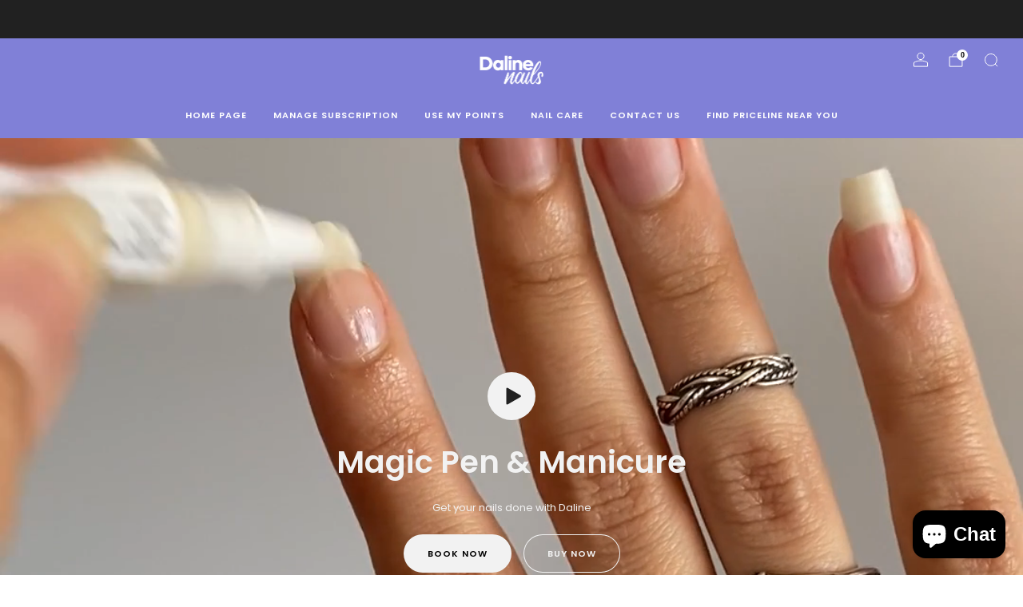

--- FILE ---
content_type: text/html; charset=utf-8
request_url: https://shop.dalinenails.com/blogs/news/the-benefits-of-using-nail-cream-for-aging-nails-how-to-keep-your-nails-healthy-as-you-age
body_size: 51609
content:

<!doctype html>
<html class="no-js" lang="en">
  <head>
    <meta charset="utf-8">
    <meta http-equiv="X-UA-Compatible" content="IE=edge,chrome=1">
    <meta name="viewport" content="width=device-width, initial-scale=1.0, height=device-height, minimum-scale=1.0">
    <meta name="theme-color" content="#8080d7">

    <!-- Network optimisations -->
<link rel="preconnect" href="//cdn.shopify.com" crossorigin>
<link rel="preconnect" href="//fonts.shopifycdn.com" crossorigin>

<link rel="preload" as="style" href="//shop.dalinenails.com/cdn/shop/t/18/assets/base.css?v=43943595402151374461745704508">

<link rel="preload" href="//shop.dalinenails.com/cdn/fonts/poppins/poppins_n4.0ba78fa5af9b0e1a374041b3ceaadf0a43b41362.woff2" as="font" type="font/woff2" crossorigin>
<link rel="preload" href="//shop.dalinenails.com/cdn/fonts/poppins/poppins_n6.aa29d4918bc243723d56b59572e18228ed0786f6.woff2" as="font" type="font/woff2" crossorigin>

<link rel="canonical" href="https://shop.dalinenails.com/blogs/news/the-benefits-of-using-nail-cream-for-aging-nails-how-to-keep-your-nails-healthy-as-you-age">

    <!-- Title and description ================================================== -->
    <title>The Benefits of Using Nail Cream for Aging Nails: How to Keep Your Nails Healthy as You Age
&ndash; Daline Nails</title><meta name="description" content="Our nail health declines too as we age and there are ways to keep them beautiful, strong, and glamorous. Here are the benefits of using nail cream for aging nails."><!-- /snippets/social-meta-tags.liquid -->




<meta property="og:site_name" content="Daline Nails">
<meta property="og:url" content="https://shop.dalinenails.com/blogs/news/the-benefits-of-using-nail-cream-for-aging-nails-how-to-keep-your-nails-healthy-as-you-age">
<meta property="og:title" content="The Benefits of Using Nail Cream for Aging Nails: How to Keep Your Nails Healthy as You Age">
<meta property="og:type" content="article">
<meta property="og:description" content="Our nail health declines too as we age and there are ways to keep them beautiful, strong, and glamorous. Here are the benefits of using nail cream for aging nails.">

<meta property="og:image" content="http://shop.dalinenails.com/cdn/shop/articles/Cover_A_4414698a-be32-4ec3-93a7-95ae36922dd0.jpg?crop=center&height=1200&v=1680411480&width=1200">
<meta property="og:image:secure_url" content="https://shop.dalinenails.com/cdn/shop/articles/Cover_A_4414698a-be32-4ec3-93a7-95ae36922dd0.jpg?crop=center&height=1200&v=1680411480&width=1200">


<meta name="twitter:card" content="summary_large_image">
<meta name="twitter:title" content="The Benefits of Using Nail Cream for Aging Nails: How to Keep Your Nails Healthy as You Age">
<meta name="twitter:description" content="Our nail health declines too as we age and there are ways to keep them beautiful, strong, and glamorous. Here are the benefits of using nail cream for aging nails.">

<!-- JS before CSSOM =================================================== -->
    <script async crossorigin fetchpriority="high" src="/cdn/shopifycloud/importmap-polyfill/es-modules-shim.2.4.0.js"></script>
<script type="text/javascript">
      theme = {};
      theme.t = {};

      theme.cart = {};
      theme.money_format = 'A${{amount}}';
      theme.money_with_currency_format = '${{amount}} AUD';
      theme.money_product_price_format = 'A${{amount}}';
      theme.money_total_price_format = 'A${{amount}}';
      theme.localize = (string, value = '') => {
        switch (string) {
          case 'ADD_TO_CART':
            return 'Add to cart';
          case 'CART_ITEM_PLURAL':
            return 'items';
          case 'CART_ITEM_SINGULAR':
            return 'item';
          case 'DISCOUNT_CURRENCY':
            return 'Save [discount]'.replace(
              '[discount]',
              value,
            );
          case 'DISCOUNT_PERCENTAGE':
            return 'Save [discount]%'.replace(
              '[discount]',
              value,
            );
          case 'DISCOUNT_TEXT':
            return 'On Sale';
          case 'ERROR_PRODUCTS':
            return 'Could not load products';
          case 'FROM_PRICE':
            return 'from';
          case 'GIFT_CARD_RECIPIENT_EMAIL':
            return 'Email';
          case 'GIFT_CARD_RECIPIENT_NAME':
            return 'Name';
          case 'GIFT_CARD_RECIPIENT_MESSAGE':
            return 'Message';
          case 'QTY_NOTICE_IN_STOCK':
            return 'In stock';
          case 'QTY_NOTICE_CONTINUE_SELLING':
            return 'In stock';
          case 'QTY_NOTICE_LOW_STOCK':
            return 'Low stock';
          case 'QTY_NOTICE_NUMBER_IN_STOCK_HTML':
            return '<span>[qty]</span> in stock'.replace(
              '[qty]',
              value,
            );
          case 'QTY_NOTICE_NUMBER_LOW_STOCK_HTML':
            return 'Only <span>[qty]</span> in stock'.replace(
              '[qty]',
              value,
            );
          case 'QTY_NOTICE_SOLD_OUT':
            return 'Out of stock';
          case 'REGULAR_PRICE':
            return 'Regular price';
          case 'SALE_PRICE':
            return 'Sale price';
          case 'SKU':
            return 'SKU';
          case 'SOLD_OUT':
            return 'Sold out';
          case 'UNAVAILABLE':
            return 'Unavailable';
          case 'UNIT_PRICE_LABEL':
            return 'Unit price';
          case 'UNIT_PRICE_SEPARATOR':
            return 'per';
          default:
            return '';
        }
      };
    </script>
    <script type="text/javascript">
      document.documentElement.classList.replace('no-js', 'js');
      if (window.matchMedia('(pointer: coarse)').matches) {
        document.documentElement.classList.add('touchevents');
      } else {
        document.documentElement.classList.add('no-touchevents');
      }
    </script>

    <!-- CSS ================================================== -->
    
<style data-shopify>
  :root {
    --color--brand: #8080d7;
    --color--brand-dark: #6d6dd1;
    --color--brand-light: #9393dd;

    --color--accent: #000000;
    --color--accent-dark: #000000;

    --color--link: #f4f4fc;
    --color--link-dark: #2e2e90;

    --color--text: #212121;
    --color--text-rgb: 33, 33, 33;
    --color--text-light: rgba(33, 33, 33, 0.7);
    --color--text-lighter: rgba(33, 33, 33, 0.55);
    --color--text-lightest: rgba(33, 33, 33, 0.2);
    --color--text-bg: rgba(33, 33, 33, 0.06);

    --color--headings: #212121;
    --color--alt-text: #8b8b8b;
    --color--btn: #ffffff;

    --color--product-bg: rgba(0,0,0,0);
    --color--product-sale: #C00000;

    --color--low-stock: #C00000;
    --color--in-stock: #4A9F53;

    --color--title-border: #f1ab3c;

    --color--drawer-bg: #ffffff;

    --color--bg: #ffffff;
    --color--bg-rgb: 255, 255, 255;
    --color--bg-alpha: rgba(255, 255, 255, 0.8);
    --color--bg-light: #ffffff;
    --color--bg-dark: #f2f2f2;

    --color--drop-shadow: rgba(0, 0, 0, 0.08);

    --color--label-brand: #8080d7;
    --color--label-sold_out: #f2f2f2;
    --color--label-discount: #c00000;
    --color--label-new: #f2f2f2;
    --color--label-custom1: #f2f2f2;
    --color--label-custom2: #f2f2f2;

    --color--text-label-brand: #000000;
    --color--text-label-sold_out: #212121;
    --color--text-label-discount: #ffffff;
    --color--text-label-new: #212121;
    --color--text-label-custom_one: #212121;
    --color--text-label-custom_two: #212121;

    --font--size-base: 13.0;
    --font--line-base: 30;

    --font--size-h1: 26;
    --font--size-h2: 21;
    --font--size-h3: 17;
    --font--size-h4: 15;
    --font--size-h5: 14;
    --font--size-h6: 13;

    --font--size-grid: 13;
    --font--size-nav: 11;
    --font--size-mobile-nav: 13;
    --font--size-mega-menu: 11;
    --font--size-product-form-headings: 13;

    --font--body: Poppins, sans-serif;
    --font--body-style: normal;
    --font--body-weight: 400;

    --font--title: Poppins, sans-serif;
    --font--title-weight: 600;
    --font--title-style: normal;
    --font--title-space: 0px;
    --font--title-transform: none;
    --font--title-border: 1;
    --font--title-border-size: 2px;

    --font--button: Poppins, sans-serif;
    --font--button-weight: 600;
    --font--button-style: normal;

    --font--button-space: 1px;
    --font--button-transform: none;
    --font--button-size: 11;
    --font--button-mobile-size: 12px;

    --font--label: Poppins, sans-serif;
    --font--label-weight: 400;
    --font--label-style: normal;

    --font--label-space: 1px;
    --font--label-transform: uppercase;
    --font--label-size: 10;
    --font--label-mobile-size: 12px;

    --font--nav-spacing: 33px;

    --radius-button: 25px;
    --radius-small-button: 25px;
    --radius-variant-button: 8px;
    --radius-form: 9px;
    --radius-label: 8px;
    --radius-popup: 8px;
    --radius-container: 8px;
    --radius-media: 0px;
    --radius-menu: 7px;
  }
</style>

    <style>@font-face {
  font-family: Poppins;
  font-weight: 400;
  font-style: normal;
  font-display: swap;
  src: url("//shop.dalinenails.com/cdn/fonts/poppins/poppins_n4.0ba78fa5af9b0e1a374041b3ceaadf0a43b41362.woff2") format("woff2"),
       url("//shop.dalinenails.com/cdn/fonts/poppins/poppins_n4.214741a72ff2596839fc9760ee7a770386cf16ca.woff") format("woff");
}

  @font-face {
  font-family: Poppins;
  font-weight: 600;
  font-style: normal;
  font-display: swap;
  src: url("//shop.dalinenails.com/cdn/fonts/poppins/poppins_n6.aa29d4918bc243723d56b59572e18228ed0786f6.woff2") format("woff2"),
       url("//shop.dalinenails.com/cdn/fonts/poppins/poppins_n6.5f815d845fe073750885d5b7e619ee00e8111208.woff") format("woff");
}

@font-face {
  font-family: Poppins;
  font-weight: 700;
  font-style: normal;
  font-display: swap;
  src: url("//shop.dalinenails.com/cdn/fonts/poppins/poppins_n7.56758dcf284489feb014a026f3727f2f20a54626.woff2") format("woff2"),
       url("//shop.dalinenails.com/cdn/fonts/poppins/poppins_n7.f34f55d9b3d3205d2cd6f64955ff4b36f0cfd8da.woff") format("woff");
}

@font-face {
  font-family: Poppins;
  font-weight: 400;
  font-style: italic;
  font-display: swap;
  src: url("//shop.dalinenails.com/cdn/fonts/poppins/poppins_i4.846ad1e22474f856bd6b81ba4585a60799a9f5d2.woff2") format("woff2"),
       url("//shop.dalinenails.com/cdn/fonts/poppins/poppins_i4.56b43284e8b52fc64c1fd271f289a39e8477e9ec.woff") format("woff");
}

@font-face {
  font-family: Poppins;
  font-weight: 700;
  font-style: italic;
  font-display: swap;
  src: url("//shop.dalinenails.com/cdn/fonts/poppins/poppins_i7.42fd71da11e9d101e1e6c7932199f925f9eea42d.woff2") format("woff2"),
       url("//shop.dalinenails.com/cdn/fonts/poppins/poppins_i7.ec8499dbd7616004e21155106d13837fff4cf556.woff") format("woff");
}

</style>

<link href="//shop.dalinenails.com/cdn/shop/t/18/assets/base.css?v=43943595402151374461745704508" rel="stylesheet" type="text/css" media="all" />
<link rel="stylesheet" href="//shop.dalinenails.com/cdn/shop/t/18/assets/global.css?v=101742495190779374761745704509" media="print" onload="this.media='all'">
<noscript>
  <link href="//shop.dalinenails.com/cdn/shop/t/18/assets/global.css?v=101742495190779374761745704509" rel="stylesheet" type="text/css" media="all" />
</noscript>



    <!-- JS after CSSOM=================================================== -->
    <script src="//shop.dalinenails.com/cdn/shop/t/18/assets/es-module-shims.lib.js?v=180150146441010398351745704508" async></script>
    <script src="//shop.dalinenails.com/cdn/shop/t/18/assets/form-request-submit-polyfill.lib.js?v=58675927338542652621745704509" async></script>
    <script type="importmap">
      {
        "imports": {
          "a11y-dialog": "//shop.dalinenails.com/cdn/shop/t/18/assets/a11y-dialog.lib.js?v=104253362646731580201745704508",
          "animations": "//shop.dalinenails.com/cdn/shop/t/18/assets/animations.js?v=108386889977020216841745704508",
          "cart-components": "//shop.dalinenails.com/cdn/shop/t/18/assets/cart-components.js?v=123588122475818114611745704508",
          "cart-plugins": "//shop.dalinenails.com/cdn/shop/t/18/assets/cart-plugins.js?v=111706759828718451181745704508",
          "cart-store": "//shop.dalinenails.com/cdn/shop/t/18/assets/cart-store.js?v=99257906108138715361745704508",
          "deferred-media": "//shop.dalinenails.com/cdn/shop/t/18/assets/deferred-media.js?v=78538159948894601851745704508",
          "details-disclosure": "//shop.dalinenails.com/cdn/shop/t/18/assets/details-disclosure.js?v=38950630888206911021745704508",
          "dotlottie": "//shop.dalinenails.com/cdn/shop/t/18/assets/dotlottie.lib.js?v=154950466484778585161745704508",
          "googlemaps-js-api-loader": "//shop.dalinenails.com/cdn/shop/t/18/assets/googlemaps-js-api-loader.lib.js?v=103621046827594995431745704509",
          "immer": "//shop.dalinenails.com/cdn/shop/t/18/assets/immer.lib.js?v=169763567668630566711745704509",
          "items-scroll": "//shop.dalinenails.com/cdn/shop/t/18/assets/items-scroll.js?v=124158216695031153151745704509",
          "js-cookie": "//shop.dalinenails.com/cdn/shop/t/18/assets/js-cookie.lib.js?v=3581927202830304741745704509",
          "map-settings": "//shop.dalinenails.com/cdn/shop/t/18/assets/map-settings.js?v=104006310661936446291745704509",
          "modal-dialog": "//shop.dalinenails.com/cdn/shop/t/18/assets/modal-dialog.js?v=20747059355321374381745704509",
          "motion": "//shop.dalinenails.com/cdn/shop/t/18/assets/motion.lib.js?v=110055894879790098521745704509",
          "photoswipe": "//shop.dalinenails.com/cdn/shop/t/18/assets/photoswipe.lib.js?v=36920987670241145981745704509",
          "photoswipe-lightbox": "//shop.dalinenails.com/cdn/shop/t/18/assets/photoswipe-lightbox.lib.js?v=83729992335105174081745704509",
          "popup-dialog": "//shop.dalinenails.com/cdn/shop/t/18/assets/popup-dialog.js?v=40322813354836070131745704509",
          "scrollyfills": "//shop.dalinenails.com/cdn/shop/t/18/assets/scrollyfills.lib.js?v=21481897461248666781745704509",
          "store-data": "//shop.dalinenails.com/cdn/shop/t/18/assets/store-data.js?v=2454196743906052431745704525",
          "swatch-colors": "//shop.dalinenails.com/cdn/shop/t/18/assets/swatch-colors.js?v=96462366076270370621745704525",
          "swiper": "//shop.dalinenails.com/cdn/shop/t/18/assets/swiper.lib.js?v=100231126976640480081745704509",
          "utils": "//shop.dalinenails.com/cdn/shop/t/18/assets/utils.lib.js?v=79606462338798770111745704509",
          "vlite": "//shop.dalinenails.com/cdn/shop/t/18/assets/vlite.lib.js?v=88001669146763325901745704509",
          "zustand": "//shop.dalinenails.com/cdn/shop/t/18/assets/zustand.lib.js?v=77427273780522837891745704509"
        }
      }
    </script>
    <link rel="modulepreload" href="//shop.dalinenails.com/cdn/shop/t/18/assets/utils.lib.js?v=79606462338798770111745704509"><link rel="modulepreload" href="//shop.dalinenails.com/cdn/shop/t/18/assets/motion.lib.js?v=110055894879790098521745704509">
      <link rel="modulepreload" href="//shop.dalinenails.com/cdn/shop/t/18/assets/store-data.js?v=2454196743906052431745704525"><script src="//shop.dalinenails.com/cdn/shop/t/18/assets/global.js?v=126595367198272446441745704509" defer="defer"></script>
    <script src="//shop.dalinenails.com/cdn/shop/t/18/assets/image-skeleton.js?v=106077744303847085641745704509" type="module"></script>
    <script src="//shop.dalinenails.com/cdn/shop/t/18/assets/animations.js?v=108386889977020216841745704508" type="module"></script>
    <script src="//shop.dalinenails.com/cdn/shop/t/18/assets/cart-store.js?v=99257906108138715361745704508" type="module"></script>
    <script src="//shop.dalinenails.com/cdn/shop/t/18/assets/popup-dialog.js?v=40322813354836070131745704509" type="module"></script>
    <script src="//shop.dalinenails.com/cdn/shop/t/18/assets/modal-dialog.js?v=20747059355321374381745704509" type="module"></script>
    <script src="//shop.dalinenails.com/cdn/shop/t/18/assets/media-carousel.js?v=173020821608647186951745704509" type="module"></script>
    <script src="//shop.dalinenails.com/cdn/shop/t/18/assets/quantity-input.js?v=86321781025278613171745704509" type="module"></script>
    <script src="//shop.dalinenails.com/cdn/shop/t/18/assets/staged-action.js?v=57498715711744870231745704509" type="module"></script>
    <script src="//shop.dalinenails.com/cdn/shop/t/18/assets/dynamic-button.js?v=124943469890868650071745704508" type="module"></script>
    <script src="//shop.dalinenails.com/cdn/shop/t/18/assets/product-form.js?v=37779107406454908591745704509" type="module"></script>
    <script src="//shop.dalinenails.com/cdn/shop/t/18/assets/cart-link.js?v=23110473682800828071745704508" type="module"></script>
    <script src="//shop.dalinenails.com/cdn/shop/t/18/assets/cart-components.js?v=123588122475818114611745704508" type="module"></script>
    <script src="//shop.dalinenails.com/cdn/shop/t/18/assets/deferred-media.js?v=78538159948894601851745704508" type="module"></script>
    <script src="//shop.dalinenails.com/cdn/shop/t/18/assets/header-container.js?v=88943774214020763511745704509" type="module"></script><script src="//shop.dalinenails.com/cdn/shop/t/18/assets/cart-free-shipping-bar.js?v=13371988690262255181745704508" type="module"></script><script src="//shop.dalinenails.com/cdn/shop/t/18/assets/product-cards.js?v=172837119377394520861745704509" type="module"></script>
    <script src="//shop.dalinenails.com/cdn/shop/t/18/assets/quick-shop.js?v=4762114528148672211745704509" type="module"></script>

    <script src="//shop.dalinenails.com/cdn/shop/t/18/assets/custom.js?v=101612360477050417211745704508" defer="defer"></script><script src="//shop.dalinenails.com/cdn/shop/t/18/assets/swatch-colors.js?v=96462366076270370621745704525" type="module"></script><script src="//shop.dalinenails.com/cdn/shop/t/18/assets/details-disclosure.js?v=38950630888206911021745704508" type="module"></script>
    <script src="//shop.dalinenails.com/cdn/shop/t/18/assets/header-details-disclosure.js?v=136202714933820536781745704509" type="module"></script>
    <script src="//shop.dalinenails.com/cdn/shop/t/18/assets/nested-menu.js?v=53243661712293410791745704509" type="module"></script>
    <script src="//shop.dalinenails.com/cdn/shop/t/18/assets/drawer-menu.js?v=112278693327509456951745704508" type="module"></script>

    <script src="//shop.dalinenails.com/cdn/shop/t/18/assets/product-card-spinner.js?v=25774890984037457101745704509" type="module"></script>
    <script src="//shop.dalinenails.com/cdn/shop/t/18/assets/product-card-swatches.js?v=29588182373378967521745704509" type="module"></script><script src="//shop.dalinenails.com/cdn/shop/t/18/assets/recent-searches.js?v=67153266499646866251745704509" type="module"></script>

    

    <!-- Header hook for plugins ================================================== -->
    <script>window.performance && window.performance.mark && window.performance.mark('shopify.content_for_header.start');</script><meta name="google-site-verification" content="3pspKBRkoRSzYCOQb2BCqik_xUVsrnVRj4vhhjHM7mk">
<meta id="shopify-digital-wallet" name="shopify-digital-wallet" content="/29576495183/digital_wallets/dialog">
<meta name="shopify-checkout-api-token" content="9f3f4ff2884e705f53614a0f59d83ff3">
<meta id="in-context-paypal-metadata" data-shop-id="29576495183" data-venmo-supported="false" data-environment="production" data-locale="en_US" data-paypal-v4="true" data-currency="AUD">
<link rel="alternate" type="application/atom+xml" title="Feed" href="/blogs/news.atom" />
<script async="async" src="/checkouts/internal/preloads.js?locale=en-AU"></script>
<link rel="preconnect" href="https://shop.app" crossorigin="anonymous">
<script async="async" src="https://shop.app/checkouts/internal/preloads.js?locale=en-AU&shop_id=29576495183" crossorigin="anonymous"></script>
<script id="apple-pay-shop-capabilities" type="application/json">{"shopId":29576495183,"countryCode":"AU","currencyCode":"AUD","merchantCapabilities":["supports3DS"],"merchantId":"gid:\/\/shopify\/Shop\/29576495183","merchantName":"Daline Nails","requiredBillingContactFields":["postalAddress","email"],"requiredShippingContactFields":["postalAddress","email"],"shippingType":"shipping","supportedNetworks":["visa","masterCard","amex","jcb"],"total":{"type":"pending","label":"Daline Nails","amount":"1.00"},"shopifyPaymentsEnabled":true,"supportsSubscriptions":true}</script>
<script id="shopify-features" type="application/json">{"accessToken":"9f3f4ff2884e705f53614a0f59d83ff3","betas":["rich-media-storefront-analytics"],"domain":"shop.dalinenails.com","predictiveSearch":true,"shopId":29576495183,"locale":"en"}</script>
<script>var Shopify = Shopify || {};
Shopify.shop = "daline-nails.myshopify.com";
Shopify.locale = "en";
Shopify.currency = {"active":"AUD","rate":"1.0"};
Shopify.country = "AU";
Shopify.theme = {"name":"Venue","id":150637707482,"schema_name":"Venue","schema_version":"15.1.0","theme_store_id":836,"role":"main"};
Shopify.theme.handle = "null";
Shopify.theme.style = {"id":null,"handle":null};
Shopify.cdnHost = "shop.dalinenails.com/cdn";
Shopify.routes = Shopify.routes || {};
Shopify.routes.root = "/";</script>
<script type="module">!function(o){(o.Shopify=o.Shopify||{}).modules=!0}(window);</script>
<script>!function(o){function n(){var o=[];function n(){o.push(Array.prototype.slice.apply(arguments))}return n.q=o,n}var t=o.Shopify=o.Shopify||{};t.loadFeatures=n(),t.autoloadFeatures=n()}(window);</script>
<script>
  window.ShopifyPay = window.ShopifyPay || {};
  window.ShopifyPay.apiHost = "shop.app\/pay";
  window.ShopifyPay.redirectState = null;
</script>
<script id="shop-js-analytics" type="application/json">{"pageType":"article"}</script>
<script defer="defer" async type="module" src="//shop.dalinenails.com/cdn/shopifycloud/shop-js/modules/v2/client.init-shop-cart-sync_WVOgQShq.en.esm.js"></script>
<script defer="defer" async type="module" src="//shop.dalinenails.com/cdn/shopifycloud/shop-js/modules/v2/chunk.common_C_13GLB1.esm.js"></script>
<script defer="defer" async type="module" src="//shop.dalinenails.com/cdn/shopifycloud/shop-js/modules/v2/chunk.modal_CLfMGd0m.esm.js"></script>
<script type="module">
  await import("//shop.dalinenails.com/cdn/shopifycloud/shop-js/modules/v2/client.init-shop-cart-sync_WVOgQShq.en.esm.js");
await import("//shop.dalinenails.com/cdn/shopifycloud/shop-js/modules/v2/chunk.common_C_13GLB1.esm.js");
await import("//shop.dalinenails.com/cdn/shopifycloud/shop-js/modules/v2/chunk.modal_CLfMGd0m.esm.js");

  window.Shopify.SignInWithShop?.initShopCartSync?.({"fedCMEnabled":true,"windoidEnabled":true});

</script>
<script>
  window.Shopify = window.Shopify || {};
  if (!window.Shopify.featureAssets) window.Shopify.featureAssets = {};
  window.Shopify.featureAssets['shop-js'] = {"shop-cart-sync":["modules/v2/client.shop-cart-sync_DuR37GeY.en.esm.js","modules/v2/chunk.common_C_13GLB1.esm.js","modules/v2/chunk.modal_CLfMGd0m.esm.js"],"init-fed-cm":["modules/v2/client.init-fed-cm_BucUoe6W.en.esm.js","modules/v2/chunk.common_C_13GLB1.esm.js","modules/v2/chunk.modal_CLfMGd0m.esm.js"],"shop-toast-manager":["modules/v2/client.shop-toast-manager_B0JfrpKj.en.esm.js","modules/v2/chunk.common_C_13GLB1.esm.js","modules/v2/chunk.modal_CLfMGd0m.esm.js"],"init-shop-cart-sync":["modules/v2/client.init-shop-cart-sync_WVOgQShq.en.esm.js","modules/v2/chunk.common_C_13GLB1.esm.js","modules/v2/chunk.modal_CLfMGd0m.esm.js"],"shop-button":["modules/v2/client.shop-button_B_U3bv27.en.esm.js","modules/v2/chunk.common_C_13GLB1.esm.js","modules/v2/chunk.modal_CLfMGd0m.esm.js"],"init-windoid":["modules/v2/client.init-windoid_DuP9q_di.en.esm.js","modules/v2/chunk.common_C_13GLB1.esm.js","modules/v2/chunk.modal_CLfMGd0m.esm.js"],"shop-cash-offers":["modules/v2/client.shop-cash-offers_BmULhtno.en.esm.js","modules/v2/chunk.common_C_13GLB1.esm.js","modules/v2/chunk.modal_CLfMGd0m.esm.js"],"pay-button":["modules/v2/client.pay-button_CrPSEbOK.en.esm.js","modules/v2/chunk.common_C_13GLB1.esm.js","modules/v2/chunk.modal_CLfMGd0m.esm.js"],"init-customer-accounts":["modules/v2/client.init-customer-accounts_jNk9cPYQ.en.esm.js","modules/v2/client.shop-login-button_DJ5ldayH.en.esm.js","modules/v2/chunk.common_C_13GLB1.esm.js","modules/v2/chunk.modal_CLfMGd0m.esm.js"],"avatar":["modules/v2/client.avatar_BTnouDA3.en.esm.js"],"checkout-modal":["modules/v2/client.checkout-modal_pBPyh9w8.en.esm.js","modules/v2/chunk.common_C_13GLB1.esm.js","modules/v2/chunk.modal_CLfMGd0m.esm.js"],"init-shop-for-new-customer-accounts":["modules/v2/client.init-shop-for-new-customer-accounts_BUoCy7a5.en.esm.js","modules/v2/client.shop-login-button_DJ5ldayH.en.esm.js","modules/v2/chunk.common_C_13GLB1.esm.js","modules/v2/chunk.modal_CLfMGd0m.esm.js"],"init-customer-accounts-sign-up":["modules/v2/client.init-customer-accounts-sign-up_CnczCz9H.en.esm.js","modules/v2/client.shop-login-button_DJ5ldayH.en.esm.js","modules/v2/chunk.common_C_13GLB1.esm.js","modules/v2/chunk.modal_CLfMGd0m.esm.js"],"init-shop-email-lookup-coordinator":["modules/v2/client.init-shop-email-lookup-coordinator_CzjY5t9o.en.esm.js","modules/v2/chunk.common_C_13GLB1.esm.js","modules/v2/chunk.modal_CLfMGd0m.esm.js"],"shop-follow-button":["modules/v2/client.shop-follow-button_CsYC63q7.en.esm.js","modules/v2/chunk.common_C_13GLB1.esm.js","modules/v2/chunk.modal_CLfMGd0m.esm.js"],"shop-login-button":["modules/v2/client.shop-login-button_DJ5ldayH.en.esm.js","modules/v2/chunk.common_C_13GLB1.esm.js","modules/v2/chunk.modal_CLfMGd0m.esm.js"],"shop-login":["modules/v2/client.shop-login_B9ccPdmx.en.esm.js","modules/v2/chunk.common_C_13GLB1.esm.js","modules/v2/chunk.modal_CLfMGd0m.esm.js"],"lead-capture":["modules/v2/client.lead-capture_D0K_KgYb.en.esm.js","modules/v2/chunk.common_C_13GLB1.esm.js","modules/v2/chunk.modal_CLfMGd0m.esm.js"],"payment-terms":["modules/v2/client.payment-terms_BWmiNN46.en.esm.js","modules/v2/chunk.common_C_13GLB1.esm.js","modules/v2/chunk.modal_CLfMGd0m.esm.js"]};
</script>
<script>(function() {
  var isLoaded = false;
  function asyncLoad() {
    if (isLoaded) return;
    isLoaded = true;
    var urls = ["https:\/\/static.rechargecdn.com\/assets\/js\/widget.min.js?shop=daline-nails.myshopify.com"];
    for (var i = 0; i < urls.length; i++) {
      var s = document.createElement('script');
      s.type = 'text/javascript';
      s.async = true;
      s.src = urls[i];
      var x = document.getElementsByTagName('script')[0];
      x.parentNode.insertBefore(s, x);
    }
  };
  if(window.attachEvent) {
    window.attachEvent('onload', asyncLoad);
  } else {
    window.addEventListener('load', asyncLoad, false);
  }
})();</script>
<script id="__st">var __st={"a":29576495183,"offset":39600,"reqid":"890afa14-3d56-44e0-9649-af17b2395bf4-1769577631","pageurl":"shop.dalinenails.com\/blogs\/news\/the-benefits-of-using-nail-cream-for-aging-nails-how-to-keep-your-nails-healthy-as-you-age","s":"articles-589364592858","u":"92a731fbd032","p":"article","rtyp":"article","rid":589364592858};</script>
<script>window.ShopifyPaypalV4VisibilityTracking = true;</script>
<script id="captcha-bootstrap">!function(){'use strict';const t='contact',e='account',n='new_comment',o=[[t,t],['blogs',n],['comments',n],[t,'customer']],c=[[e,'customer_login'],[e,'guest_login'],[e,'recover_customer_password'],[e,'create_customer']],r=t=>t.map((([t,e])=>`form[action*='/${t}']:not([data-nocaptcha='true']) input[name='form_type'][value='${e}']`)).join(','),a=t=>()=>t?[...document.querySelectorAll(t)].map((t=>t.form)):[];function s(){const t=[...o],e=r(t);return a(e)}const i='password',u='form_key',d=['recaptcha-v3-token','g-recaptcha-response','h-captcha-response',i],f=()=>{try{return window.sessionStorage}catch{return}},m='__shopify_v',_=t=>t.elements[u];function p(t,e,n=!1){try{const o=window.sessionStorage,c=JSON.parse(o.getItem(e)),{data:r}=function(t){const{data:e,action:n}=t;return t[m]||n?{data:e,action:n}:{data:t,action:n}}(c);for(const[e,n]of Object.entries(r))t.elements[e]&&(t.elements[e].value=n);n&&o.removeItem(e)}catch(o){console.error('form repopulation failed',{error:o})}}const l='form_type',E='cptcha';function T(t){t.dataset[E]=!0}const w=window,h=w.document,L='Shopify',v='ce_forms',y='captcha';let A=!1;((t,e)=>{const n=(g='f06e6c50-85a8-45c8-87d0-21a2b65856fe',I='https://cdn.shopify.com/shopifycloud/storefront-forms-hcaptcha/ce_storefront_forms_captcha_hcaptcha.v1.5.2.iife.js',D={infoText:'Protected by hCaptcha',privacyText:'Privacy',termsText:'Terms'},(t,e,n)=>{const o=w[L][v],c=o.bindForm;if(c)return c(t,g,e,D).then(n);var r;o.q.push([[t,g,e,D],n]),r=I,A||(h.body.append(Object.assign(h.createElement('script'),{id:'captcha-provider',async:!0,src:r})),A=!0)});var g,I,D;w[L]=w[L]||{},w[L][v]=w[L][v]||{},w[L][v].q=[],w[L][y]=w[L][y]||{},w[L][y].protect=function(t,e){n(t,void 0,e),T(t)},Object.freeze(w[L][y]),function(t,e,n,w,h,L){const[v,y,A,g]=function(t,e,n){const i=e?o:[],u=t?c:[],d=[...i,...u],f=r(d),m=r(i),_=r(d.filter((([t,e])=>n.includes(e))));return[a(f),a(m),a(_),s()]}(w,h,L),I=t=>{const e=t.target;return e instanceof HTMLFormElement?e:e&&e.form},D=t=>v().includes(t);t.addEventListener('submit',(t=>{const e=I(t);if(!e)return;const n=D(e)&&!e.dataset.hcaptchaBound&&!e.dataset.recaptchaBound,o=_(e),c=g().includes(e)&&(!o||!o.value);(n||c)&&t.preventDefault(),c&&!n&&(function(t){try{if(!f())return;!function(t){const e=f();if(!e)return;const n=_(t);if(!n)return;const o=n.value;o&&e.removeItem(o)}(t);const e=Array.from(Array(32),(()=>Math.random().toString(36)[2])).join('');!function(t,e){_(t)||t.append(Object.assign(document.createElement('input'),{type:'hidden',name:u})),t.elements[u].value=e}(t,e),function(t,e){const n=f();if(!n)return;const o=[...t.querySelectorAll(`input[type='${i}']`)].map((({name:t})=>t)),c=[...d,...o],r={};for(const[a,s]of new FormData(t).entries())c.includes(a)||(r[a]=s);n.setItem(e,JSON.stringify({[m]:1,action:t.action,data:r}))}(t,e)}catch(e){console.error('failed to persist form',e)}}(e),e.submit())}));const S=(t,e)=>{t&&!t.dataset[E]&&(n(t,e.some((e=>e===t))),T(t))};for(const o of['focusin','change'])t.addEventListener(o,(t=>{const e=I(t);D(e)&&S(e,y())}));const B=e.get('form_key'),M=e.get(l),P=B&&M;t.addEventListener('DOMContentLoaded',(()=>{const t=y();if(P)for(const e of t)e.elements[l].value===M&&p(e,B);[...new Set([...A(),...v().filter((t=>'true'===t.dataset.shopifyCaptcha))])].forEach((e=>S(e,t)))}))}(h,new URLSearchParams(w.location.search),n,t,e,['guest_login'])})(!0,!0)}();</script>
<script integrity="sha256-4kQ18oKyAcykRKYeNunJcIwy7WH5gtpwJnB7kiuLZ1E=" data-source-attribution="shopify.loadfeatures" defer="defer" src="//shop.dalinenails.com/cdn/shopifycloud/storefront/assets/storefront/load_feature-a0a9edcb.js" crossorigin="anonymous"></script>
<script crossorigin="anonymous" defer="defer" src="//shop.dalinenails.com/cdn/shopifycloud/storefront/assets/shopify_pay/storefront-65b4c6d7.js?v=20250812"></script>
<script data-source-attribution="shopify.dynamic_checkout.dynamic.init">var Shopify=Shopify||{};Shopify.PaymentButton=Shopify.PaymentButton||{isStorefrontPortableWallets:!0,init:function(){window.Shopify.PaymentButton.init=function(){};var t=document.createElement("script");t.src="https://shop.dalinenails.com/cdn/shopifycloud/portable-wallets/latest/portable-wallets.en.js",t.type="module",document.head.appendChild(t)}};
</script>
<script data-source-attribution="shopify.dynamic_checkout.buyer_consent">
  function portableWalletsHideBuyerConsent(e){var t=document.getElementById("shopify-buyer-consent"),n=document.getElementById("shopify-subscription-policy-button");t&&n&&(t.classList.add("hidden"),t.setAttribute("aria-hidden","true"),n.removeEventListener("click",e))}function portableWalletsShowBuyerConsent(e){var t=document.getElementById("shopify-buyer-consent"),n=document.getElementById("shopify-subscription-policy-button");t&&n&&(t.classList.remove("hidden"),t.removeAttribute("aria-hidden"),n.addEventListener("click",e))}window.Shopify?.PaymentButton&&(window.Shopify.PaymentButton.hideBuyerConsent=portableWalletsHideBuyerConsent,window.Shopify.PaymentButton.showBuyerConsent=portableWalletsShowBuyerConsent);
</script>
<script data-source-attribution="shopify.dynamic_checkout.cart.bootstrap">document.addEventListener("DOMContentLoaded",(function(){function t(){return document.querySelector("shopify-accelerated-checkout-cart, shopify-accelerated-checkout")}if(t())Shopify.PaymentButton.init();else{new MutationObserver((function(e,n){t()&&(Shopify.PaymentButton.init(),n.disconnect())})).observe(document.body,{childList:!0,subtree:!0})}}));
</script>
<script id='scb4127' type='text/javascript' async='' src='https://shop.dalinenails.com/cdn/shopifycloud/privacy-banner/storefront-banner.js'></script><link id="shopify-accelerated-checkout-styles" rel="stylesheet" media="screen" href="https://shop.dalinenails.com/cdn/shopifycloud/portable-wallets/latest/accelerated-checkout-backwards-compat.css" crossorigin="anonymous">
<style id="shopify-accelerated-checkout-cart">
        #shopify-buyer-consent {
  margin-top: 1em;
  display: inline-block;
  width: 100%;
}

#shopify-buyer-consent.hidden {
  display: none;
}

#shopify-subscription-policy-button {
  background: none;
  border: none;
  padding: 0;
  text-decoration: underline;
  font-size: inherit;
  cursor: pointer;
}

#shopify-subscription-policy-button::before {
  box-shadow: none;
}

      </style>

<script>window.performance && window.performance.mark && window.performance.mark('shopify.content_for_header.end');</script>
  <!-- BEGIN app block: shopify://apps/klaviyo-email-marketing-sms/blocks/klaviyo-onsite-embed/2632fe16-c075-4321-a88b-50b567f42507 -->












  <script async src="https://static.klaviyo.com/onsite/js/UfbWMU/klaviyo.js?company_id=UfbWMU"></script>
  <script>!function(){if(!window.klaviyo){window._klOnsite=window._klOnsite||[];try{window.klaviyo=new Proxy({},{get:function(n,i){return"push"===i?function(){var n;(n=window._klOnsite).push.apply(n,arguments)}:function(){for(var n=arguments.length,o=new Array(n),w=0;w<n;w++)o[w]=arguments[w];var t="function"==typeof o[o.length-1]?o.pop():void 0,e=new Promise((function(n){window._klOnsite.push([i].concat(o,[function(i){t&&t(i),n(i)}]))}));return e}}})}catch(n){window.klaviyo=window.klaviyo||[],window.klaviyo.push=function(){var n;(n=window._klOnsite).push.apply(n,arguments)}}}}();</script>

  




  <script>
    window.klaviyoReviewsProductDesignMode = false
  </script>







<!-- END app block --><script src="https://cdn.shopify.com/extensions/019b09dd-709f-7233-8c82-cc4081277048/klaviyo-email-marketing-44/assets/app.js" type="text/javascript" defer="defer"></script>
<link href="https://cdn.shopify.com/extensions/019b09dd-709f-7233-8c82-cc4081277048/klaviyo-email-marketing-44/assets/app.css" rel="stylesheet" type="text/css" media="all">
<script src="https://cdn.shopify.com/extensions/20f458b6-2d41-4429-88b8-04abafc04016/forms-2299/assets/shopify-forms-loader.js" type="text/javascript" defer="defer"></script>
<script src="https://cdn.shopify.com/extensions/e8878072-2f6b-4e89-8082-94b04320908d/inbox-1254/assets/inbox-chat-loader.js" type="text/javascript" defer="defer"></script>
<link href="https://monorail-edge.shopifysvc.com" rel="dns-prefetch">
<script>(function(){if ("sendBeacon" in navigator && "performance" in window) {try {var session_token_from_headers = performance.getEntriesByType('navigation')[0].serverTiming.find(x => x.name == '_s').description;} catch {var session_token_from_headers = undefined;}var session_cookie_matches = document.cookie.match(/_shopify_s=([^;]*)/);var session_token_from_cookie = session_cookie_matches && session_cookie_matches.length === 2 ? session_cookie_matches[1] : "";var session_token = session_token_from_headers || session_token_from_cookie || "";function handle_abandonment_event(e) {var entries = performance.getEntries().filter(function(entry) {return /monorail-edge.shopifysvc.com/.test(entry.name);});if (!window.abandonment_tracked && entries.length === 0) {window.abandonment_tracked = true;var currentMs = Date.now();var navigation_start = performance.timing.navigationStart;var payload = {shop_id: 29576495183,url: window.location.href,navigation_start,duration: currentMs - navigation_start,session_token,page_type: "article"};window.navigator.sendBeacon("https://monorail-edge.shopifysvc.com/v1/produce", JSON.stringify({schema_id: "online_store_buyer_site_abandonment/1.1",payload: payload,metadata: {event_created_at_ms: currentMs,event_sent_at_ms: currentMs}}));}}window.addEventListener('pagehide', handle_abandonment_event);}}());</script>
<script id="web-pixels-manager-setup">(function e(e,d,r,n,o){if(void 0===o&&(o={}),!Boolean(null===(a=null===(i=window.Shopify)||void 0===i?void 0:i.analytics)||void 0===a?void 0:a.replayQueue)){var i,a;window.Shopify=window.Shopify||{};var t=window.Shopify;t.analytics=t.analytics||{};var s=t.analytics;s.replayQueue=[],s.publish=function(e,d,r){return s.replayQueue.push([e,d,r]),!0};try{self.performance.mark("wpm:start")}catch(e){}var l=function(){var e={modern:/Edge?\/(1{2}[4-9]|1[2-9]\d|[2-9]\d{2}|\d{4,})\.\d+(\.\d+|)|Firefox\/(1{2}[4-9]|1[2-9]\d|[2-9]\d{2}|\d{4,})\.\d+(\.\d+|)|Chrom(ium|e)\/(9{2}|\d{3,})\.\d+(\.\d+|)|(Maci|X1{2}).+ Version\/(15\.\d+|(1[6-9]|[2-9]\d|\d{3,})\.\d+)([,.]\d+|)( \(\w+\)|)( Mobile\/\w+|) Safari\/|Chrome.+OPR\/(9{2}|\d{3,})\.\d+\.\d+|(CPU[ +]OS|iPhone[ +]OS|CPU[ +]iPhone|CPU IPhone OS|CPU iPad OS)[ +]+(15[._]\d+|(1[6-9]|[2-9]\d|\d{3,})[._]\d+)([._]\d+|)|Android:?[ /-](13[3-9]|1[4-9]\d|[2-9]\d{2}|\d{4,})(\.\d+|)(\.\d+|)|Android.+Firefox\/(13[5-9]|1[4-9]\d|[2-9]\d{2}|\d{4,})\.\d+(\.\d+|)|Android.+Chrom(ium|e)\/(13[3-9]|1[4-9]\d|[2-9]\d{2}|\d{4,})\.\d+(\.\d+|)|SamsungBrowser\/([2-9]\d|\d{3,})\.\d+/,legacy:/Edge?\/(1[6-9]|[2-9]\d|\d{3,})\.\d+(\.\d+|)|Firefox\/(5[4-9]|[6-9]\d|\d{3,})\.\d+(\.\d+|)|Chrom(ium|e)\/(5[1-9]|[6-9]\d|\d{3,})\.\d+(\.\d+|)([\d.]+$|.*Safari\/(?![\d.]+ Edge\/[\d.]+$))|(Maci|X1{2}).+ Version\/(10\.\d+|(1[1-9]|[2-9]\d|\d{3,})\.\d+)([,.]\d+|)( \(\w+\)|)( Mobile\/\w+|) Safari\/|Chrome.+OPR\/(3[89]|[4-9]\d|\d{3,})\.\d+\.\d+|(CPU[ +]OS|iPhone[ +]OS|CPU[ +]iPhone|CPU IPhone OS|CPU iPad OS)[ +]+(10[._]\d+|(1[1-9]|[2-9]\d|\d{3,})[._]\d+)([._]\d+|)|Android:?[ /-](13[3-9]|1[4-9]\d|[2-9]\d{2}|\d{4,})(\.\d+|)(\.\d+|)|Mobile Safari.+OPR\/([89]\d|\d{3,})\.\d+\.\d+|Android.+Firefox\/(13[5-9]|1[4-9]\d|[2-9]\d{2}|\d{4,})\.\d+(\.\d+|)|Android.+Chrom(ium|e)\/(13[3-9]|1[4-9]\d|[2-9]\d{2}|\d{4,})\.\d+(\.\d+|)|Android.+(UC? ?Browser|UCWEB|U3)[ /]?(15\.([5-9]|\d{2,})|(1[6-9]|[2-9]\d|\d{3,})\.\d+)\.\d+|SamsungBrowser\/(5\.\d+|([6-9]|\d{2,})\.\d+)|Android.+MQ{2}Browser\/(14(\.(9|\d{2,})|)|(1[5-9]|[2-9]\d|\d{3,})(\.\d+|))(\.\d+|)|K[Aa][Ii]OS\/(3\.\d+|([4-9]|\d{2,})\.\d+)(\.\d+|)/},d=e.modern,r=e.legacy,n=navigator.userAgent;return n.match(d)?"modern":n.match(r)?"legacy":"unknown"}(),u="modern"===l?"modern":"legacy",c=(null!=n?n:{modern:"",legacy:""})[u],f=function(e){return[e.baseUrl,"/wpm","/b",e.hashVersion,"modern"===e.buildTarget?"m":"l",".js"].join("")}({baseUrl:d,hashVersion:r,buildTarget:u}),m=function(e){var d=e.version,r=e.bundleTarget,n=e.surface,o=e.pageUrl,i=e.monorailEndpoint;return{emit:function(e){var a=e.status,t=e.errorMsg,s=(new Date).getTime(),l=JSON.stringify({metadata:{event_sent_at_ms:s},events:[{schema_id:"web_pixels_manager_load/3.1",payload:{version:d,bundle_target:r,page_url:o,status:a,surface:n,error_msg:t},metadata:{event_created_at_ms:s}}]});if(!i)return console&&console.warn&&console.warn("[Web Pixels Manager] No Monorail endpoint provided, skipping logging."),!1;try{return self.navigator.sendBeacon.bind(self.navigator)(i,l)}catch(e){}var u=new XMLHttpRequest;try{return u.open("POST",i,!0),u.setRequestHeader("Content-Type","text/plain"),u.send(l),!0}catch(e){return console&&console.warn&&console.warn("[Web Pixels Manager] Got an unhandled error while logging to Monorail."),!1}}}}({version:r,bundleTarget:l,surface:e.surface,pageUrl:self.location.href,monorailEndpoint:e.monorailEndpoint});try{o.browserTarget=l,function(e){var d=e.src,r=e.async,n=void 0===r||r,o=e.onload,i=e.onerror,a=e.sri,t=e.scriptDataAttributes,s=void 0===t?{}:t,l=document.createElement("script"),u=document.querySelector("head"),c=document.querySelector("body");if(l.async=n,l.src=d,a&&(l.integrity=a,l.crossOrigin="anonymous"),s)for(var f in s)if(Object.prototype.hasOwnProperty.call(s,f))try{l.dataset[f]=s[f]}catch(e){}if(o&&l.addEventListener("load",o),i&&l.addEventListener("error",i),u)u.appendChild(l);else{if(!c)throw new Error("Did not find a head or body element to append the script");c.appendChild(l)}}({src:f,async:!0,onload:function(){if(!function(){var e,d;return Boolean(null===(d=null===(e=window.Shopify)||void 0===e?void 0:e.analytics)||void 0===d?void 0:d.initialized)}()){var d=window.webPixelsManager.init(e)||void 0;if(d){var r=window.Shopify.analytics;r.replayQueue.forEach((function(e){var r=e[0],n=e[1],o=e[2];d.publishCustomEvent(r,n,o)})),r.replayQueue=[],r.publish=d.publishCustomEvent,r.visitor=d.visitor,r.initialized=!0}}},onerror:function(){return m.emit({status:"failed",errorMsg:"".concat(f," has failed to load")})},sri:function(e){var d=/^sha384-[A-Za-z0-9+/=]+$/;return"string"==typeof e&&d.test(e)}(c)?c:"",scriptDataAttributes:o}),m.emit({status:"loading"})}catch(e){m.emit({status:"failed",errorMsg:(null==e?void 0:e.message)||"Unknown error"})}}})({shopId: 29576495183,storefrontBaseUrl: "https://shop.dalinenails.com",extensionsBaseUrl: "https://extensions.shopifycdn.com/cdn/shopifycloud/web-pixels-manager",monorailEndpoint: "https://monorail-edge.shopifysvc.com/unstable/produce_batch",surface: "storefront-renderer",enabledBetaFlags: ["2dca8a86"],webPixelsConfigList: [{"id":"534708442","configuration":"{\"config\":\"{\\\"google_tag_ids\\\":[\\\"GT-55KSMKMD\\\"],\\\"target_country\\\":\\\"AU\\\",\\\"gtag_events\\\":[{\\\"type\\\":\\\"view_item\\\",\\\"action_label\\\":\\\"MC-M7WZP6ED4L\\\"},{\\\"type\\\":\\\"purchase\\\",\\\"action_label\\\":\\\"MC-M7WZP6ED4L\\\"},{\\\"type\\\":\\\"page_view\\\",\\\"action_label\\\":\\\"MC-M7WZP6ED4L\\\"}],\\\"enable_monitoring_mode\\\":false}\"}","eventPayloadVersion":"v1","runtimeContext":"OPEN","scriptVersion":"b2a88bafab3e21179ed38636efcd8a93","type":"APP","apiClientId":1780363,"privacyPurposes":[],"dataSharingAdjustments":{"protectedCustomerApprovalScopes":["read_customer_address","read_customer_email","read_customer_name","read_customer_personal_data","read_customer_phone"]}},{"id":"439615706","configuration":"{\"pixelCode\":\"C488QS0I09TAD243RK2G\"}","eventPayloadVersion":"v1","runtimeContext":"STRICT","scriptVersion":"22e92c2ad45662f435e4801458fb78cc","type":"APP","apiClientId":4383523,"privacyPurposes":["ANALYTICS","MARKETING","SALE_OF_DATA"],"dataSharingAdjustments":{"protectedCustomerApprovalScopes":["read_customer_address","read_customer_email","read_customer_name","read_customer_personal_data","read_customer_phone"]}},{"id":"377487578","configuration":"{\"myshopifyDomain\":\"daline-nails.myshopify.com\"}","eventPayloadVersion":"v1","runtimeContext":"STRICT","scriptVersion":"23b97d18e2aa74363140dc29c9284e87","type":"APP","apiClientId":2775569,"privacyPurposes":["ANALYTICS","MARKETING","SALE_OF_DATA"],"dataSharingAdjustments":{"protectedCustomerApprovalScopes":["read_customer_address","read_customer_email","read_customer_name","read_customer_phone","read_customer_personal_data"]}},{"id":"219513050","configuration":"{\"pixel_id\":\"444115313396796\",\"pixel_type\":\"facebook_pixel\",\"metaapp_system_user_token\":\"-\"}","eventPayloadVersion":"v1","runtimeContext":"OPEN","scriptVersion":"ca16bc87fe92b6042fbaa3acc2fbdaa6","type":"APP","apiClientId":2329312,"privacyPurposes":["ANALYTICS","MARKETING","SALE_OF_DATA"],"dataSharingAdjustments":{"protectedCustomerApprovalScopes":["read_customer_address","read_customer_email","read_customer_name","read_customer_personal_data","read_customer_phone"]}},{"id":"64192730","eventPayloadVersion":"v1","runtimeContext":"LAX","scriptVersion":"1","type":"CUSTOM","privacyPurposes":["ANALYTICS"],"name":"Google Analytics tag (migrated)"},{"id":"shopify-app-pixel","configuration":"{}","eventPayloadVersion":"v1","runtimeContext":"STRICT","scriptVersion":"0450","apiClientId":"shopify-pixel","type":"APP","privacyPurposes":["ANALYTICS","MARKETING"]},{"id":"shopify-custom-pixel","eventPayloadVersion":"v1","runtimeContext":"LAX","scriptVersion":"0450","apiClientId":"shopify-pixel","type":"CUSTOM","privacyPurposes":["ANALYTICS","MARKETING"]}],isMerchantRequest: false,initData: {"shop":{"name":"Daline Nails","paymentSettings":{"currencyCode":"AUD"},"myshopifyDomain":"daline-nails.myshopify.com","countryCode":"AU","storefrontUrl":"https:\/\/shop.dalinenails.com"},"customer":null,"cart":null,"checkout":null,"productVariants":[],"purchasingCompany":null},},"https://shop.dalinenails.com/cdn","fcfee988w5aeb613cpc8e4bc33m6693e112",{"modern":"","legacy":""},{"shopId":"29576495183","storefrontBaseUrl":"https:\/\/shop.dalinenails.com","extensionBaseUrl":"https:\/\/extensions.shopifycdn.com\/cdn\/shopifycloud\/web-pixels-manager","surface":"storefront-renderer","enabledBetaFlags":"[\"2dca8a86\"]","isMerchantRequest":"false","hashVersion":"fcfee988w5aeb613cpc8e4bc33m6693e112","publish":"custom","events":"[[\"page_viewed\",{}]]"});</script><script>
  window.ShopifyAnalytics = window.ShopifyAnalytics || {};
  window.ShopifyAnalytics.meta = window.ShopifyAnalytics.meta || {};
  window.ShopifyAnalytics.meta.currency = 'AUD';
  var meta = {"page":{"pageType":"article","resourceType":"article","resourceId":589364592858,"requestId":"890afa14-3d56-44e0-9649-af17b2395bf4-1769577631"}};
  for (var attr in meta) {
    window.ShopifyAnalytics.meta[attr] = meta[attr];
  }
</script>
<script class="analytics">
  (function () {
    var customDocumentWrite = function(content) {
      var jquery = null;

      if (window.jQuery) {
        jquery = window.jQuery;
      } else if (window.Checkout && window.Checkout.$) {
        jquery = window.Checkout.$;
      }

      if (jquery) {
        jquery('body').append(content);
      }
    };

    var hasLoggedConversion = function(token) {
      if (token) {
        return document.cookie.indexOf('loggedConversion=' + token) !== -1;
      }
      return false;
    }

    var setCookieIfConversion = function(token) {
      if (token) {
        var twoMonthsFromNow = new Date(Date.now());
        twoMonthsFromNow.setMonth(twoMonthsFromNow.getMonth() + 2);

        document.cookie = 'loggedConversion=' + token + '; expires=' + twoMonthsFromNow;
      }
    }

    var trekkie = window.ShopifyAnalytics.lib = window.trekkie = window.trekkie || [];
    if (trekkie.integrations) {
      return;
    }
    trekkie.methods = [
      'identify',
      'page',
      'ready',
      'track',
      'trackForm',
      'trackLink'
    ];
    trekkie.factory = function(method) {
      return function() {
        var args = Array.prototype.slice.call(arguments);
        args.unshift(method);
        trekkie.push(args);
        return trekkie;
      };
    };
    for (var i = 0; i < trekkie.methods.length; i++) {
      var key = trekkie.methods[i];
      trekkie[key] = trekkie.factory(key);
    }
    trekkie.load = function(config) {
      trekkie.config = config || {};
      trekkie.config.initialDocumentCookie = document.cookie;
      var first = document.getElementsByTagName('script')[0];
      var script = document.createElement('script');
      script.type = 'text/javascript';
      script.onerror = function(e) {
        var scriptFallback = document.createElement('script');
        scriptFallback.type = 'text/javascript';
        scriptFallback.onerror = function(error) {
                var Monorail = {
      produce: function produce(monorailDomain, schemaId, payload) {
        var currentMs = new Date().getTime();
        var event = {
          schema_id: schemaId,
          payload: payload,
          metadata: {
            event_created_at_ms: currentMs,
            event_sent_at_ms: currentMs
          }
        };
        return Monorail.sendRequest("https://" + monorailDomain + "/v1/produce", JSON.stringify(event));
      },
      sendRequest: function sendRequest(endpointUrl, payload) {
        // Try the sendBeacon API
        if (window && window.navigator && typeof window.navigator.sendBeacon === 'function' && typeof window.Blob === 'function' && !Monorail.isIos12()) {
          var blobData = new window.Blob([payload], {
            type: 'text/plain'
          });

          if (window.navigator.sendBeacon(endpointUrl, blobData)) {
            return true;
          } // sendBeacon was not successful

        } // XHR beacon

        var xhr = new XMLHttpRequest();

        try {
          xhr.open('POST', endpointUrl);
          xhr.setRequestHeader('Content-Type', 'text/plain');
          xhr.send(payload);
        } catch (e) {
          console.log(e);
        }

        return false;
      },
      isIos12: function isIos12() {
        return window.navigator.userAgent.lastIndexOf('iPhone; CPU iPhone OS 12_') !== -1 || window.navigator.userAgent.lastIndexOf('iPad; CPU OS 12_') !== -1;
      }
    };
    Monorail.produce('monorail-edge.shopifysvc.com',
      'trekkie_storefront_load_errors/1.1',
      {shop_id: 29576495183,
      theme_id: 150637707482,
      app_name: "storefront",
      context_url: window.location.href,
      source_url: "//shop.dalinenails.com/cdn/s/trekkie.storefront.a804e9514e4efded663580eddd6991fcc12b5451.min.js"});

        };
        scriptFallback.async = true;
        scriptFallback.src = '//shop.dalinenails.com/cdn/s/trekkie.storefront.a804e9514e4efded663580eddd6991fcc12b5451.min.js';
        first.parentNode.insertBefore(scriptFallback, first);
      };
      script.async = true;
      script.src = '//shop.dalinenails.com/cdn/s/trekkie.storefront.a804e9514e4efded663580eddd6991fcc12b5451.min.js';
      first.parentNode.insertBefore(script, first);
    };
    trekkie.load(
      {"Trekkie":{"appName":"storefront","development":false,"defaultAttributes":{"shopId":29576495183,"isMerchantRequest":null,"themeId":150637707482,"themeCityHash":"7850864224182495915","contentLanguage":"en","currency":"AUD","eventMetadataId":"bbb63e91-5a02-4b73-ac58-33b821e13064"},"isServerSideCookieWritingEnabled":true,"monorailRegion":"shop_domain","enabledBetaFlags":["65f19447","b5387b81"]},"Session Attribution":{},"S2S":{"facebookCapiEnabled":true,"source":"trekkie-storefront-renderer","apiClientId":580111}}
    );

    var loaded = false;
    trekkie.ready(function() {
      if (loaded) return;
      loaded = true;

      window.ShopifyAnalytics.lib = window.trekkie;

      var originalDocumentWrite = document.write;
      document.write = customDocumentWrite;
      try { window.ShopifyAnalytics.merchantGoogleAnalytics.call(this); } catch(error) {};
      document.write = originalDocumentWrite;

      window.ShopifyAnalytics.lib.page(null,{"pageType":"article","resourceType":"article","resourceId":589364592858,"requestId":"890afa14-3d56-44e0-9649-af17b2395bf4-1769577631","shopifyEmitted":true});

      var match = window.location.pathname.match(/checkouts\/(.+)\/(thank_you|post_purchase)/)
      var token = match? match[1]: undefined;
      if (!hasLoggedConversion(token)) {
        setCookieIfConversion(token);
        
      }
    });


        var eventsListenerScript = document.createElement('script');
        eventsListenerScript.async = true;
        eventsListenerScript.src = "//shop.dalinenails.com/cdn/shopifycloud/storefront/assets/shop_events_listener-3da45d37.js";
        document.getElementsByTagName('head')[0].appendChild(eventsListenerScript);

})();</script>
  <script>
  if (!window.ga || (window.ga && typeof window.ga !== 'function')) {
    window.ga = function ga() {
      (window.ga.q = window.ga.q || []).push(arguments);
      if (window.Shopify && window.Shopify.analytics && typeof window.Shopify.analytics.publish === 'function') {
        window.Shopify.analytics.publish("ga_stub_called", {}, {sendTo: "google_osp_migration"});
      }
      console.error("Shopify's Google Analytics stub called with:", Array.from(arguments), "\nSee https://help.shopify.com/manual/promoting-marketing/pixels/pixel-migration#google for more information.");
    };
    if (window.Shopify && window.Shopify.analytics && typeof window.Shopify.analytics.publish === 'function') {
      window.Shopify.analytics.publish("ga_stub_initialized", {}, {sendTo: "google_osp_migration"});
    }
  }
</script>
<script
  defer
  src="https://shop.dalinenails.com/cdn/shopifycloud/perf-kit/shopify-perf-kit-3.1.0.min.js"
  data-application="storefront-renderer"
  data-shop-id="29576495183"
  data-render-region="gcp-us-east1"
  data-page-type="article"
  data-theme-instance-id="150637707482"
  data-theme-name="Venue"
  data-theme-version="15.1.0"
  data-monorail-region="shop_domain"
  data-resource-timing-sampling-rate="10"
  data-shs="true"
  data-shs-beacon="true"
  data-shs-export-with-fetch="true"
  data-shs-logs-sample-rate="1"
  data-shs-beacon-endpoint="https://shop.dalinenails.com/api/collect"
></script>
</head>

  <body
    id="the-benefits-of-using-nail-cream-for-aging-nails-how-to-keep-your-nails-healthy-as-you-age"
    class="template-article"
    data-anim-load="true"
    data-anim-interval-style="fade_up"
    data-anim-zoom="true"
    data-anim-interval="true"
    data-editor-mode="false"
    data-quick-shop-show-cart="true"
    data-heading-border="true"
    data-overlap-style="false"
  ><script type="text/javascript">
        //loading class for animations
        document.body.classList.add('js-theme-loading');
      </script>
    <script type="application/json" id="cart-data">
      {"note":null,"attributes":{},"original_total_price":0,"total_price":0,"total_discount":0,"total_weight":0.0,"item_count":0,"items":[],"requires_shipping":false,"currency":"AUD","items_subtotal_price":0,"cart_level_discount_applications":[],"checkout_charge_amount":0}
    </script>
<div id="cart-templates" style="display: none"><template id="template-cart-item-property">
      
<div class="cart-item__meta-inline">
  <property-name class="cart-item__meta"></property-name>:
  <property-value class="cart-item__meta"></property-value>
</div>

    </template>
    <template id="template-price">
      
<div class="price ">
  <span class="money"
    ><money-amount></money-amount></span
  >
</div>

    </template>
    <template id="template-discount-item">
      <span class="discount__icon"><span
    class="icon icon--theme icon--label "
  >
    <svg
      aria-hidden="true"
      focusable="false"
      role="presentation"
      xmlns="http://www.w3.org/2000/svg"
      viewBox="0 0 48 48"
    ><path d="M6.16917 25.5622C5.06029 24.4533 4.50388 22.91 4.65445 21.361L5.72818 10.3141C5.96488 7.87887 7.8789 5.96484 10.3141 5.72815L21.361 4.65441C22.9101 4.50384 24.4533 5.06026 25.5622 6.16913L41.6078 22.2147C43.6415 24.2484 43.6622 27.5251 41.654 29.5333L29.5333 41.654C27.5251 43.6622 24.2485 43.6415 22.2147 41.6077L6.16917 25.5622Z" vector-effect="non-scaling-stroke"/>
          <path d="M14.8709 11.5963C16.5041 11.6066 17.8365 12.9389 17.8468 14.5721C17.8571 16.2053 16.5415 17.5209 14.9083 17.5106C13.2751 17.5003 11.9428 16.168 11.9324 14.5348C11.9221 12.9016 13.2377 11.586 14.8709 11.5963Z" vector-effect="non-scaling-stroke"/></svg>
  </span></span>
<discount-title class="discount__title"></discount-title>
<span class="discount__amount"
  ><span class="money"
    ><discount-amount></discount-amount></span
  ></span
>

    </template>
    <template id="template-empty-cart">
      <cart-empty>
  <div class="cart-empty"><a href="/collections/nail-care-alll-itens" class="cart-empty__image-link"><img src="//shop.dalinenails.com/cdn/shop/files/mao.png?v=1745716198&amp;width=400" alt="" srcset="//shop.dalinenails.com/cdn/shop/files/mao.png?v=1745716198&amp;width=352 352w, //shop.dalinenails.com/cdn/shop/files/mao.png?v=1745716198&amp;width=400 400w" width="400" height="320" loading="eager" class="cart-empty__image u-1/1" style="object-position:54.2503% 52.7497%;max-width: 200px">

        </a>
      
    

    <p class="cart-empty__title">Your cart is currently empty</p>
    <a
      href="/collections/all"
      class="c-btn c-btn--primary c-btn--wide"
    >Shop now</a>
  </div>
</cart-empty>

    </template>
    <template id="template-spinner">
      <div
  class="theme-spinner "
  
>
  <div class="theme-spinner__border"></div>
  <div class="theme-spinner__border"></div>
  <div class="theme-spinner__border"></div>
  <div class="theme-spinner__border"></div>
</div>

    </template>
    <template id="template-cart-gift-wrapping-message">
      <cart-gift-wrapping-message class="gift-wrapping-message"><accordion-group>
  <details id="cart-gift-wrapping-message">
    <summary>
      <summary-content><label for="CartGiftWrappingMessage" class="gift-wrapping-message__label">
      <div class="gift-wrapping-message__icon"><span
    class="icon icon--theme icon--note "
  >
    <svg
      aria-hidden="true"
      focusable="false"
      role="presentation"
      xmlns="http://www.w3.org/2000/svg"
      viewBox="0 0 48 48"
    ><path fill-rule="evenodd" clip-rule="evenodd" d="M24.555 18.3567L21.8917 21.02L27.2184 26.3468L29.8818 23.6834L44.9742 8.59101C46.4451 7.12007 46.4451 4.73521 44.9742 3.26427C43.5032 1.79334 41.1184 1.79334 39.6474 3.26427L24.555 18.3567ZM20.0291 23.5962L18.3406 29.8978L24.6422 28.2093L20.0291 23.5962Z" class="fill" />
          <path d="M40.5 23.7642V35.108C40.5 37.9557 38.1914 40.2642 35.3438 40.2642H12.6562C9.80856 40.2642 7.5 37.9557 7.5 35.108V12.4205C7.5 9.57278 9.80856 7.26422 12.6562 7.26422H24" vector-effect="non-scaling-stroke" /></svg>
  </span></div>
      <span>Gift message</span>
    </label></summary-content>
      <summary-icon>
        <span
    class="icon icon--theme icon--plus "
  >
    <svg
      aria-hidden="true"
      focusable="false"
      role="presentation"
      xmlns="http://www.w3.org/2000/svg"
      viewBox="0 0 48 48"
    ><path d="M24 4L24 44M4 24.0024H44" vector-effect="non-scaling-stroke" /></svg>
  </span>
      </summary-icon>
    </summary>
    <details-content><cart-text-input
  
    class="gift-wrapping-message__content"
  
><textarea
      name="attributes[gift-wrapping-message]"
      class="gift-wrapping-message__input input-full"
      id="CartGiftWrappingMessage"></textarea><cart-text-input-status></cart-text-input-status>
</cart-text-input>
</details-content>
  </details>
</accordion-group>
<script src="//shop.dalinenails.com/cdn/shop/t/18/assets/accordion-group.js?v=89539647746963571311745704508" type="module"></script>
</cart-gift-wrapping-message>

    </template><template id="template-spinner">
    <theme-spinner
  class="theme-spinner "
  
>
  <div class="theme-spinner__border"></div>
  <div class="theme-spinner__border"></div>
  <div class="theme-spinner__border"></div>
  <div class="theme-spinner__border"></div>
</theme-spinner>

  </template>
  <template id="template-cart-item-meta">
    <property-value class="cart-item__meta"></property-value>

  </template>
  <template id="template-unit-price">
    
<span class="unit-price">
Unit price:&nbsp;<unit-price class="money"></unit-price><span aria-hidden="true">/</span><span class="u-hidden-visually">per&nbsp;</span><base-unit></base-unit>
</span>

  </template>
</div>


    <a class="skip-to-content-link" href="#main">Skip to content</a>

    <div class="page-transition"></div>

    <div class="page-container">
      <script>
  theme.setHeaderHeightVars = () => {
    const headerSection = document.querySelector('header-container');
    const header = document.querySelector('.js-header');
    const announcement = document.querySelector('.shopify-section-group-header-group.js-section__announcement');
    const utility = document.querySelector('.shopify-section-group-header-group.js-section__utility-bar');

    document.documentElement.style.setProperty('--window-height', `${window.innerHeight}px`);

    document.documentElement.style.setProperty(
      '--announcement-height',
      `${announcement ? announcement.offsetHeight : 0}px`,
    );

    document.documentElement.style.setProperty('--utility-height', `${utility ? utility.offsetHeight : 0}px`);

    //header section (zero height if transparent)
    if (headerSection)
      document.documentElement.style.setProperty('--header-section-height', `${headerSection.offsetHeight}px`);
    //header element (has height if transparent)
    if (header) document.documentElement.style.setProperty('--header-height', `${header.offsetHeight}px`);
  };

  theme.setHeaderLogoVars = () => {
    //header logo width
    const logoLink = document.querySelector('.header__logo-link');
    if (logoLink) document.documentElement.style.setProperty('--header-logo-width', `${logoLink.offsetWidth}px`);
  };

  theme.setHeaderStyle = () => {
    const header = document.querySelector('.js-header');
    if (!header) return;

    //get element width witout padding
    const getElementContentWidth = (element) => {
      if (!element) return 0;

      const styles = window.getComputedStyle(element);
      const padding = parseFloat(styles.paddingLeft) + parseFloat(styles.paddingRight);

      return element.clientWidth - padding;
    };

    const iconsNavDisplayStyle = (style, element) => {
      if (!element) return;

      element.style.display = style;
    };

    const headerNavs = header.querySelector('.js-heaver-navs');
    const mobileDraw = header.querySelector('.js-mobile-draw-icon');
    const searchDraw = header.querySelector('.js-search-draw-icon');
    const cartDraw = header.querySelector('.js-cart-draw-icon');
    const primaryNav = header.querySelector('.js-primary-nav');
    const primaryNavItems = header.querySelector('.js-primary-nav-items');
    const secondaryNav = header.querySelector('.js-secondary-nav');
    const secondaryNavLocalize = header.querySelector('.js-secondary-nav-localize');
    const secondaryNavActions = header.querySelector('.js-secondary-nav-actions');
    const logoImg = header.querySelector('.js-main-logo');
    const mobileBrkp = 767;

    //set sizes
    const winWidth = window.innerWidth;
    const navsWidth = getElementContentWidth(headerNavs);
    const secondaryWidth = getElementContentWidth(secondaryNav);
    const secondaryLocalizeWidth = getElementContentWidth(secondaryNavLocalize);
    const secondaryActionsWidth = getElementContentWidth(secondaryNavActions);
    const secondaryItemsWidth = secondaryLocalizeWidth + secondaryActionsWidth + 6;
    const logoWidth = getElementContentWidth(logoImg);
    const primaryWidth = getElementContentWidth(primaryNavItems);

    if (header.dataset.headerStyle == 'icons') {
      iconsNavDisplayStyle('flex', mobileDraw);
      iconsNavDisplayStyle('flex', cartDraw);
      iconsNavDisplayStyle('flex', searchDraw);
    } else if (winWidth >= mobileBrkp) {
      if (header.dataset.headerStyle !== 'center') {
        //inline style logic
        if (header.dataset.headerStyle === 'left') {
          const availableLeftSpace = (winWidth - logoWidth) / 2;
          if (availableLeftSpace - primaryWidth < 40) {
            header.classList.remove('header--left');
            header.classList.add('header--center');
          } else if (availableLeftSpace - secondaryItemsWidth < 40) {
            header.classList.remove('header--left');
            header.classList.add('header--center');
          } else {
            header.classList.add('header--left');
            header.classList.remove('header--center');
          }
        }

        //logo left style logic
        if (header.dataset.headerStyle === 'logo-left') {
          const availableCenterSpace = winWidth - logoWidth;
          if (availableCenterSpace - primaryWidth - secondaryItemsWidth < 120) {
            header.classList.remove('header--logo-left');
            header.classList.add('header--center');
          } else {
            header.classList.add('header--logo-left');
            header.classList.remove('header--center');
          }
        }
      }

      iconsNavDisplayStyle('none', mobileDraw);
      iconsNavDisplayStyle('none', cartDraw);
      iconsNavDisplayStyle('none', searchDraw);
    } else {
      iconsNavDisplayStyle('flex', mobileDraw);
      iconsNavDisplayStyle('flex', cartDraw);
      iconsNavDisplayStyle('flex', searchDraw);
    }
  };

  theme.setUpHeaderResizeObservers = () => {
    const debounce = (f, delay) => {
      let timer = 0;
      return (...args) => {
        clearTimeout(timer);
        timer = setTimeout(() => f.apply(this, args), delay);
      };
    };

    const headerSection = document.querySelector('header-container');
    const header = document.querySelector('header');
    const logo = document.querySelector('.header__logo-link');

    theme.setHeaderHeightVars();
    const headerSectionObserver = new ResizeObserver(debounce(theme.setHeaderHeightVars, 50));
    headerSectionObserver.observe(headerSection);

    theme.setHeaderLogoVars();
    const headerLogoObserver = new ResizeObserver(debounce(theme.setHeaderLogoVars, 50));
    headerLogoObserver.observe(logo);

    theme.setHeaderStyle();
    const headerObserver = new ResizeObserver(debounce(theme.setHeaderStyle, 50));
    headerObserver.observe(header);
  };
</script>

      <!-- BEGIN sections: header-group -->
<div id="shopify-section-sections--19429294309594__utility-bar" class="shopify-section shopify-section-group-header-group js-section__utility-bar"><link href="//shop.dalinenails.com/cdn/shop/t/18/assets/section-utility-bar.css?v=121926700322259621751745704509" rel="stylesheet" type="text/css" media="all" />
  <section
    class="
      section
      section--utility-bar
      section--sections--19429294309594__utility-bar
      section--mb-0
    "
    data-section-id="sections--19429294309594__utility-bar"
    data-section-type="utility-bar"
    style="
      --color-text: #f2f2f2;
      --color-bg: #212121;
      --space-top: 6px;
      --space-bottom: 6px
    "
  ><utility-bar
      id="sections--19429294309594__utility-bar"
      class="
        utility-bar
        utility-bar--grid-3
        
      "
      aria-label="Utility Bar"
    >
      <div
        class="
          utility-bar__wrapper
          section--padded
          
          
        "
      ><div
            class="
              utility-bar__item
              utility-bar__item--social
              
                utility-bar__item--first
                
              
              utility-bar__item--mobile-center
              utility-bar__item--hide-mobile
            "
            
          ><div
                  class="
                    utility-social
                    utility-social--body
                  "
                  style="
                    --icon-scale: 14px;
                    --icon-space: 30px;
                    --letter-spacing: 0px;
                    --font-size-desktop: 0.85rem;
                    --font-size-mobile: 0.85rem;
                    
                    
                  "
                >
                  <div class="utility-social__items utility-social__items--separator-false">
                    
                      <div class="utility-social__item utility-social__item--icons">
<ul class="social-links"><li class="social-links__item">
      <a href="https://facebook.com/dalinenails" class="social-links__link" target="_blank" rel="noopener"><span class="icon icon--social icon--facebook ">
    <svg
      aria-hidden="true"
      focusable="false"
      role="presentation"
      xmlns="http://www.w3.org/2000/svg"
      viewBox="0 0 48 48"
    ><title>facebook</title><path d="M28.512 9.024H36V0H28.512C27.072 0 25.712 0.288 24.432 0.864C23.152 1.376 22.032 2.112 21.072 3.072C20.112 4.032 19.376 5.152 18.864 6.432C18.288 7.712 18 9.072 18 10.512V15.024H12V24H18V48H27.024V24H34.512L36 15.024H27.024V10.512C27.024 10.096 27.168 9.744 27.456 9.456C27.744 9.168 28.096 9.024 28.512 9.024Z" /></svg>
  </span></a>
    </li><li class="social-links__item">
      <a href="https://instagram.com/dalinenailsau" class="social-links__link" target="_blank" rel="noopener"><span class="icon icon--social icon--instagram ">
    <svg
      aria-hidden="true"
      focusable="false"
      role="presentation"
      xmlns="http://www.w3.org/2000/svg"
      viewBox="0 0 48 48"
    ><title>instagram</title><path d="M24 4.656C27.232 4.656 29.328 4.672 30.288 4.704C31.28 4.704 32.416 4.736 33.696 4.8C34.848 4.86398 35.776 4.992 36.48 5.184C37.152 5.34398 37.712 5.50401 38.16 5.664C38.736 5.88801 39.232 6.12801 39.648 6.384C40.064 6.672 40.496 7.02398 40.944 7.44C41.328 7.85601 41.664 8.27198 41.952 8.688C42.24 9.13598 42.496 9.648 42.72 10.224C42.88 10.608 43.04 11.152 43.2 11.856C43.36 12.528 43.472 13.456 43.536 14.64C43.568 15.888 43.6 17.024 43.632 18.048C43.664 19.04 43.68 21.152 43.68 24.384C43.68 27.552 43.664 29.632 43.632 30.624C43.6 31.648 43.568 32.784 43.536 34.032C43.472 35.216 43.36 36.144 43.2 36.816C43.04 37.52 42.88 38.064 42.72 38.448C42.496 39.024 42.24 39.536 41.952 39.984C41.664 40.4 41.328 40.816 40.944 41.232C40.496 41.68 40.064 42.048 39.648 42.336C39.232 42.592 38.736 42.832 38.16 43.056C37.712 43.216 37.152 43.376 36.48 43.536C35.776 43.728 34.848 43.84 33.696 43.872C32.416 43.936 31.28 43.968 30.288 43.968C29.328 44 27.232 44.016 24 44.016C20.8 44.016 18.704 44 17.712 43.968C16.72 43.968 15.584 43.936 14.304 43.872C13.152 43.84 12.224 43.728 11.52 43.536C10.848 43.376 10.288 43.216 9.84 43.056C9.29602 42.832 8.81602 42.592 8.4 42.336C7.95202 42.048 7.52002 41.68 7.104 41.232C6.68798 40.816 6.336 40.4 6.048 39.984C5.76 39.536 5.50402 39.04 5.28 38.496C5.12002 38.08 4.95998 37.52 4.8 36.816C4.64 36.144 4.544 35.232 4.512 34.08C4.448 32.8 4.4 31.648 4.368 30.624C4.368 29.632 4.368 27.552 4.368 24.384C4.368 21.152 4.368 19.04 4.368 18.048C4.4 17.024 4.448 15.888 4.512 14.64C4.544 13.488 4.64 12.576 4.8 11.904C4.95998 11.2 5.12002 10.64 5.28 10.224C5.50402 9.648 5.76 9.15201 6.048 8.736C6.336 8.31998 6.672 7.88798 7.056 7.44C7.50398 7.02398 7.93598 6.672 8.352 6.384C8.79998 6.12801 9.29602 5.88801 9.84 5.664C10.288 5.50401 10.848 5.34398 11.52 5.184C12.224 4.992 13.152 4.86398 14.304 4.8C15.584 4.736 16.72 4.704 17.712 4.704C18.672 4.672 20.768 4.656 24 4.656ZM24 0.335999C20.736 0.335999 18.592 0.351998 17.568 0.383999C16.544 0.383999 15.392 0.415999 14.112 0.479998C12.832 0.543996 11.728 0.671998 10.8 0.863998C9.87202 1.056 9.03998 1.312 8.304 1.632C7.47202 1.952 6.72 2.32 6.048 2.736C5.34398 3.184 4.672 3.728 4.032 4.368C3.36 5.04 2.816 5.712 2.4 6.384C1.952 7.08801 1.568 7.83998 1.248 8.64C0.96 9.408 0.72 10.256 0.528 11.184C0.336 12.08 0.208 13.168 0.144 14.448C0.0800002 15.728 0.032 16.896 0 17.952C0 18.976 0 21.12 0 24.384C0 27.616 0 29.744 0 30.768C0.032 31.824 0.0800002 32.992 0.144 34.272C0.208 35.552 0.336 36.64 0.528 37.536C0.72 38.464 0.96 39.312 1.248 40.08C1.568 40.88 1.952 41.632 2.4 42.336C2.816 43.008 3.36 43.68 4.032 44.352C4.672 44.992 5.34398 45.536 6.048 45.984C6.72 46.4 7.47202 46.768 8.304 47.088C9.03998 47.376 9.87202 47.616 10.8 47.808C11.728 48.0322 12.832 48.1762 14.112 48.24C15.392 48.3038 16.544 48.336 17.568 48.336C18.592 48.3682 20.736 48.384 24 48.384C27.264 48.384 29.408 48.3682 30.432 48.336C31.456 48.336 32.608 48.3038 33.888 48.24C35.168 48.1762 36.272 48.0322 37.2 47.808C38.128 47.616 38.96 47.376 39.696 47.088C40.496 46.768 41.232 46.4 41.904 45.984C42.608 45.536 43.296 44.992 43.968 44.352C44.64 43.68 45.184 43.008 45.6 42.336C46.048 41.632 46.432 40.88 46.752 40.08C47.008 39.312 47.248 38.464 47.472 37.536C47.664 36.64 47.776 35.552 47.808 34.272C47.872 32.992 47.92 31.824 47.952 30.768C47.952 29.744 47.952 27.616 47.952 24.384C47.952 21.12 47.952 18.976 47.952 17.952C47.92 16.896 47.872 15.728 47.808 14.448C47.776 13.168 47.664 12.08 47.472 11.184C47.248 10.256 47.008 9.408 46.752 8.64C46.432 7.872 46.048 7.13601 45.6 6.432C45.184 5.72798 44.64 5.04 43.968 4.368C43.328 3.728 42.656 3.184 41.952 2.736C41.28 2.32 40.528 1.952 39.696 1.632C38.96 1.344 38.128 1.104 37.2 0.911998C36.272 0.687996 35.168 0.543996 33.888 0.479998C32.608 0.415999 31.456 0.383999 30.432 0.383999C29.408 0.351998 27.264 0.335999 24 0.335999ZM24 12.048C22.304 12.048 20.704 12.368 19.2 13.008C17.728 13.648 16.416 14.528 15.264 15.648C14.144 16.768 13.28 18.08 12.672 19.584C12 21.088 11.664 22.688 11.664 24.384C11.664 26.048 12 27.632 12.672 29.136C13.28 30.64 14.144 31.952 15.264 33.072C16.416 34.192 17.728 35.072 19.2 35.712C20.704 36.352 22.304 36.672 24 36.672C25.696 36.672 27.296 36.352 28.8 35.712C30.272 35.072 31.584 34.192 32.736 33.072C33.856 31.952 34.72 30.64 35.328 29.136C36 27.632 36.336 26.048 36.336 24.384C36.336 22.688 36 21.088 35.328 19.584C34.72 18.08 33.856 16.768 32.736 15.648C31.584 14.528 30.272 13.648 28.8 13.008C27.296 12.368 25.696 12.048 24 12.048ZM24 32.352C21.792 32.352 19.904 31.584 18.336 30.048C16.768 28.48 15.984 26.592 15.984 24.384C15.984 22.144 16.768 20.24 18.336 18.672C19.904 17.136 21.792 16.368 24 16.368C26.208 16.368 28.096 17.136 29.664 18.672C31.232 20.24 32.016 22.144 32.016 24.384C32.016 26.592 31.232 28.48 29.664 30.048C28.096 31.584 26.208 32.352 24 32.352ZM39.696 11.568C39.696 12.336 39.424 13.008 38.88 13.584C38.304 14.128 37.616 14.4 36.816 14.4C36.016 14.4 35.344 14.128 34.8 13.584C34.224 13.008 33.936 12.336 33.936 11.568C33.936 10.768 34.224 10.08 34.8 9.504C35.344 8.928 36.016 8.64 36.816 8.64C37.616 8.64 38.304 8.928 38.88 9.504C39.424 10.08 39.696 10.768 39.696 11.568Z" /></svg>
  </span></a>
    </li><li class="social-links__item">
      <a href="https://www.tiktok.com/@tiktok" class="social-links__link" target="_blank" rel="noopener"><span class="icon icon--social icon--tiktok ">
    <svg
      aria-hidden="true"
      focusable="false"
      role="presentation"
      xmlns="http://www.w3.org/2000/svg"
      viewBox="0 0 48 48"
    ><title>tiktok</title><path d="M25.056 0.00799561C26.368 0.00799561 27.68 0.00799561 28.992 0.00799561C30.304 0.00799561 31.6 0.00799561 32.88 0.00799561C32.976 1.512 33.296 3.016 33.84 4.52C34.416 5.992 35.264 7.256 36.384 8.312C37.504 9.43199 38.816 10.28 40.32 10.856C41.824 11.4 43.344 11.768 44.88 11.96V20.024C43.44 19.96 42 19.768 40.56 19.448C39.152 19.128 37.792 18.648 36.48 18.008C35.904 17.784 35.344 17.496 34.8 17.144C34.256 16.824 33.728 16.504 33.216 16.184C33.216 17.624 33.216 19.08 33.216 20.552C33.216 22.024 33.216 23.496 33.216 24.968C33.216 26.408 33.2 27.864 33.168 29.336C33.168 30.776 33.168 32.232 33.168 33.704C33.072 35.112 32.8 36.488 32.352 37.832C31.904 39.176 31.28 40.424 30.48 41.576C29.168 43.464 27.456 45 25.344 46.184C23.232 47.368 21.008 47.976 18.672 48.008C17.232 48.04 15.808 47.88 14.4 47.528C13.024 47.176 11.728 46.648 10.512 45.944C8.46398 44.728 6.78398 43.096 5.47198 41.048C4.15998 39.032 3.39198 36.84 3.16798 34.472C3.16798 33.992 3.16798 33.496 3.16798 32.984C3.13598 32.472 3.13598 31.992 3.16798 31.544C3.35998 29.624 3.90398 27.8 4.79998 26.072C5.69598 24.344 6.87998 22.856 8.35198 21.608C10.016 20.168 11.936 19.128 14.112 18.488C16.288 17.88 18.464 17.768 20.64 18.152C20.672 19.624 20.672 21.112 20.64 22.616C20.608 24.088 20.592 25.56 20.592 27.032C19.568 26.712 18.528 26.616 17.472 26.744C16.384 26.84 15.408 27.192 14.544 27.8C13.904 28.184 13.36 28.68 12.912 29.288C12.432 29.896 12.064 30.568 11.808 31.304C11.584 31.784 11.472 32.312 11.472 32.888C11.472 33.432 11.488 33.96 11.52 34.472C11.744 36.136 12.544 37.56 13.92 38.744C15.296 39.896 16.832 40.392 18.528 40.232C19.648 40.2 20.704 39.896 21.696 39.32C22.688 38.712 23.472 37.944 24.048 37.016C24.24 36.696 24.416 36.36 24.576 36.008C24.768 35.656 24.88 35.288 24.912 34.904C24.976 33.112 25.008 31.32 25.008 29.528C25.008 27.736 25.008 25.944 25.008 24.152C25.008 22.168 25.008 20.152 25.008 18.104C25.008 16.12 25.008 14.12 25.008 12.104C25.008 10.088 25.008 8.072 25.008 6.056C25.008 4.072 25.024 2.056 25.056 0.00799561Z" /></svg>
  </span></a>
    </li></ul>
</div>
                    
                    
                    
                  </div>
                </div></div><div
            class="
              utility-bar__item
              utility-bar__item--announcements
              
                
                
              
              utility-bar__item--mobile-
              
            "
            
          ><div
                  class="
                    utility-announcement
                    utility-announcement--carousel
                    utility-announcement--body
                  "
                  tabindex="0"
                  
                    autoplay="true"
                    autoplay-delay="8000"
                  
                  aria-live="polite"
                  aria-atomic="true"
                  style="
                    --letter-spacing: 0px;
                    --font-size-desktop: 0.85rem;
                    --font-size-mobile: 0.85rem;
                    --font-weight: 600;
                    
                  "
                >
                  <ol
                    class="utility-announcement__wrapper utility-announcement__wrapper--carousel"
                    role="list"
                    aria-label="Announcements"
                  ><li
                        class="utility-announcement__slides"
                        data-slide-id="1"
                        role="listitem"
                        tabindex="0"
                        aria-roledescription="Announcement"
                        aria-label="1 of 3"
                      >
                        <div class="utility-announcement__message"><a href="/products/magic-pen-mega-value-pack-15-pens" class="utility-announcement__link"><div class="utility-announcement__text">
                            FREE SHIPPING OVER $99
</div></a></div>
                      </li>
                    
<li
                        class="utility-announcement__slides"
                        data-slide-id="2"
                        role="listitem"
                        tabindex="0"
                        aria-roledescription="Announcement"
                        aria-label="2 of 3"
                      >
                        <div class="utility-announcement__message"><div class="utility-announcement__text">
                            MADE IN AUSTRALIA
</div></div>
                      </li>
                    
<li
                        class="utility-announcement__slides"
                        data-slide-id="3"
                        role="listitem"
                        tabindex="0"
                        aria-roledescription="Announcement"
                        aria-label="3 of 3"
                      >
                        <div class="utility-announcement__message"><div class="utility-announcement__text">
                            USE CODE: NAILPEN 10% OFF
</div></div>
                      </li>
                    
                  </ol>
                </div></div><div
            class="
              utility-bar__item
              utility-bar__item--menu
              
                
                utility-bar__item--last
              
              utility-bar__item--mobile-center
              utility-bar__item--hide-mobile
            "
            
          ><div
                  class="
                    utility-menu
                    utility-menu--body
                  "
                  style="
                    --letter-spacing: 0px;
                    --font-size-desktop: 0.85rem;
                    --font-size-mobile: 0.85rem;
                    
                    
                  "
                >
                  
                </div></div></div>
    </utility-bar>

    <script src="//shop.dalinenails.com/cdn/shop/t/18/assets/utility-bar.js?v=13894564120731815271745704509" type="module"></script>
  </section>
</div><div id="shopify-section-sections--19429294309594__1756258082b0b7e519" class="shopify-section shopify-section-group-header-group">

</div><div id="shopify-section-sections--19429294309594__header" class="shopify-section shopify-section-group-header-group shopify-section-header js-section__header">
<style>
  
  .header-trigger {
    opacity: 0;
  }
</style>
<link href="//shop.dalinenails.com/cdn/shop/t/18/assets/component-header.css?v=53914476183850937181745704508" rel="stylesheet" type="text/css" media="all" />
<link
  rel="stylesheet"
  href="//shop.dalinenails.com/cdn/shop/t/18/assets/component-navigation-drawer.css?v=68136065212661734271745704508"
  media="print"
  onload="this.media='all'"
>
<noscript>
  <link href="//shop.dalinenails.com/cdn/shop/t/18/assets/component-navigation-drawer.css?v=68136065212661734271745704508" rel="stylesheet" type="text/css" media="all" />
</noscript><header-container
  
    class="is-sticky"
    data-sticky="true"
  
  style="
    --logo-size: 38px;
    --logo-size-mobile: 25px;
    --logo-spacing: 7;
    --logo-spacing-mobile: 0;
  "
><link
      rel="stylesheet"
      href="//shop.dalinenails.com/cdn/shop/t/18/assets/component-search-drawer.css?v=166864787208131521551745704508"
      media="print"
      onload="this.media='all'"
    >
    <noscript>
      <link href="//shop.dalinenails.com/cdn/shop/t/18/assets/component-search-drawer.css?v=166864787208131521551745704508" rel="stylesheet" type="text/css" media="all" />
    </noscript><style type="text/css">
    :root {
      
      --header-is-sticky:0;
      
      --header-bg-color: #8080d7;
      --header-bg-color-darker: #6d6dd1;
      --header-text-color: #ffffff;
      --header-text-color-light: rgba(255, 255, 255, 0.7);
      --header-text-color-lighter: rgba(255, 255, 255, 0.5);
      --header-text-color-lightest: rgba(255, 255, 255, 0.1);
      --header-text-color-bg: rgba(255, 255, 255, 0.06);
      --header-transparent-text-color: #ffffff;
      --header-transparent-text-color-light: rgba(255, 255, 255, 0.3);
      --header-text-contrast-color: #000;
      --header-transparent-text-contrast-color: #000;
    }.main { margin-top: 30px }
      .main .shopify-section:first-child .section--full { margin-top: -30px }
      @media screen and (max-width: 768px) {.main .shopify-section:first-child .section--full-mobile { margin-top: -30px }}</style>
  <header
    role="banner"
    id="top"
    class="header js-header header--sticky js-header-sticky js-header-scroll header--left u-flex u-flex--middle u-flex--center header--search-enabled header--has-transparent-divider"
    data-section-id="sections--19429294309594__header"
    data-section-type="header-section"
    data-transparent-header="false"
    data-sticky-header="true"
    data-header-style="left"
  >
    <div class="header__logo u-flex u-flex--middle u-flex--center">
      
        <div class="header__logo-wrapper js-main-logo" itemscope itemtype="http://schema.org/Organization">
      
      
        <a href="/" itemprop="url" class="header__logo-link">
          <div
            class="header__logo-ratio-box"
            style="aspect-ratio: 2.2/1"
          >
            <img
              src="//shop.dalinenails.com/cdn/shop/files/LOGO_b033f2b6-e321-41b0-89a3-327739149a03.png?height=76&v=1635317220"
              class="header__logo-img"
              alt="Daline Nails"
              itemprop="logo"
              width="1592"
              height="733"
              loading="eager"
            >

            
          </div>
        </a>
      
      
        </div>
      
    </div>

    <div
      class="header-trigger header-trigger--left mobile-draw-trigger-icon u-flex u-flex--middle js-mobile-draw-icon"
      style="display: none"
    >
      <button
        class="header-trigger__link header-trigger__link--mobile"
        aria-haspopup="dialog"
        aria-label="Menu"
        data-a11y-dialog-show="modal-main-menu"
      >
        <span
    class="icon icon--theme icon--menu "
  >
    <svg
      aria-hidden="true"
      focusable="false"
      role="presentation"
      xmlns="http://www.w3.org/2000/svg"
      viewBox="0 0 48 48"
    ><path d="M4 8H44M4 24H44M4 40H44" vector-effect="non-scaling-stroke" /></svg>
  </span>
      </button>
    </div>
    
      <div
        class="header-trigger header-trigger--far-right search-draw-trigger-icon u-flex u-flex--middle js-search-draw-icon"
        style="display: none"
      >
        <a
          href="/search"
          class="header-trigger__link header-trigger__link--search"
          aria-haspopup="dialog"
          aria-label="Search"
          data-a11y-dialog-show="modal-search"
        >
          <span
    class="icon icon--theme icon--search "
  >
    <svg
      aria-hidden="true"
      focusable="false"
      role="presentation"
      xmlns="http://www.w3.org/2000/svg"
      viewBox="0 0 48 48"
    ><path d="M36.2018 36.2008L43.5 43.5M41.383 23.6915C41.383 33.4622 33.4622 41.383 23.6915 41.383C13.9208 41.383 6 33.4622 6 23.6915C6 13.9208 13.9208 6 23.6915 6C33.4622 6 41.383 13.9208 41.383 23.6915Z" vector-effect="non-scaling-stroke" /></svg>
  </span>
        </a>
      </div>
    
    <div
      class="header-trigger header-trigger--right cart-draw-trigger-icon u-flex u-flex--middle js-cart-draw-icon"
      style="display: none"
    >
      <cart-link><a
            href="/cart"
            class="
              header-trigger__link
              header-trigger__link--cart
              js-cart-icon
              
            "
            aria-haspopup="dialog"
            aria-label="Cart"
            
              data-a11y-dialog-show="modal-cart"
            
          >
            <span
    class="icon icon--theme icon--cart "
  >
    <svg
      aria-hidden="true"
      focusable="false"
      role="presentation"
      xmlns="http://www.w3.org/2000/svg"
      viewBox="0 0 48 48"
    ><path d="M34 14.1984V13.8105C34 8.66844 29.702 4.5 24.4 4.5H23.6C18.2981 4.5 14 8.66844 14 13.8105V14.1984M5 14.4048H43V43.5H5V14.4048Z" vector-effect="non-scaling-stroke" /></svg>
  </span>
            <div class="cart-count-bubble">
              <items-count aria-hidden="true">0</items-count>
            </div>
          </a></cart-link>
    </div>

    <div class="header-navs js-heaver-navs u-clearfix u-hidden@tab-down"><nav class="primary-nav header-navs__items js-primary-nav" role="navigation">
          <nested-menu submenu-direction="below">
            <ul class="primary-nav__items js-primary-nav-items"><li class="primary-nav__item f-family--heading f-caps--true f-space--1"><a
                        href="/"
                        class="primary-nav__link"
                        
                      >Home Page</a></li><li class="primary-nav__item f-family--heading f-caps--true f-space--1"><a
                        href="https://shopify.com/29576495183/account/pages/8cfdfe48-f906-45d6-8515-29818e34a6d4?locale=en&region_country=AU"
                        class="primary-nav__link"
                        
                      >Manage Subscription</a></li><li class="primary-nav__item f-family--heading f-caps--true f-space--1"><a
                        href="/pages/loloyal-rewards-page"
                        class="primary-nav__link"
                        
                      >Use my points</a></li><li class="primary-nav__item f-family--heading f-caps--true f-space--1"><a
                        href="/collections/nail-care-alll-itens"
                        class="primary-nav__link"
                        
                      >Nail care </a></li><li class="primary-nav__item f-family--heading f-caps--true f-space--1"><a
                        href="/pages/contact-us"
                        class="primary-nav__link"
                        
                      >Contact us</a></li><li class="primary-nav__item f-family--heading f-caps--true f-space--1"><a
                        href="/pages/find-priceline-near-you"
                        class="primary-nav__link"
                        
                      >Find Priceline near you</a></li></ul>
          </nested-menu>
        </nav><nav class="secondary-nav header-navs__items js-secondary-nav">
        <div class="secondary-nav__items secondary-nav__items--icon"><ul class="secondary-nav__localize js-secondary-nav-localize"></ul>
          <ul class="secondary-nav__actions js-secondary-nav-actions">
            
              
                <li class="secondary-nav__item secondary-nav__item--account secondary-nav__link--icon">
                  <a
                    href="https://shop.dalinenails.com/customer_authentication/redirect?locale=en&region_country=AU"
                    class="secondary-nav__link"
                    aria-label="Account"
                  ><span
    class="icon icon--theme icon--user "
  >
    <svg
      aria-hidden="true"
      focusable="false"
      role="presentation"
      xmlns="http://www.w3.org/2000/svg"
      viewBox="0 0 48 48"
    ><path d="M24 26.4906C16.5805 26.4906 9.59825 28.4654 3.5 31.944V43.4906H44.5V31.944C38.4018 28.4654 31.4195 26.4906 24 26.4906Z" vector-effect="non-scaling-stroke" />
          <path d="M24 23C29.5228 23 34 18.5228 34 13C34 7.47715 29.5228 3 24 3C18.4772 3 14 7.47715 14 13C14 18.5228 18.4772 23 24 23Z" vector-effect="non-scaling-stroke" /></svg>
  </span>
</a>
                </li>
              
            

            <li class="secondary-nav__item f-family--heading f-caps--true f-space--1">
              <cart-link><a
                    href="/cart"
                    class="
                      secondary-nav__link
                      secondary-nav__item--cart
                      secondary-nav__link--icon
                    "
                    aria-haspopup="dialog"
                    aria-label="Cart"
                    
                      data-a11y-dialog-show="modal-cart"
                    
                  ><span
    class="icon icon--theme icon--cart "
  >
    <svg
      aria-hidden="true"
      focusable="false"
      role="presentation"
      xmlns="http://www.w3.org/2000/svg"
      viewBox="0 0 48 48"
    ><path d="M34 14.1984V13.8105C34 8.66844 29.702 4.5 24.4 4.5H23.6C18.2981 4.5 14 8.66844 14 13.8105V14.1984M5 14.4048H43V43.5H5V14.4048Z" vector-effect="non-scaling-stroke" /></svg>
  </span>
                      <div class="cart-count-bubble">
                        <items-count aria-hidden="true">0</items-count>
                      </div></a></cart-link>
            </li>

            
              <li class="secondary-nav__item secondary-nav__item--search f-family--heading f-caps--true f-space--1">
                <a
                  href="/search"
                  class="secondary-nav__link secondary-nav__link--search secondary-nav__link--icon"
                  aria-haspopup="dialog"
                  aria-label="Search"
                  data-a11y-dialog-show="modal-search"
                ><span
    class="icon icon--theme icon--search "
  >
    <svg
      aria-hidden="true"
      focusable="false"
      role="presentation"
      xmlns="http://www.w3.org/2000/svg"
      viewBox="0 0 48 48"
    ><path d="M36.2018 36.2008L43.5 43.5M41.383 23.6915C41.383 33.4622 33.4622 41.383 23.6915 41.383C13.9208 41.383 6 33.4622 6 23.6915C6 13.9208 13.9208 6 23.6915 6C33.4622 6 41.383 13.9208 41.383 23.6915Z" vector-effect="non-scaling-stroke" /></svg>
  </span>
</a>
              </li>
            
          </ul>
        </div>
      </nav>
    </div>
  </header>
  <script>
    theme.setUpHeaderResizeObservers();
  </script>
</header-container>

<modal-dialog
  id="modal-main-menu"
  class="
    modal
    modal--main-menu
    modal--dark
    
  "
  aria-labelledby="modal-main-menu-title"
  aria-hidden="true"
  style="--background-color: #ffffff;"
><div class="modal__overlay" data-a11y-dialog-hide></div>

  <div class="modal__wrapper" role="document">
    <div class="modal__content">
      <div class="drawer-nav__empty-banner"></div>
      <p id="modal-main-menu-title" class="u-hidden-visually">Menu</p>
      <button
        title="Close (esc)"
        type="button"
        class="modal__close modal__close--left"
        aria-label="Close (esc)"
        data-a11y-dialog-hide
      >
        <span
    class="icon icon--theme icon--close "
  >
    <svg
      aria-hidden="true"
      focusable="false"
      role="presentation"
      xmlns="http://www.w3.org/2000/svg"
      viewBox="0 0 48 48"
    ><path d="M7.09385 41.5L41.5 6.5M6.5 6.5L40.9062 41.5" vector-effect="non-scaling-stroke" /></svg>
  </span>
      </button><drawer-menu>
          <nav class="drawer-nav drawer-nav--main">
            <ul class="list-menu" role="list"><li class="list-menu__item"><a
                      href="/"
                      class="list-menu__link f-family--heading f-caps--false f-space--0"
                      
                    >
                      Home Page
                    </a></li><li class="list-menu__item"><a
                      href="https://shopify.com/29576495183/account/pages/8cfdfe48-f906-45d6-8515-29818e34a6d4?locale=en&region_country=AU"
                      class="list-menu__link f-family--heading f-caps--false f-space--0"
                      
                    >
                      Manage Subscription
                    </a></li><li class="list-menu__item"><a
                      href="/pages/loloyal-rewards-page"
                      class="list-menu__link f-family--heading f-caps--false f-space--0"
                      
                    >
                      Use my points
                    </a></li><li class="list-menu__item"><a
                      href="/collections/nail-care-alll-itens"
                      class="list-menu__link f-family--heading f-caps--false f-space--0"
                      
                    >
                      Nail care 
                    </a></li><li class="list-menu__item"><a
                      href="/pages/contact-us"
                      class="list-menu__link f-family--heading f-caps--false f-space--0"
                      
                    >
                      Contact us
                    </a></li><li class="list-menu__item"><a
                      href="/pages/find-priceline-near-you"
                      class="list-menu__link f-family--heading f-caps--false f-space--0"
                      
                    >
                      Find Priceline near you
                    </a></li></ul>
          </nav>
        </drawer-menu><div class="mobile-draw__footer mobile-footer"><div class="mobile-footer__contact">
            
              <p class="mobile-footer__text">
                <a href="tel:0451504832" class="mobile-footer__text-link">
                  <span class="mobile-draw__icon"><span
    class="icon icon--theme icon--phone "
  >
    <svg
      aria-hidden="true"
      focusable="false"
      role="presentation"
      xmlns="http://www.w3.org/2000/svg"
      viewBox="0 0 48 48"
    ><rect x="12" y="4.5" width="24" height="39" rx="4.875" vector-effect="non-scaling-stroke" />
          <path fill-rule="evenodd" clip-rule="evenodd" d="M20 37.3318C20 36.5963 20.4884 36 21.0909 36H26.9091C27.5116 36 28 36.5963 28 37.3318C28 38.0673 27.5116 38.6636 26.9091 38.6636H21.0909C20.4884 38.6636 20 38.0673 20 37.3318Z" class="fill" /></svg>
  </span></span>&nbsp;0451504832
                </a>
              </p>
            
            
              <p class="mobile-footer__text">
                <a href="mailto:support@dalinenails.com" class="mobile-footer__text-link">
                  <span class="mobile-draw__icon"><span
    class="icon icon--theme icon--email "
  >
    <svg
      aria-hidden="true"
      focusable="false"
      role="presentation"
      xmlns="http://www.w3.org/2000/svg"
      viewBox="0 0 48 48"
    ><path d="M31.357 23.4876C31.357 27.2668 28.2933 30.3305 24.5141 30.3305C20.7349 30.3305 17.6712 27.2668 17.6712 23.4876C17.6712 19.7084 20.7349 16.6447 24.5141 16.6447C28.2933 16.6447 31.357 19.7084 31.357 23.4876ZM31.357 23.4876L31.3562 25.0077C31.3562 26.4192 31.9169 27.7729 32.9149 28.7709C33.913 29.769 35.2666 30.3297 36.6781 30.3297C38.0895 30.3297 39.4432 29.769 40.4412 28.7709C41.4393 27.7729 42 26.4192 42 25.0077V23.4872C41.9971 19.5773 40.685 15.781 38.2729 12.7038C35.8608 9.62668 32.4877 7.44592 28.6916 6.50942C24.8956 5.57292 20.8952 5.93463 17.3287 7.53685C13.7622 9.13908 10.835 11.8895 9.01395 15.3494C7.19294 18.8094 6.58305 22.7795 7.28156 26.6264C7.98008 30.4734 9.94676 33.9757 12.8679 36.5745C15.789 39.1734 19.4963 40.7192 23.3985 40.9653C27.3006 41.2114 31.1727 40.1437 34.3973 37.9324" vector-effect="non-scaling-stroke" stroke-linecap="round" stroke-linejoin="round"/></svg>
  </span></span>&nbsp;support@dalinenails.com
                </a>
              </p>
            
          </div>

<ul class="social-links"><li class="social-links__item">
      <a href="https://facebook.com/dalinenails" class="social-links__link" target="_blank" rel="noopener"><span class="icon icon--social icon--facebook ">
    <svg
      aria-hidden="true"
      focusable="false"
      role="presentation"
      xmlns="http://www.w3.org/2000/svg"
      viewBox="0 0 48 48"
    ><title>facebook</title><path d="M28.512 9.024H36V0H28.512C27.072 0 25.712 0.288 24.432 0.864C23.152 1.376 22.032 2.112 21.072 3.072C20.112 4.032 19.376 5.152 18.864 6.432C18.288 7.712 18 9.072 18 10.512V15.024H12V24H18V48H27.024V24H34.512L36 15.024H27.024V10.512C27.024 10.096 27.168 9.744 27.456 9.456C27.744 9.168 28.096 9.024 28.512 9.024Z" /></svg>
  </span></a>
    </li><li class="social-links__item">
      <a href="https://instagram.com/dalinenailsau" class="social-links__link" target="_blank" rel="noopener"><span class="icon icon--social icon--instagram ">
    <svg
      aria-hidden="true"
      focusable="false"
      role="presentation"
      xmlns="http://www.w3.org/2000/svg"
      viewBox="0 0 48 48"
    ><title>instagram</title><path d="M24 4.656C27.232 4.656 29.328 4.672 30.288 4.704C31.28 4.704 32.416 4.736 33.696 4.8C34.848 4.86398 35.776 4.992 36.48 5.184C37.152 5.34398 37.712 5.50401 38.16 5.664C38.736 5.88801 39.232 6.12801 39.648 6.384C40.064 6.672 40.496 7.02398 40.944 7.44C41.328 7.85601 41.664 8.27198 41.952 8.688C42.24 9.13598 42.496 9.648 42.72 10.224C42.88 10.608 43.04 11.152 43.2 11.856C43.36 12.528 43.472 13.456 43.536 14.64C43.568 15.888 43.6 17.024 43.632 18.048C43.664 19.04 43.68 21.152 43.68 24.384C43.68 27.552 43.664 29.632 43.632 30.624C43.6 31.648 43.568 32.784 43.536 34.032C43.472 35.216 43.36 36.144 43.2 36.816C43.04 37.52 42.88 38.064 42.72 38.448C42.496 39.024 42.24 39.536 41.952 39.984C41.664 40.4 41.328 40.816 40.944 41.232C40.496 41.68 40.064 42.048 39.648 42.336C39.232 42.592 38.736 42.832 38.16 43.056C37.712 43.216 37.152 43.376 36.48 43.536C35.776 43.728 34.848 43.84 33.696 43.872C32.416 43.936 31.28 43.968 30.288 43.968C29.328 44 27.232 44.016 24 44.016C20.8 44.016 18.704 44 17.712 43.968C16.72 43.968 15.584 43.936 14.304 43.872C13.152 43.84 12.224 43.728 11.52 43.536C10.848 43.376 10.288 43.216 9.84 43.056C9.29602 42.832 8.81602 42.592 8.4 42.336C7.95202 42.048 7.52002 41.68 7.104 41.232C6.68798 40.816 6.336 40.4 6.048 39.984C5.76 39.536 5.50402 39.04 5.28 38.496C5.12002 38.08 4.95998 37.52 4.8 36.816C4.64 36.144 4.544 35.232 4.512 34.08C4.448 32.8 4.4 31.648 4.368 30.624C4.368 29.632 4.368 27.552 4.368 24.384C4.368 21.152 4.368 19.04 4.368 18.048C4.4 17.024 4.448 15.888 4.512 14.64C4.544 13.488 4.64 12.576 4.8 11.904C4.95998 11.2 5.12002 10.64 5.28 10.224C5.50402 9.648 5.76 9.15201 6.048 8.736C6.336 8.31998 6.672 7.88798 7.056 7.44C7.50398 7.02398 7.93598 6.672 8.352 6.384C8.79998 6.12801 9.29602 5.88801 9.84 5.664C10.288 5.50401 10.848 5.34398 11.52 5.184C12.224 4.992 13.152 4.86398 14.304 4.8C15.584 4.736 16.72 4.704 17.712 4.704C18.672 4.672 20.768 4.656 24 4.656ZM24 0.335999C20.736 0.335999 18.592 0.351998 17.568 0.383999C16.544 0.383999 15.392 0.415999 14.112 0.479998C12.832 0.543996 11.728 0.671998 10.8 0.863998C9.87202 1.056 9.03998 1.312 8.304 1.632C7.47202 1.952 6.72 2.32 6.048 2.736C5.34398 3.184 4.672 3.728 4.032 4.368C3.36 5.04 2.816 5.712 2.4 6.384C1.952 7.08801 1.568 7.83998 1.248 8.64C0.96 9.408 0.72 10.256 0.528 11.184C0.336 12.08 0.208 13.168 0.144 14.448C0.0800002 15.728 0.032 16.896 0 17.952C0 18.976 0 21.12 0 24.384C0 27.616 0 29.744 0 30.768C0.032 31.824 0.0800002 32.992 0.144 34.272C0.208 35.552 0.336 36.64 0.528 37.536C0.72 38.464 0.96 39.312 1.248 40.08C1.568 40.88 1.952 41.632 2.4 42.336C2.816 43.008 3.36 43.68 4.032 44.352C4.672 44.992 5.34398 45.536 6.048 45.984C6.72 46.4 7.47202 46.768 8.304 47.088C9.03998 47.376 9.87202 47.616 10.8 47.808C11.728 48.0322 12.832 48.1762 14.112 48.24C15.392 48.3038 16.544 48.336 17.568 48.336C18.592 48.3682 20.736 48.384 24 48.384C27.264 48.384 29.408 48.3682 30.432 48.336C31.456 48.336 32.608 48.3038 33.888 48.24C35.168 48.1762 36.272 48.0322 37.2 47.808C38.128 47.616 38.96 47.376 39.696 47.088C40.496 46.768 41.232 46.4 41.904 45.984C42.608 45.536 43.296 44.992 43.968 44.352C44.64 43.68 45.184 43.008 45.6 42.336C46.048 41.632 46.432 40.88 46.752 40.08C47.008 39.312 47.248 38.464 47.472 37.536C47.664 36.64 47.776 35.552 47.808 34.272C47.872 32.992 47.92 31.824 47.952 30.768C47.952 29.744 47.952 27.616 47.952 24.384C47.952 21.12 47.952 18.976 47.952 17.952C47.92 16.896 47.872 15.728 47.808 14.448C47.776 13.168 47.664 12.08 47.472 11.184C47.248 10.256 47.008 9.408 46.752 8.64C46.432 7.872 46.048 7.13601 45.6 6.432C45.184 5.72798 44.64 5.04 43.968 4.368C43.328 3.728 42.656 3.184 41.952 2.736C41.28 2.32 40.528 1.952 39.696 1.632C38.96 1.344 38.128 1.104 37.2 0.911998C36.272 0.687996 35.168 0.543996 33.888 0.479998C32.608 0.415999 31.456 0.383999 30.432 0.383999C29.408 0.351998 27.264 0.335999 24 0.335999ZM24 12.048C22.304 12.048 20.704 12.368 19.2 13.008C17.728 13.648 16.416 14.528 15.264 15.648C14.144 16.768 13.28 18.08 12.672 19.584C12 21.088 11.664 22.688 11.664 24.384C11.664 26.048 12 27.632 12.672 29.136C13.28 30.64 14.144 31.952 15.264 33.072C16.416 34.192 17.728 35.072 19.2 35.712C20.704 36.352 22.304 36.672 24 36.672C25.696 36.672 27.296 36.352 28.8 35.712C30.272 35.072 31.584 34.192 32.736 33.072C33.856 31.952 34.72 30.64 35.328 29.136C36 27.632 36.336 26.048 36.336 24.384C36.336 22.688 36 21.088 35.328 19.584C34.72 18.08 33.856 16.768 32.736 15.648C31.584 14.528 30.272 13.648 28.8 13.008C27.296 12.368 25.696 12.048 24 12.048ZM24 32.352C21.792 32.352 19.904 31.584 18.336 30.048C16.768 28.48 15.984 26.592 15.984 24.384C15.984 22.144 16.768 20.24 18.336 18.672C19.904 17.136 21.792 16.368 24 16.368C26.208 16.368 28.096 17.136 29.664 18.672C31.232 20.24 32.016 22.144 32.016 24.384C32.016 26.592 31.232 28.48 29.664 30.048C28.096 31.584 26.208 32.352 24 32.352ZM39.696 11.568C39.696 12.336 39.424 13.008 38.88 13.584C38.304 14.128 37.616 14.4 36.816 14.4C36.016 14.4 35.344 14.128 34.8 13.584C34.224 13.008 33.936 12.336 33.936 11.568C33.936 10.768 34.224 10.08 34.8 9.504C35.344 8.928 36.016 8.64 36.816 8.64C37.616 8.64 38.304 8.928 38.88 9.504C39.424 10.08 39.696 10.768 39.696 11.568Z" /></svg>
  </span></a>
    </li><li class="social-links__item">
      <a href="https://www.tiktok.com/@tiktok" class="social-links__link" target="_blank" rel="noopener"><span class="icon icon--social icon--tiktok ">
    <svg
      aria-hidden="true"
      focusable="false"
      role="presentation"
      xmlns="http://www.w3.org/2000/svg"
      viewBox="0 0 48 48"
    ><title>tiktok</title><path d="M25.056 0.00799561C26.368 0.00799561 27.68 0.00799561 28.992 0.00799561C30.304 0.00799561 31.6 0.00799561 32.88 0.00799561C32.976 1.512 33.296 3.016 33.84 4.52C34.416 5.992 35.264 7.256 36.384 8.312C37.504 9.43199 38.816 10.28 40.32 10.856C41.824 11.4 43.344 11.768 44.88 11.96V20.024C43.44 19.96 42 19.768 40.56 19.448C39.152 19.128 37.792 18.648 36.48 18.008C35.904 17.784 35.344 17.496 34.8 17.144C34.256 16.824 33.728 16.504 33.216 16.184C33.216 17.624 33.216 19.08 33.216 20.552C33.216 22.024 33.216 23.496 33.216 24.968C33.216 26.408 33.2 27.864 33.168 29.336C33.168 30.776 33.168 32.232 33.168 33.704C33.072 35.112 32.8 36.488 32.352 37.832C31.904 39.176 31.28 40.424 30.48 41.576C29.168 43.464 27.456 45 25.344 46.184C23.232 47.368 21.008 47.976 18.672 48.008C17.232 48.04 15.808 47.88 14.4 47.528C13.024 47.176 11.728 46.648 10.512 45.944C8.46398 44.728 6.78398 43.096 5.47198 41.048C4.15998 39.032 3.39198 36.84 3.16798 34.472C3.16798 33.992 3.16798 33.496 3.16798 32.984C3.13598 32.472 3.13598 31.992 3.16798 31.544C3.35998 29.624 3.90398 27.8 4.79998 26.072C5.69598 24.344 6.87998 22.856 8.35198 21.608C10.016 20.168 11.936 19.128 14.112 18.488C16.288 17.88 18.464 17.768 20.64 18.152C20.672 19.624 20.672 21.112 20.64 22.616C20.608 24.088 20.592 25.56 20.592 27.032C19.568 26.712 18.528 26.616 17.472 26.744C16.384 26.84 15.408 27.192 14.544 27.8C13.904 28.184 13.36 28.68 12.912 29.288C12.432 29.896 12.064 30.568 11.808 31.304C11.584 31.784 11.472 32.312 11.472 32.888C11.472 33.432 11.488 33.96 11.52 34.472C11.744 36.136 12.544 37.56 13.92 38.744C15.296 39.896 16.832 40.392 18.528 40.232C19.648 40.2 20.704 39.896 21.696 39.32C22.688 38.712 23.472 37.944 24.048 37.016C24.24 36.696 24.416 36.36 24.576 36.008C24.768 35.656 24.88 35.288 24.912 34.904C24.976 33.112 25.008 31.32 25.008 29.528C25.008 27.736 25.008 25.944 25.008 24.152C25.008 22.168 25.008 20.152 25.008 18.104C25.008 16.12 25.008 14.12 25.008 12.104C25.008 10.088 25.008 8.072 25.008 6.056C25.008 4.072 25.024 2.056 25.056 0.00799561Z" /></svg>
  </span></a>
    </li></ul>

      </div>

      
        
          <div class="mobile-draw__account">
            <a href="https://shop.dalinenails.com/customer_authentication/redirect?locale=en&region_country=AU" class="mobile-header__link"
              ><span class="mobile-draw__icon"><span
    class="icon icon--theme icon--user "
  >
    <svg
      aria-hidden="true"
      focusable="false"
      role="presentation"
      xmlns="http://www.w3.org/2000/svg"
      viewBox="0 0 48 48"
    ><path d="M24 26.4906C16.5805 26.4906 9.59825 28.4654 3.5 31.944V43.4906H44.5V31.944C38.4018 28.4654 31.4195 26.4906 24 26.4906Z" vector-effect="non-scaling-stroke" />
          <path d="M24 23C29.5228 23 34 18.5228 34 13C34 7.47715 29.5228 3 24 3C18.4772 3 14 7.47715 14 13C14 18.5228 18.4772 23 24 23Z" vector-effect="non-scaling-stroke" /></svg>
  </span></span>&nbsp;Log in</a>
          </div>
        
      
</div>
  </div>
</modal-dialog>


</div><div id="shopify-section-sections--19429294309594__section_hero_video_8LqgU6" class="shopify-section shopify-section-group-header-group js-section__image-banner">
  <link
    rel="stylesheet"
    href="//shop.dalinenails.com/cdn/shop/t/18/assets/component-image-banner.css?v=176213424628318434431745704508"
    media="print"
    onload="this.media='all'"
  >
  <noscript>
    <link href="//shop.dalinenails.com/cdn/shop/t/18/assets/component-image-banner.css?v=176213424628318434431745704508" rel="stylesheet" type="text/css" media="all" />
  </noscript>

<section
  class="
    section
    section--sections--19429294309594__section_hero_video_8LqgU6
    section--full
    
      
        section--mb-0
      
    
  "
  data-section-id="sections--19429294309594__section_hero_video_8LqgU6"
  data-section-type="hero-video"
  style="
    --color-text: #f2f2f2;
    --color-heading: #f2f2f2;
  "
>
  

  <div class="u-flex-parent">
    
    <div
      class="
        image-banner
        image-banner--hero-video
        image-banner--full
        image-banner--center
        
        u-flex u-flex--middle
        
        
        js-animate-single
      "
      style="
        --height-desktop: 820px;
        --height-mobile: 420px;
        --background-color: transparent;
      "
    >
      
        
          <lazy-video-switcher>
        
        
          

<script src="//shop.dalinenails.com/cdn/shop/t/18/assets/lazy-video.js?v=52687712678174417651745704509" type="module"></script>
<lazy-video
  
    data-screen-size="desktop"
  
><div
  class="theme-spinner "
  
>
  <div class="theme-spinner__border"></div>
  <div class="theme-spinner__border"></div>
  <div class="theme-spinner__border"></div>
  <div class="theme-spinner__border"></div>
</div>
<media-poster>
    <img src="//shop.dalinenails.com/cdn/shop/files/preview_images/25e1327ae03d4932bee776a4447473cf.thumbnail.0000000000.jpg?v=1764572738&amp;width=1946" alt="" srcset="//shop.dalinenails.com/cdn/shop/files/preview_images/25e1327ae03d4932bee776a4447473cf.thumbnail.0000000000.jpg?v=1764572738&amp;width=246 246w, //shop.dalinenails.com/cdn/shop/files/preview_images/25e1327ae03d4932bee776a4447473cf.thumbnail.0000000000.jpg?v=1764572738&amp;width=493 493w, //shop.dalinenails.com/cdn/shop/files/preview_images/25e1327ae03d4932bee776a4447473cf.thumbnail.0000000000.jpg?v=1764572738&amp;width=600 600w, //shop.dalinenails.com/cdn/shop/files/preview_images/25e1327ae03d4932bee776a4447473cf.thumbnail.0000000000.jpg?v=1764572738&amp;width=713 713w, //shop.dalinenails.com/cdn/shop/files/preview_images/25e1327ae03d4932bee776a4447473cf.thumbnail.0000000000.jpg?v=1764572738&amp;width=823 823w, //shop.dalinenails.com/cdn/shop/files/preview_images/25e1327ae03d4932bee776a4447473cf.thumbnail.0000000000.jpg?v=1764572738&amp;width=990 990w, //shop.dalinenails.com/cdn/shop/files/preview_images/25e1327ae03d4932bee776a4447473cf.thumbnail.0000000000.jpg?v=1764572738&amp;width=1100 1100w, //shop.dalinenails.com/cdn/shop/files/preview_images/25e1327ae03d4932bee776a4447473cf.thumbnail.0000000000.jpg?v=1764572738&amp;width=1206 1206w, //shop.dalinenails.com/cdn/shop/files/preview_images/25e1327ae03d4932bee776a4447473cf.thumbnail.0000000000.jpg?v=1764572738&amp;width=1346 1346w, //shop.dalinenails.com/cdn/shop/files/preview_images/25e1327ae03d4932bee776a4447473cf.thumbnail.0000000000.jpg?v=1764572738&amp;width=1426 1426w, //shop.dalinenails.com/cdn/shop/files/preview_images/25e1327ae03d4932bee776a4447473cf.thumbnail.0000000000.jpg?v=1764572738&amp;width=1646 1646w, //shop.dalinenails.com/cdn/shop/files/preview_images/25e1327ae03d4932bee776a4447473cf.thumbnail.0000000000.jpg?v=1764572738&amp;width=1946 1946w" width="1946" height="3460" loading="lazy">
  </media-poster>
  <template>
    <video playsinline="playsinline" autoplay="autoplay" muted="muted" loop="loop" class="image-banner__bg-video" preload="metadata" poster="//shop.dalinenails.com/cdn/shop/files/preview_images/25e1327ae03d4932bee776a4447473cf.thumbnail.0000000000_990x990.jpg?v=1764572738"><source src="//shop.dalinenails.com/cdn/shop/videos/c/vp/25e1327ae03d4932bee776a4447473cf/25e1327ae03d4932bee776a4447473cf.HD-1080p-7.2Mbps-64198091.mp4?v=0" type="video/mp4"><img src="//shop.dalinenails.com/cdn/shop/files/preview_images/25e1327ae03d4932bee776a4447473cf.thumbnail.0000000000_990x990.jpg?v=1764572738"></video>
  </template>
</lazy-video>

        
        
          

<script src="//shop.dalinenails.com/cdn/shop/t/18/assets/lazy-video.js?v=52687712678174417651745704509" type="module"></script>
<lazy-video
  
    data-screen-size="mobile"
  
><div
  class="theme-spinner "
  
>
  <div class="theme-spinner__border"></div>
  <div class="theme-spinner__border"></div>
  <div class="theme-spinner__border"></div>
  <div class="theme-spinner__border"></div>
</div>
<media-poster>
    <img src="//shop.dalinenails.com/cdn/shop/files/preview_images/4f63a41caeb14991ba3c4a0f18eb3a13.thumbnail.0000000000.jpg?v=1764572113&amp;width=1946" alt="" srcset="//shop.dalinenails.com/cdn/shop/files/preview_images/4f63a41caeb14991ba3c4a0f18eb3a13.thumbnail.0000000000.jpg?v=1764572113&amp;width=246 246w, //shop.dalinenails.com/cdn/shop/files/preview_images/4f63a41caeb14991ba3c4a0f18eb3a13.thumbnail.0000000000.jpg?v=1764572113&amp;width=493 493w, //shop.dalinenails.com/cdn/shop/files/preview_images/4f63a41caeb14991ba3c4a0f18eb3a13.thumbnail.0000000000.jpg?v=1764572113&amp;width=600 600w, //shop.dalinenails.com/cdn/shop/files/preview_images/4f63a41caeb14991ba3c4a0f18eb3a13.thumbnail.0000000000.jpg?v=1764572113&amp;width=713 713w, //shop.dalinenails.com/cdn/shop/files/preview_images/4f63a41caeb14991ba3c4a0f18eb3a13.thumbnail.0000000000.jpg?v=1764572113&amp;width=823 823w, //shop.dalinenails.com/cdn/shop/files/preview_images/4f63a41caeb14991ba3c4a0f18eb3a13.thumbnail.0000000000.jpg?v=1764572113&amp;width=990 990w, //shop.dalinenails.com/cdn/shop/files/preview_images/4f63a41caeb14991ba3c4a0f18eb3a13.thumbnail.0000000000.jpg?v=1764572113&amp;width=1100 1100w, //shop.dalinenails.com/cdn/shop/files/preview_images/4f63a41caeb14991ba3c4a0f18eb3a13.thumbnail.0000000000.jpg?v=1764572113&amp;width=1206 1206w, //shop.dalinenails.com/cdn/shop/files/preview_images/4f63a41caeb14991ba3c4a0f18eb3a13.thumbnail.0000000000.jpg?v=1764572113&amp;width=1346 1346w, //shop.dalinenails.com/cdn/shop/files/preview_images/4f63a41caeb14991ba3c4a0f18eb3a13.thumbnail.0000000000.jpg?v=1764572113&amp;width=1426 1426w, //shop.dalinenails.com/cdn/shop/files/preview_images/4f63a41caeb14991ba3c4a0f18eb3a13.thumbnail.0000000000.jpg?v=1764572113&amp;width=1646 1646w, //shop.dalinenails.com/cdn/shop/files/preview_images/4f63a41caeb14991ba3c4a0f18eb3a13.thumbnail.0000000000.jpg?v=1764572113&amp;width=1946 1946w" width="1946" height="3460" loading="lazy">
  </media-poster>
  <template>
    <video playsinline="playsinline" autoplay="autoplay" muted="muted" loop="loop" class="image-banner__bg-video" preload="metadata" poster="//shop.dalinenails.com/cdn/shop/files/preview_images/4f63a41caeb14991ba3c4a0f18eb3a13.thumbnail.0000000000_990x990.jpg?v=1764572113"><source src="//shop.dalinenails.com/cdn/shop/videos/c/vp/4f63a41caeb14991ba3c4a0f18eb3a13/4f63a41caeb14991ba3c4a0f18eb3a13.HD-1080p-7.2Mbps-64197607.mp4?v=0" type="video/mp4"><img src="//shop.dalinenails.com/cdn/shop/files/preview_images/4f63a41caeb14991ba3c4a0f18eb3a13.thumbnail.0000000000_990x990.jpg?v=1764572113"></video>
  </template>
</lazy-video>

        
        
          </lazy-video-switcher>
        
      
      <div
        class="image-banner__bg--overlay u-bg-overlay"
        style="
          --overlay-color: #000000;
          --overlay-opacity: 0.0;
        "
      ></div>

      <div class="image-banner__content"><div
                class="image-banner__content__block image-banner__content__block--heading"
                
              ><div
                  class="image-banner__text image-banner__text--heading image-banner__text--heading_i83bEw"
                  style="
                    --heading-font-size: 2.96rem;
                    --heading-font-size-mobile: 2.44rem;
                    --heading-line-height: 1.25;
                    --heading-line-height-mobile: 1.3;
                    max-width:600px
                  "
                >
                  <h2></h2>
                </div>
              </div><div
                  class="image-banner__content__block image-banner__content__block--video"
                  
                >
                  <button
                    class="c-btn  c-btn--light c-btn--play icon-fallback"
                    data-popup-id="video-dialog-video_6EDPpE"
                    data-a11y-dialog-show="video-dialog-video_6EDPpE"
                    aria-label="Play video"
                  ><span
    class="icon icon--theme icon--play "
  >
    <svg
      aria-hidden="true"
      focusable="false"
      role="presentation"
      xmlns="http://www.w3.org/2000/svg"
      viewBox="0 0 48 48"
    ><title>Play video</title><path d="M32.9999 23.1339C33.6666 23.5188 33.6666 24.4812 32.9999 24.8661L20.2501 32.2272C19.5834 32.6121 18.75 32.1309 18.75 31.3611L18.75 16.6389C18.75 15.8691 19.5834 15.3879 20.2501 15.7728L32.9999 23.1339Z" class="fill" /></svg>
  </span></button>

                  
                </div>
              

<div
                class="image-banner__content__block image-banner__content__block--heading"
                
              ><div
                  class="image-banner__text image-banner__text--heading image-banner__text--heading_cyhgtz"
                  style="
                    --heading-font-size: 2.96rem;
                    --heading-font-size-mobile: 2.0rem;
                    --heading-line-height: 1.25;
                    --heading-line-height-mobile: 1.35;
                    max-width:600px
                  "
                >
                  <h2>Magic Pen &amp; Manicure</h2>
                </div>
              </div><div
                class="image-banner__content__block image-banner__content__block--text"
                
              ><div
                  class="image-banner__text image-banner__text--body image-banner__text--text_4i3pgP"
                  style="
                    --font-size: 1.16rem;
                    --font-size-mobile: 1.04rem;
                    --line-height: 1.5;
                    --line-height-mobile: 1.55;
                    max-width:600px
                  "
                >
                  <div class="rte"><p>Get your nails done with  Daline</p></div>
                </div>
              </div>
                <div
                  class="image-banner__content__block image-banner__content__block--button"
                  
                >
                  <div class="image-banner__link-wrap"><a
                        href="https://www.fresha.com/book-now/daline-nails-x2ngo56y/all-offer?share=true&pId=1252480"
                        class="image-banner__link c-btn c-btn--mono"

                        style="
                          
                          --button-color:#000;
                          --button-hover-color:#000;
                          --button-background-color:#f2f2f2;
                          --button-hover-background-color:#d8d8d8;
                          
                        "
                      >BOOK NOW</a><a
                        href="/collections/final-stock"
                        class="image-banner__link c-btn c-btn--hollow"

                        style="
                          
                          --button-color: #f2f2f2;
                          --button-hover-color: #000;
                          --button-hover-background-color: #f2f2f2;
                          
                          
                        "
                      >BUY NOW</a></div>
                </div>
              
</div>
    </div>
  </div>
  
<script src="//shop.dalinenails.com/cdn/shop/t/18/assets/video-dialog.js?v=55778079720922415911745704509" type="module"></script>
    
                    
                    <video-dialog
                      id="video-dialog-video_6EDPpE"
                      class="
                        popup
                        popup--video
                      "
                      data-disable-body-scroll
                      aria-hidden="true"
                    >
                      <div class="popup__overlay" data-a11y-dialog-hide></div>

                      <div class="popup__wrapper">
                        <button
                          title="Close (esc)"
                          type="button"
                          class="popup__close"
                          aria-label="Close (esc)"
                          data-a11y-dialog-hide
                        >
                          <span
    class="icon icon--theme icon--close "
  >
    <svg
      aria-hidden="true"
      focusable="false"
      role="presentation"
      xmlns="http://www.w3.org/2000/svg"
      viewBox="0 0 48 48"
    ><path d="M7.09385 41.5L41.5 6.5M6.5 6.5L40.9062 41.5" vector-effect="non-scaling-stroke" /></svg>
  </span>
                        </button>

                        <div
                          class="popup__content"
                          role="document"
                        >
                            
<link
  rel="stylesheet"
  href="//shop.dalinenails.com/cdn/shop/t/18/assets/component-video-player.css?v=139133905166155692841745704508"
  media="print"
  onload="this.media='all'"
>
<noscript>
  <link href="//shop.dalinenails.com/cdn/shop/t/18/assets/component-video-player.css?v=139133905166155692841745704508" rel="stylesheet" type="text/css" media="all" />
</noscript>
<script src="//shop.dalinenails.com/cdn/shop/t/18/assets/video-player.js?v=88246136500254577801745704509" type="module"></script>
<video-player
  class="video-player--button-light "
  data-type="html5"
  
  
  
>
  <video-element></video-element>
  <video-poster
    
  ><img src="//shop.dalinenails.com/cdn/shop/files/preview_images/ebb220f6e2ae4390996b520248b0999b.thumbnail.0000000000.jpg?v=1750044859&amp;width=1946" alt="" srcset="//shop.dalinenails.com/cdn/shop/files/preview_images/ebb220f6e2ae4390996b520248b0999b.thumbnail.0000000000.jpg?v=1750044859&amp;width=246 246w, //shop.dalinenails.com/cdn/shop/files/preview_images/ebb220f6e2ae4390996b520248b0999b.thumbnail.0000000000.jpg?v=1750044859&amp;width=493 493w, //shop.dalinenails.com/cdn/shop/files/preview_images/ebb220f6e2ae4390996b520248b0999b.thumbnail.0000000000.jpg?v=1750044859&amp;width=600 600w, //shop.dalinenails.com/cdn/shop/files/preview_images/ebb220f6e2ae4390996b520248b0999b.thumbnail.0000000000.jpg?v=1750044859&amp;width=713 713w, //shop.dalinenails.com/cdn/shop/files/preview_images/ebb220f6e2ae4390996b520248b0999b.thumbnail.0000000000.jpg?v=1750044859&amp;width=823 823w, //shop.dalinenails.com/cdn/shop/files/preview_images/ebb220f6e2ae4390996b520248b0999b.thumbnail.0000000000.jpg?v=1750044859&amp;width=990 990w, //shop.dalinenails.com/cdn/shop/files/preview_images/ebb220f6e2ae4390996b520248b0999b.thumbnail.0000000000.jpg?v=1750044859&amp;width=1100 1100w, //shop.dalinenails.com/cdn/shop/files/preview_images/ebb220f6e2ae4390996b520248b0999b.thumbnail.0000000000.jpg?v=1750044859&amp;width=1206 1206w, //shop.dalinenails.com/cdn/shop/files/preview_images/ebb220f6e2ae4390996b520248b0999b.thumbnail.0000000000.jpg?v=1750044859&amp;width=1346 1346w, //shop.dalinenails.com/cdn/shop/files/preview_images/ebb220f6e2ae4390996b520248b0999b.thumbnail.0000000000.jpg?v=1750044859&amp;width=1426 1426w, //shop.dalinenails.com/cdn/shop/files/preview_images/ebb220f6e2ae4390996b520248b0999b.thumbnail.0000000000.jpg?v=1750044859&amp;width=1646 1646w, //shop.dalinenails.com/cdn/shop/files/preview_images/ebb220f6e2ae4390996b520248b0999b.thumbnail.0000000000.jpg?v=1750044859&amp;width=1946 1946w" width="1946" height="3460" loading="lazy" sizes="(min-width: 990px) 990px, calc(100vw - 36px)">
</video-poster>
  <video-loading-indicator
  class="theme-spinner "
  
    hidden
  
>
  <div class="theme-spinner__border"></div>
  <div class="theme-spinner__border"></div>
  <div class="theme-spinner__border"></div>
  <div class="theme-spinner__border"></div>
</video-loading-indicator>

  <template>
    <video
      video-element
      id="video-player-video_6EDPpE"
      
        src="//shop.dalinenails.com/cdn/shop/videos/c/vp/ebb220f6e2ae4390996b520248b0999b/ebb220f6e2ae4390996b520248b0999b.HD-1080p-7.2Mbps-49452535.mp4?v=0"
      
    ></video>
  </template>
</video-player>

                          
                        </div>
                      </div>
                    </video-dialog>
                  

    <script src="//shop.dalinenails.com/cdn/shop/t/18/assets/lazy-video-switcher.js?v=30219871082629196931745704509" type="module"></script>
  
</section>


</div><div id="shopify-section-sections--19429294309594__section_scrolling_text_Ht73ga" class="shopify-section shopify-section-group-header-group js-section__scrolling-text">
    <link href="//shop.dalinenails.com/cdn/shop/t/18/assets/section-scrolling-text.css?v=162402415327631775181745704509" rel="stylesheet" type="text/css" media="all" />
  

  
  <style type="text/css">
    .section--sections--19429294309594__section_scrolling_text_Ht73ga .scrolling-text__bg:before {
      
        background: #f2f2f2;
        
            opacity: .0;
        
      
    }
    .section--sections--19429294309594__section_scrolling_text_Ht73ga .scrolling-text__bg {
      background-color: #ffffff;
      
        background: url("//shop.dalinenails.com/cdn/shop/files/white_texture.avif?v=1764637642&width=2260");
        background-position: center;
        background-size: cover;
        
          background-attachment: scroll;
        
        
          background-repeat: no-repeat;
        
      
    }

    .section--sections--19429294309594__section_scrolling_text_Ht73ga .scrolling-text__bg-overlay {
      
        -webkit-backdrop-filter: blur(0px);
        backdrop-filter: blur(0px);
      
    }

    .section--sections--19429294309594__section_scrolling_text_Ht73ga .scrolling__text,
    .section--sections--19429294309594__section_scrolling_text_Ht73ga .scrolling__text a {
      color: #8080d7;
      font-size: 1.95rem;
      letter-spacing: 0px;
      
      
    }

    .section--sections--19429294309594__section_scrolling_text_Ht73ga .scrolling__text.rte a {
      border-color: #8080d7;
    }

    .section--sections--19429294309594__section_scrolling_text_Ht73ga .scrolling__icon {
      font-size: 2.25rem;
      width: auto;
    }

    .section--sections--19429294309594__section_scrolling_text_Ht73ga .scrolling__icon:has(.icon--separator) {
      font-size: 3.45rem;
      width: auto;
      margin: 0 -3.45px;
    }

    .section--sections--19429294309594__section_scrolling_text_Ht73ga .marquee {
      
      --scrolling-text-gap-desk: 3.18rem;
      --gap-desk: var(--scrolling-text-gap-desk);
      gap: var(--gap-desk);
    }
    .section--sections--19429294309594__section_scrolling_text_Ht73ga .marquee__content {
      gap: var(--gap-desk);
    }

    @media screen and (max-width: 767px) {
      .section--sections--19429294309594__section_scrolling_text_Ht73ga .scrolling__text,
      .section--sections--19429294309594__section_scrolling_text_Ht73ga .scrolling__text a {
        font-size: 1.35rem;
      }
      .section--sections--19429294309594__section_scrolling_text_Ht73ga .scrolling__icon {
        font-size: 1.5rem;
        width: auto;
      }
      .section--sections--19429294309594__section_scrolling_text_Ht73ga .scrolling__icon:has(.icon--separator) {
        font-size: 2.3rem;
        width: auto;
        margin: 0 -2.3px;
      }
      .section--sections--19429294309594__section_scrolling_text_Ht73ga .scrolling-text__bg {
      
        background-attachment: scroll;
      
      }
      .section--sections--19429294309594__section_scrolling_text_Ht73ga .marquee {
        
        --scrolling-text-gap-mob: 2.045rem;
        --gap-mob: var(--scrolling-text-gap-mob);
        gap: var(--gap-mob);
      }
      .section--sections--19429294309594__section_scrolling_text_Ht73ga .marquee__content {
        gap: var(--gap-mob);
      }
    }
  </style>

  <section
    class="
      section
      section--sections--19429294309594__section_scrolling_text_Ht73ga
      
    "
  >
    <scrolling-marquee
      id="scrolling-marquee--sections--19429294309594__section_scrolling_text_Ht73ga"
      marquee-speed="8"
      role="marquee"
      aria-label="Scrolling Text"
      tabindex="0"
    >
      <div class="container container--full container--p-0">
        <div
          class="
            scrolling-text__bg
            
            
            u-bg-overlay
            
          "
        >
          <div
            class="
              scrolling-text__bg-overlay
              section--padded
            "
            style="
              --space-top: 6px;
              --space-bottom: 0px
            "
          >
            <div
              
            >
              <div class="marquee">
                
                  <ul
                    class="marquee__content  marquee--pause"
                    role="list"
                    
                      aria-hidden="false" tabindex="0"
                    
                  ><li
                            class="marquee-text"
                            
                            role="listitem"
                          ><a href="/products/magic-pen-starter-pack-3-pens"><div
                                class="
                                  scrolling__text scrolling__text--body
                                  
                                  
                                  
                                "
                              >
                                <span>Australia Made</span>
                              </div></a></li><li class="marquee-icon" >
                            
<div class="scrolling__icon  block--icon_WAyqtj"><span
    class="icon icon--separator icon--separator-bullet "
    
      style="--color: #8080d7; "
    
  >
    <svg
      aria-hidden="true"
      focusable="false"
      role="presentation"
      xmlns="http://www.w3.org/2000/svg"
      viewBox="0 0 48 48"
    ><circle
          xmlns="http://www.w3.org/2000/svg"
          cx="24"
          cy="24"
          r="10"
        /></svg>
  </span>
</div>
                          </li><li
                            class="marquee-text"
                            
                            role="listitem"
                          ><a href="/products/magic-pen-value-pack-5-units-box"><div
                                class="
                                  scrolling__text scrolling__text--body
                                  
                                  
                                  
                                "
                              >
                                <span>Nail Cream</span>
                              </div></a></li><li class="marquee-icon" >
                            
<div class="scrolling__icon  block--icon_JJW87c"><span
    class="icon icon--separator icon--separator-bullet "
    
      style="--color: #8080d7; "
    
  >
    <svg
      aria-hidden="true"
      focusable="false"
      role="presentation"
      xmlns="http://www.w3.org/2000/svg"
      viewBox="0 0 48 48"
    ><circle
          xmlns="http://www.w3.org/2000/svg"
          cx="24"
          cy="24"
          r="10"
        /></svg>
  </span>
</div>
                          </li><li
                            class="marquee-text"
                            
                            role="listitem"
                          ><div
                                class="
                                  scrolling__text scrolling__text--body
                                  
                                  
                                  
                                "
                              >
                                <span>Treat Ridges</span>
                              </div></li><li class="marquee-icon" >
                            
<div class="scrolling__icon  block--icon_nDTzjp"><span
    class="icon icon--separator icon--separator-bullet "
    
      style="--color: #8080d7; "
    
  >
    <svg
      aria-hidden="true"
      focusable="false"
      role="presentation"
      xmlns="http://www.w3.org/2000/svg"
      viewBox="0 0 48 48"
    ><circle
          xmlns="http://www.w3.org/2000/svg"
          cx="24"
          cy="24"
          r="10"
        /></svg>
  </span>
</div>
                          </li><li
                            class="marquee-text"
                            
                            role="listitem"
                          ><div
                                class="
                                  scrolling__text scrolling__text--body
                                  
                                  
                                  
                                "
                              >
                                <span>Reduce Cuticles</span>
                              </div></li><li class="marquee-icon" >
                            
<div class="scrolling__icon  block--icon_9KtWEg"><span
    class="icon icon--separator icon--separator-bullet "
    
      style="--color: #8080d7; "
    
  >
    <svg
      aria-hidden="true"
      focusable="false"
      role="presentation"
      xmlns="http://www.w3.org/2000/svg"
      viewBox="0 0 48 48"
    ><circle
          xmlns="http://www.w3.org/2000/svg"
          cx="24"
          cy="24"
          r="10"
        /></svg>
  </span>
</div>
                          </li><li
                            class="marquee-text"
                            
                            role="listitem"
                          ><div
                                class="
                                  scrolling__text scrolling__text--body
                                  
                                  
                                  
                                "
                              >
                                <span>Stop Bitting Nails</span>
                              </div></li><li class="marquee-icon" >
                            
<div class="scrolling__icon  block--icon_D49Fy3"><span
    class="icon icon--separator icon--separator-bullet "
    
      style="--color: #8080d7; "
    
  >
    <svg
      aria-hidden="true"
      focusable="false"
      role="presentation"
      xmlns="http://www.w3.org/2000/svg"
      viewBox="0 0 48 48"
    ><circle
          xmlns="http://www.w3.org/2000/svg"
          cx="24"
          cy="24"
          r="10"
        /></svg>
  </span>
</div>
                          </li></ul>
                  <ul
                    class="marquee__content  marquee--pause"
                    role="list"
                    
                      aria-hidden="true" tabindex="-1"
                    
                  ><li
                            class="marquee-text"
                            
                            role="listitem"
                          ><a href="/products/magic-pen-starter-pack-3-pens"><div
                                class="
                                  scrolling__text scrolling__text--body
                                  
                                  
                                  
                                "
                              >
                                <span>Australia Made</span>
                              </div></a></li><li class="marquee-icon" >
                            
<div class="scrolling__icon  block--icon_WAyqtj"><span
    class="icon icon--separator icon--separator-bullet "
    
      style="--color: #8080d7; "
    
  >
    <svg
      aria-hidden="true"
      focusable="false"
      role="presentation"
      xmlns="http://www.w3.org/2000/svg"
      viewBox="0 0 48 48"
    ><circle
          xmlns="http://www.w3.org/2000/svg"
          cx="24"
          cy="24"
          r="10"
        /></svg>
  </span>
</div>
                          </li><li
                            class="marquee-text"
                            
                            role="listitem"
                          ><a href="/products/magic-pen-value-pack-5-units-box"><div
                                class="
                                  scrolling__text scrolling__text--body
                                  
                                  
                                  
                                "
                              >
                                <span>Nail Cream</span>
                              </div></a></li><li class="marquee-icon" >
                            
<div class="scrolling__icon  block--icon_JJW87c"><span
    class="icon icon--separator icon--separator-bullet "
    
      style="--color: #8080d7; "
    
  >
    <svg
      aria-hidden="true"
      focusable="false"
      role="presentation"
      xmlns="http://www.w3.org/2000/svg"
      viewBox="0 0 48 48"
    ><circle
          xmlns="http://www.w3.org/2000/svg"
          cx="24"
          cy="24"
          r="10"
        /></svg>
  </span>
</div>
                          </li><li
                            class="marquee-text"
                            
                            role="listitem"
                          ><div
                                class="
                                  scrolling__text scrolling__text--body
                                  
                                  
                                  
                                "
                              >
                                <span>Treat Ridges</span>
                              </div></li><li class="marquee-icon" >
                            
<div class="scrolling__icon  block--icon_nDTzjp"><span
    class="icon icon--separator icon--separator-bullet "
    
      style="--color: #8080d7; "
    
  >
    <svg
      aria-hidden="true"
      focusable="false"
      role="presentation"
      xmlns="http://www.w3.org/2000/svg"
      viewBox="0 0 48 48"
    ><circle
          xmlns="http://www.w3.org/2000/svg"
          cx="24"
          cy="24"
          r="10"
        /></svg>
  </span>
</div>
                          </li><li
                            class="marquee-text"
                            
                            role="listitem"
                          ><div
                                class="
                                  scrolling__text scrolling__text--body
                                  
                                  
                                  
                                "
                              >
                                <span>Reduce Cuticles</span>
                              </div></li><li class="marquee-icon" >
                            
<div class="scrolling__icon  block--icon_9KtWEg"><span
    class="icon icon--separator icon--separator-bullet "
    
      style="--color: #8080d7; "
    
  >
    <svg
      aria-hidden="true"
      focusable="false"
      role="presentation"
      xmlns="http://www.w3.org/2000/svg"
      viewBox="0 0 48 48"
    ><circle
          xmlns="http://www.w3.org/2000/svg"
          cx="24"
          cy="24"
          r="10"
        /></svg>
  </span>
</div>
                          </li><li
                            class="marquee-text"
                            
                            role="listitem"
                          ><div
                                class="
                                  scrolling__text scrolling__text--body
                                  
                                  
                                  
                                "
                              >
                                <span>Stop Bitting Nails</span>
                              </div></li><li class="marquee-icon" >
                            
<div class="scrolling__icon  block--icon_D49Fy3"><span
    class="icon icon--separator icon--separator-bullet "
    
      style="--color: #8080d7; "
    
  >
    <svg
      aria-hidden="true"
      focusable="false"
      role="presentation"
      xmlns="http://www.w3.org/2000/svg"
      viewBox="0 0 48 48"
    ><circle
          xmlns="http://www.w3.org/2000/svg"
          cx="24"
          cy="24"
          r="10"
        /></svg>
  </span>
</div>
                          </li></ul>
                  <ul
                    class="marquee__content  marquee--pause"
                    role="list"
                    
                      aria-hidden="true" tabindex="-1"
                    
                  ><li
                            class="marquee-text"
                            
                            role="listitem"
                          ><a href="/products/magic-pen-starter-pack-3-pens"><div
                                class="
                                  scrolling__text scrolling__text--body
                                  
                                  
                                  
                                "
                              >
                                <span>Australia Made</span>
                              </div></a></li><li class="marquee-icon" >
                            
<div class="scrolling__icon  block--icon_WAyqtj"><span
    class="icon icon--separator icon--separator-bullet "
    
      style="--color: #8080d7; "
    
  >
    <svg
      aria-hidden="true"
      focusable="false"
      role="presentation"
      xmlns="http://www.w3.org/2000/svg"
      viewBox="0 0 48 48"
    ><circle
          xmlns="http://www.w3.org/2000/svg"
          cx="24"
          cy="24"
          r="10"
        /></svg>
  </span>
</div>
                          </li><li
                            class="marquee-text"
                            
                            role="listitem"
                          ><a href="/products/magic-pen-value-pack-5-units-box"><div
                                class="
                                  scrolling__text scrolling__text--body
                                  
                                  
                                  
                                "
                              >
                                <span>Nail Cream</span>
                              </div></a></li><li class="marquee-icon" >
                            
<div class="scrolling__icon  block--icon_JJW87c"><span
    class="icon icon--separator icon--separator-bullet "
    
      style="--color: #8080d7; "
    
  >
    <svg
      aria-hidden="true"
      focusable="false"
      role="presentation"
      xmlns="http://www.w3.org/2000/svg"
      viewBox="0 0 48 48"
    ><circle
          xmlns="http://www.w3.org/2000/svg"
          cx="24"
          cy="24"
          r="10"
        /></svg>
  </span>
</div>
                          </li><li
                            class="marquee-text"
                            
                            role="listitem"
                          ><div
                                class="
                                  scrolling__text scrolling__text--body
                                  
                                  
                                  
                                "
                              >
                                <span>Treat Ridges</span>
                              </div></li><li class="marquee-icon" >
                            
<div class="scrolling__icon  block--icon_nDTzjp"><span
    class="icon icon--separator icon--separator-bullet "
    
      style="--color: #8080d7; "
    
  >
    <svg
      aria-hidden="true"
      focusable="false"
      role="presentation"
      xmlns="http://www.w3.org/2000/svg"
      viewBox="0 0 48 48"
    ><circle
          xmlns="http://www.w3.org/2000/svg"
          cx="24"
          cy="24"
          r="10"
        /></svg>
  </span>
</div>
                          </li><li
                            class="marquee-text"
                            
                            role="listitem"
                          ><div
                                class="
                                  scrolling__text scrolling__text--body
                                  
                                  
                                  
                                "
                              >
                                <span>Reduce Cuticles</span>
                              </div></li><li class="marquee-icon" >
                            
<div class="scrolling__icon  block--icon_9KtWEg"><span
    class="icon icon--separator icon--separator-bullet "
    
      style="--color: #8080d7; "
    
  >
    <svg
      aria-hidden="true"
      focusable="false"
      role="presentation"
      xmlns="http://www.w3.org/2000/svg"
      viewBox="0 0 48 48"
    ><circle
          xmlns="http://www.w3.org/2000/svg"
          cx="24"
          cy="24"
          r="10"
        /></svg>
  </span>
</div>
                          </li><li
                            class="marquee-text"
                            
                            role="listitem"
                          ><div
                                class="
                                  scrolling__text scrolling__text--body
                                  
                                  
                                  
                                "
                              >
                                <span>Stop Bitting Nails</span>
                              </div></li><li class="marquee-icon" >
                            
<div class="scrolling__icon  block--icon_D49Fy3"><span
    class="icon icon--separator icon--separator-bullet "
    
      style="--color: #8080d7; "
    
  >
    <svg
      aria-hidden="true"
      focusable="false"
      role="presentation"
      xmlns="http://www.w3.org/2000/svg"
      viewBox="0 0 48 48"
    ><circle
          xmlns="http://www.w3.org/2000/svg"
          cx="24"
          cy="24"
          r="10"
        /></svg>
  </span>
</div>
                          </li></ul>
                  <ul
                    class="marquee__content  marquee--pause"
                    role="list"
                    
                      aria-hidden="true" tabindex="-1"
                    
                  ><li
                            class="marquee-text"
                            
                            role="listitem"
                          ><a href="/products/magic-pen-starter-pack-3-pens"><div
                                class="
                                  scrolling__text scrolling__text--body
                                  
                                  
                                  
                                "
                              >
                                <span>Australia Made</span>
                              </div></a></li><li class="marquee-icon" >
                            
<div class="scrolling__icon  block--icon_WAyqtj"><span
    class="icon icon--separator icon--separator-bullet "
    
      style="--color: #8080d7; "
    
  >
    <svg
      aria-hidden="true"
      focusable="false"
      role="presentation"
      xmlns="http://www.w3.org/2000/svg"
      viewBox="0 0 48 48"
    ><circle
          xmlns="http://www.w3.org/2000/svg"
          cx="24"
          cy="24"
          r="10"
        /></svg>
  </span>
</div>
                          </li><li
                            class="marquee-text"
                            
                            role="listitem"
                          ><a href="/products/magic-pen-value-pack-5-units-box"><div
                                class="
                                  scrolling__text scrolling__text--body
                                  
                                  
                                  
                                "
                              >
                                <span>Nail Cream</span>
                              </div></a></li><li class="marquee-icon" >
                            
<div class="scrolling__icon  block--icon_JJW87c"><span
    class="icon icon--separator icon--separator-bullet "
    
      style="--color: #8080d7; "
    
  >
    <svg
      aria-hidden="true"
      focusable="false"
      role="presentation"
      xmlns="http://www.w3.org/2000/svg"
      viewBox="0 0 48 48"
    ><circle
          xmlns="http://www.w3.org/2000/svg"
          cx="24"
          cy="24"
          r="10"
        /></svg>
  </span>
</div>
                          </li><li
                            class="marquee-text"
                            
                            role="listitem"
                          ><div
                                class="
                                  scrolling__text scrolling__text--body
                                  
                                  
                                  
                                "
                              >
                                <span>Treat Ridges</span>
                              </div></li><li class="marquee-icon" >
                            
<div class="scrolling__icon  block--icon_nDTzjp"><span
    class="icon icon--separator icon--separator-bullet "
    
      style="--color: #8080d7; "
    
  >
    <svg
      aria-hidden="true"
      focusable="false"
      role="presentation"
      xmlns="http://www.w3.org/2000/svg"
      viewBox="0 0 48 48"
    ><circle
          xmlns="http://www.w3.org/2000/svg"
          cx="24"
          cy="24"
          r="10"
        /></svg>
  </span>
</div>
                          </li><li
                            class="marquee-text"
                            
                            role="listitem"
                          ><div
                                class="
                                  scrolling__text scrolling__text--body
                                  
                                  
                                  
                                "
                              >
                                <span>Reduce Cuticles</span>
                              </div></li><li class="marquee-icon" >
                            
<div class="scrolling__icon  block--icon_9KtWEg"><span
    class="icon icon--separator icon--separator-bullet "
    
      style="--color: #8080d7; "
    
  >
    <svg
      aria-hidden="true"
      focusable="false"
      role="presentation"
      xmlns="http://www.w3.org/2000/svg"
      viewBox="0 0 48 48"
    ><circle
          xmlns="http://www.w3.org/2000/svg"
          cx="24"
          cy="24"
          r="10"
        /></svg>
  </span>
</div>
                          </li><li
                            class="marquee-text"
                            
                            role="listitem"
                          ><div
                                class="
                                  scrolling__text scrolling__text--body
                                  
                                  
                                  
                                "
                              >
                                <span>Stop Bitting Nails</span>
                              </div></li><li class="marquee-icon" >
                            
<div class="scrolling__icon  block--icon_D49Fy3"><span
    class="icon icon--separator icon--separator-bullet "
    
      style="--color: #8080d7; "
    
  >
    <svg
      aria-hidden="true"
      focusable="false"
      role="presentation"
      xmlns="http://www.w3.org/2000/svg"
      viewBox="0 0 48 48"
    ><circle
          xmlns="http://www.w3.org/2000/svg"
          cx="24"
          cy="24"
          r="10"
        /></svg>
  </span>
</div>
                          </li></ul>
                  <ul
                    class="marquee__content  marquee--pause"
                    role="list"
                    
                      aria-hidden="true" tabindex="-1"
                    
                  ><li
                            class="marquee-text"
                            
                            role="listitem"
                          ><a href="/products/magic-pen-starter-pack-3-pens"><div
                                class="
                                  scrolling__text scrolling__text--body
                                  
                                  
                                  
                                "
                              >
                                <span>Australia Made</span>
                              </div></a></li><li class="marquee-icon" >
                            
<div class="scrolling__icon  block--icon_WAyqtj"><span
    class="icon icon--separator icon--separator-bullet "
    
      style="--color: #8080d7; "
    
  >
    <svg
      aria-hidden="true"
      focusable="false"
      role="presentation"
      xmlns="http://www.w3.org/2000/svg"
      viewBox="0 0 48 48"
    ><circle
          xmlns="http://www.w3.org/2000/svg"
          cx="24"
          cy="24"
          r="10"
        /></svg>
  </span>
</div>
                          </li><li
                            class="marquee-text"
                            
                            role="listitem"
                          ><a href="/products/magic-pen-value-pack-5-units-box"><div
                                class="
                                  scrolling__text scrolling__text--body
                                  
                                  
                                  
                                "
                              >
                                <span>Nail Cream</span>
                              </div></a></li><li class="marquee-icon" >
                            
<div class="scrolling__icon  block--icon_JJW87c"><span
    class="icon icon--separator icon--separator-bullet "
    
      style="--color: #8080d7; "
    
  >
    <svg
      aria-hidden="true"
      focusable="false"
      role="presentation"
      xmlns="http://www.w3.org/2000/svg"
      viewBox="0 0 48 48"
    ><circle
          xmlns="http://www.w3.org/2000/svg"
          cx="24"
          cy="24"
          r="10"
        /></svg>
  </span>
</div>
                          </li><li
                            class="marquee-text"
                            
                            role="listitem"
                          ><div
                                class="
                                  scrolling__text scrolling__text--body
                                  
                                  
                                  
                                "
                              >
                                <span>Treat Ridges</span>
                              </div></li><li class="marquee-icon" >
                            
<div class="scrolling__icon  block--icon_nDTzjp"><span
    class="icon icon--separator icon--separator-bullet "
    
      style="--color: #8080d7; "
    
  >
    <svg
      aria-hidden="true"
      focusable="false"
      role="presentation"
      xmlns="http://www.w3.org/2000/svg"
      viewBox="0 0 48 48"
    ><circle
          xmlns="http://www.w3.org/2000/svg"
          cx="24"
          cy="24"
          r="10"
        /></svg>
  </span>
</div>
                          </li><li
                            class="marquee-text"
                            
                            role="listitem"
                          ><div
                                class="
                                  scrolling__text scrolling__text--body
                                  
                                  
                                  
                                "
                              >
                                <span>Reduce Cuticles</span>
                              </div></li><li class="marquee-icon" >
                            
<div class="scrolling__icon  block--icon_9KtWEg"><span
    class="icon icon--separator icon--separator-bullet "
    
      style="--color: #8080d7; "
    
  >
    <svg
      aria-hidden="true"
      focusable="false"
      role="presentation"
      xmlns="http://www.w3.org/2000/svg"
      viewBox="0 0 48 48"
    ><circle
          xmlns="http://www.w3.org/2000/svg"
          cx="24"
          cy="24"
          r="10"
        /></svg>
  </span>
</div>
                          </li><li
                            class="marquee-text"
                            
                            role="listitem"
                          ><div
                                class="
                                  scrolling__text scrolling__text--body
                                  
                                  
                                  
                                "
                              >
                                <span>Stop Bitting Nails</span>
                              </div></li><li class="marquee-icon" >
                            
<div class="scrolling__icon  block--icon_D49Fy3"><span
    class="icon icon--separator icon--separator-bullet "
    
      style="--color: #8080d7; "
    
  >
    <svg
      aria-hidden="true"
      focusable="false"
      role="presentation"
      xmlns="http://www.w3.org/2000/svg"
      viewBox="0 0 48 48"
    ><circle
          xmlns="http://www.w3.org/2000/svg"
          cx="24"
          cy="24"
          r="10"
        /></svg>
  </span>
</div>
                          </li></ul>
                  <ul
                    class="marquee__content  marquee--pause"
                    role="list"
                    
                      aria-hidden="true" tabindex="-1"
                    
                  ><li
                            class="marquee-text"
                            
                            role="listitem"
                          ><a href="/products/magic-pen-starter-pack-3-pens"><div
                                class="
                                  scrolling__text scrolling__text--body
                                  
                                  
                                  
                                "
                              >
                                <span>Australia Made</span>
                              </div></a></li><li class="marquee-icon" >
                            
<div class="scrolling__icon  block--icon_WAyqtj"><span
    class="icon icon--separator icon--separator-bullet "
    
      style="--color: #8080d7; "
    
  >
    <svg
      aria-hidden="true"
      focusable="false"
      role="presentation"
      xmlns="http://www.w3.org/2000/svg"
      viewBox="0 0 48 48"
    ><circle
          xmlns="http://www.w3.org/2000/svg"
          cx="24"
          cy="24"
          r="10"
        /></svg>
  </span>
</div>
                          </li><li
                            class="marquee-text"
                            
                            role="listitem"
                          ><a href="/products/magic-pen-value-pack-5-units-box"><div
                                class="
                                  scrolling__text scrolling__text--body
                                  
                                  
                                  
                                "
                              >
                                <span>Nail Cream</span>
                              </div></a></li><li class="marquee-icon" >
                            
<div class="scrolling__icon  block--icon_JJW87c"><span
    class="icon icon--separator icon--separator-bullet "
    
      style="--color: #8080d7; "
    
  >
    <svg
      aria-hidden="true"
      focusable="false"
      role="presentation"
      xmlns="http://www.w3.org/2000/svg"
      viewBox="0 0 48 48"
    ><circle
          xmlns="http://www.w3.org/2000/svg"
          cx="24"
          cy="24"
          r="10"
        /></svg>
  </span>
</div>
                          </li><li
                            class="marquee-text"
                            
                            role="listitem"
                          ><div
                                class="
                                  scrolling__text scrolling__text--body
                                  
                                  
                                  
                                "
                              >
                                <span>Treat Ridges</span>
                              </div></li><li class="marquee-icon" >
                            
<div class="scrolling__icon  block--icon_nDTzjp"><span
    class="icon icon--separator icon--separator-bullet "
    
      style="--color: #8080d7; "
    
  >
    <svg
      aria-hidden="true"
      focusable="false"
      role="presentation"
      xmlns="http://www.w3.org/2000/svg"
      viewBox="0 0 48 48"
    ><circle
          xmlns="http://www.w3.org/2000/svg"
          cx="24"
          cy="24"
          r="10"
        /></svg>
  </span>
</div>
                          </li><li
                            class="marquee-text"
                            
                            role="listitem"
                          ><div
                                class="
                                  scrolling__text scrolling__text--body
                                  
                                  
                                  
                                "
                              >
                                <span>Reduce Cuticles</span>
                              </div></li><li class="marquee-icon" >
                            
<div class="scrolling__icon  block--icon_9KtWEg"><span
    class="icon icon--separator icon--separator-bullet "
    
      style="--color: #8080d7; "
    
  >
    <svg
      aria-hidden="true"
      focusable="false"
      role="presentation"
      xmlns="http://www.w3.org/2000/svg"
      viewBox="0 0 48 48"
    ><circle
          xmlns="http://www.w3.org/2000/svg"
          cx="24"
          cy="24"
          r="10"
        /></svg>
  </span>
</div>
                          </li><li
                            class="marquee-text"
                            
                            role="listitem"
                          ><div
                                class="
                                  scrolling__text scrolling__text--body
                                  
                                  
                                  
                                "
                              >
                                <span>Stop Bitting Nails</span>
                              </div></li><li class="marquee-icon" >
                            
<div class="scrolling__icon  block--icon_D49Fy3"><span
    class="icon icon--separator icon--separator-bullet "
    
      style="--color: #8080d7; "
    
  >
    <svg
      aria-hidden="true"
      focusable="false"
      role="presentation"
      xmlns="http://www.w3.org/2000/svg"
      viewBox="0 0 48 48"
    ><circle
          xmlns="http://www.w3.org/2000/svg"
          cx="24"
          cy="24"
          r="10"
        /></svg>
  </span>
</div>
                          </li></ul>
                  <ul
                    class="marquee__content  marquee--pause"
                    role="list"
                    
                      aria-hidden="true" tabindex="-1"
                    
                  ><li
                            class="marquee-text"
                            
                            role="listitem"
                          ><a href="/products/magic-pen-starter-pack-3-pens"><div
                                class="
                                  scrolling__text scrolling__text--body
                                  
                                  
                                  
                                "
                              >
                                <span>Australia Made</span>
                              </div></a></li><li class="marquee-icon" >
                            
<div class="scrolling__icon  block--icon_WAyqtj"><span
    class="icon icon--separator icon--separator-bullet "
    
      style="--color: #8080d7; "
    
  >
    <svg
      aria-hidden="true"
      focusable="false"
      role="presentation"
      xmlns="http://www.w3.org/2000/svg"
      viewBox="0 0 48 48"
    ><circle
          xmlns="http://www.w3.org/2000/svg"
          cx="24"
          cy="24"
          r="10"
        /></svg>
  </span>
</div>
                          </li><li
                            class="marquee-text"
                            
                            role="listitem"
                          ><a href="/products/magic-pen-value-pack-5-units-box"><div
                                class="
                                  scrolling__text scrolling__text--body
                                  
                                  
                                  
                                "
                              >
                                <span>Nail Cream</span>
                              </div></a></li><li class="marquee-icon" >
                            
<div class="scrolling__icon  block--icon_JJW87c"><span
    class="icon icon--separator icon--separator-bullet "
    
      style="--color: #8080d7; "
    
  >
    <svg
      aria-hidden="true"
      focusable="false"
      role="presentation"
      xmlns="http://www.w3.org/2000/svg"
      viewBox="0 0 48 48"
    ><circle
          xmlns="http://www.w3.org/2000/svg"
          cx="24"
          cy="24"
          r="10"
        /></svg>
  </span>
</div>
                          </li><li
                            class="marquee-text"
                            
                            role="listitem"
                          ><div
                                class="
                                  scrolling__text scrolling__text--body
                                  
                                  
                                  
                                "
                              >
                                <span>Treat Ridges</span>
                              </div></li><li class="marquee-icon" >
                            
<div class="scrolling__icon  block--icon_nDTzjp"><span
    class="icon icon--separator icon--separator-bullet "
    
      style="--color: #8080d7; "
    
  >
    <svg
      aria-hidden="true"
      focusable="false"
      role="presentation"
      xmlns="http://www.w3.org/2000/svg"
      viewBox="0 0 48 48"
    ><circle
          xmlns="http://www.w3.org/2000/svg"
          cx="24"
          cy="24"
          r="10"
        /></svg>
  </span>
</div>
                          </li><li
                            class="marquee-text"
                            
                            role="listitem"
                          ><div
                                class="
                                  scrolling__text scrolling__text--body
                                  
                                  
                                  
                                "
                              >
                                <span>Reduce Cuticles</span>
                              </div></li><li class="marquee-icon" >
                            
<div class="scrolling__icon  block--icon_9KtWEg"><span
    class="icon icon--separator icon--separator-bullet "
    
      style="--color: #8080d7; "
    
  >
    <svg
      aria-hidden="true"
      focusable="false"
      role="presentation"
      xmlns="http://www.w3.org/2000/svg"
      viewBox="0 0 48 48"
    ><circle
          xmlns="http://www.w3.org/2000/svg"
          cx="24"
          cy="24"
          r="10"
        /></svg>
  </span>
</div>
                          </li><li
                            class="marquee-text"
                            
                            role="listitem"
                          ><div
                                class="
                                  scrolling__text scrolling__text--body
                                  
                                  
                                  
                                "
                              >
                                <span>Stop Bitting Nails</span>
                              </div></li><li class="marquee-icon" >
                            
<div class="scrolling__icon  block--icon_D49Fy3"><span
    class="icon icon--separator icon--separator-bullet "
    
      style="--color: #8080d7; "
    
  >
    <svg
      aria-hidden="true"
      focusable="false"
      role="presentation"
      xmlns="http://www.w3.org/2000/svg"
      viewBox="0 0 48 48"
    ><circle
          xmlns="http://www.w3.org/2000/svg"
          cx="24"
          cy="24"
          r="10"
        /></svg>
  </span>
</div>
                          </li></ul>
                  <ul
                    class="marquee__content  marquee--pause"
                    role="list"
                    
                      aria-hidden="true" tabindex="-1"
                    
                  ><li
                            class="marquee-text"
                            
                            role="listitem"
                          ><a href="/products/magic-pen-starter-pack-3-pens"><div
                                class="
                                  scrolling__text scrolling__text--body
                                  
                                  
                                  
                                "
                              >
                                <span>Australia Made</span>
                              </div></a></li><li class="marquee-icon" >
                            
<div class="scrolling__icon  block--icon_WAyqtj"><span
    class="icon icon--separator icon--separator-bullet "
    
      style="--color: #8080d7; "
    
  >
    <svg
      aria-hidden="true"
      focusable="false"
      role="presentation"
      xmlns="http://www.w3.org/2000/svg"
      viewBox="0 0 48 48"
    ><circle
          xmlns="http://www.w3.org/2000/svg"
          cx="24"
          cy="24"
          r="10"
        /></svg>
  </span>
</div>
                          </li><li
                            class="marquee-text"
                            
                            role="listitem"
                          ><a href="/products/magic-pen-value-pack-5-units-box"><div
                                class="
                                  scrolling__text scrolling__text--body
                                  
                                  
                                  
                                "
                              >
                                <span>Nail Cream</span>
                              </div></a></li><li class="marquee-icon" >
                            
<div class="scrolling__icon  block--icon_JJW87c"><span
    class="icon icon--separator icon--separator-bullet "
    
      style="--color: #8080d7; "
    
  >
    <svg
      aria-hidden="true"
      focusable="false"
      role="presentation"
      xmlns="http://www.w3.org/2000/svg"
      viewBox="0 0 48 48"
    ><circle
          xmlns="http://www.w3.org/2000/svg"
          cx="24"
          cy="24"
          r="10"
        /></svg>
  </span>
</div>
                          </li><li
                            class="marquee-text"
                            
                            role="listitem"
                          ><div
                                class="
                                  scrolling__text scrolling__text--body
                                  
                                  
                                  
                                "
                              >
                                <span>Treat Ridges</span>
                              </div></li><li class="marquee-icon" >
                            
<div class="scrolling__icon  block--icon_nDTzjp"><span
    class="icon icon--separator icon--separator-bullet "
    
      style="--color: #8080d7; "
    
  >
    <svg
      aria-hidden="true"
      focusable="false"
      role="presentation"
      xmlns="http://www.w3.org/2000/svg"
      viewBox="0 0 48 48"
    ><circle
          xmlns="http://www.w3.org/2000/svg"
          cx="24"
          cy="24"
          r="10"
        /></svg>
  </span>
</div>
                          </li><li
                            class="marquee-text"
                            
                            role="listitem"
                          ><div
                                class="
                                  scrolling__text scrolling__text--body
                                  
                                  
                                  
                                "
                              >
                                <span>Reduce Cuticles</span>
                              </div></li><li class="marquee-icon" >
                            
<div class="scrolling__icon  block--icon_9KtWEg"><span
    class="icon icon--separator icon--separator-bullet "
    
      style="--color: #8080d7; "
    
  >
    <svg
      aria-hidden="true"
      focusable="false"
      role="presentation"
      xmlns="http://www.w3.org/2000/svg"
      viewBox="0 0 48 48"
    ><circle
          xmlns="http://www.w3.org/2000/svg"
          cx="24"
          cy="24"
          r="10"
        /></svg>
  </span>
</div>
                          </li><li
                            class="marquee-text"
                            
                            role="listitem"
                          ><div
                                class="
                                  scrolling__text scrolling__text--body
                                  
                                  
                                  
                                "
                              >
                                <span>Stop Bitting Nails</span>
                              </div></li><li class="marquee-icon" >
                            
<div class="scrolling__icon  block--icon_D49Fy3"><span
    class="icon icon--separator icon--separator-bullet "
    
      style="--color: #8080d7; "
    
  >
    <svg
      aria-hidden="true"
      focusable="false"
      role="presentation"
      xmlns="http://www.w3.org/2000/svg"
      viewBox="0 0 48 48"
    ><circle
          xmlns="http://www.w3.org/2000/svg"
          cx="24"
          cy="24"
          r="10"
        /></svg>
  </span>
</div>
                          </li></ul>
                  <ul
                    class="marquee__content  marquee--pause"
                    role="list"
                    
                      aria-hidden="true" tabindex="-1"
                    
                  ><li
                            class="marquee-text"
                            
                            role="listitem"
                          ><a href="/products/magic-pen-starter-pack-3-pens"><div
                                class="
                                  scrolling__text scrolling__text--body
                                  
                                  
                                  
                                "
                              >
                                <span>Australia Made</span>
                              </div></a></li><li class="marquee-icon" >
                            
<div class="scrolling__icon  block--icon_WAyqtj"><span
    class="icon icon--separator icon--separator-bullet "
    
      style="--color: #8080d7; "
    
  >
    <svg
      aria-hidden="true"
      focusable="false"
      role="presentation"
      xmlns="http://www.w3.org/2000/svg"
      viewBox="0 0 48 48"
    ><circle
          xmlns="http://www.w3.org/2000/svg"
          cx="24"
          cy="24"
          r="10"
        /></svg>
  </span>
</div>
                          </li><li
                            class="marquee-text"
                            
                            role="listitem"
                          ><a href="/products/magic-pen-value-pack-5-units-box"><div
                                class="
                                  scrolling__text scrolling__text--body
                                  
                                  
                                  
                                "
                              >
                                <span>Nail Cream</span>
                              </div></a></li><li class="marquee-icon" >
                            
<div class="scrolling__icon  block--icon_JJW87c"><span
    class="icon icon--separator icon--separator-bullet "
    
      style="--color: #8080d7; "
    
  >
    <svg
      aria-hidden="true"
      focusable="false"
      role="presentation"
      xmlns="http://www.w3.org/2000/svg"
      viewBox="0 0 48 48"
    ><circle
          xmlns="http://www.w3.org/2000/svg"
          cx="24"
          cy="24"
          r="10"
        /></svg>
  </span>
</div>
                          </li><li
                            class="marquee-text"
                            
                            role="listitem"
                          ><div
                                class="
                                  scrolling__text scrolling__text--body
                                  
                                  
                                  
                                "
                              >
                                <span>Treat Ridges</span>
                              </div></li><li class="marquee-icon" >
                            
<div class="scrolling__icon  block--icon_nDTzjp"><span
    class="icon icon--separator icon--separator-bullet "
    
      style="--color: #8080d7; "
    
  >
    <svg
      aria-hidden="true"
      focusable="false"
      role="presentation"
      xmlns="http://www.w3.org/2000/svg"
      viewBox="0 0 48 48"
    ><circle
          xmlns="http://www.w3.org/2000/svg"
          cx="24"
          cy="24"
          r="10"
        /></svg>
  </span>
</div>
                          </li><li
                            class="marquee-text"
                            
                            role="listitem"
                          ><div
                                class="
                                  scrolling__text scrolling__text--body
                                  
                                  
                                  
                                "
                              >
                                <span>Reduce Cuticles</span>
                              </div></li><li class="marquee-icon" >
                            
<div class="scrolling__icon  block--icon_9KtWEg"><span
    class="icon icon--separator icon--separator-bullet "
    
      style="--color: #8080d7; "
    
  >
    <svg
      aria-hidden="true"
      focusable="false"
      role="presentation"
      xmlns="http://www.w3.org/2000/svg"
      viewBox="0 0 48 48"
    ><circle
          xmlns="http://www.w3.org/2000/svg"
          cx="24"
          cy="24"
          r="10"
        /></svg>
  </span>
</div>
                          </li><li
                            class="marquee-text"
                            
                            role="listitem"
                          ><div
                                class="
                                  scrolling__text scrolling__text--body
                                  
                                  
                                  
                                "
                              >
                                <span>Stop Bitting Nails</span>
                              </div></li><li class="marquee-icon" >
                            
<div class="scrolling__icon  block--icon_D49Fy3"><span
    class="icon icon--separator icon--separator-bullet "
    
      style="--color: #8080d7; "
    
  >
    <svg
      aria-hidden="true"
      focusable="false"
      role="presentation"
      xmlns="http://www.w3.org/2000/svg"
      viewBox="0 0 48 48"
    ><circle
          xmlns="http://www.w3.org/2000/svg"
          cx="24"
          cy="24"
          r="10"
        /></svg>
  </span>
</div>
                          </li></ul>
                  <ul
                    class="marquee__content  marquee--pause"
                    role="list"
                    
                      aria-hidden="true" tabindex="-1"
                    
                  ><li
                            class="marquee-text"
                            
                            role="listitem"
                          ><a href="/products/magic-pen-starter-pack-3-pens"><div
                                class="
                                  scrolling__text scrolling__text--body
                                  
                                  
                                  
                                "
                              >
                                <span>Australia Made</span>
                              </div></a></li><li class="marquee-icon" >
                            
<div class="scrolling__icon  block--icon_WAyqtj"><span
    class="icon icon--separator icon--separator-bullet "
    
      style="--color: #8080d7; "
    
  >
    <svg
      aria-hidden="true"
      focusable="false"
      role="presentation"
      xmlns="http://www.w3.org/2000/svg"
      viewBox="0 0 48 48"
    ><circle
          xmlns="http://www.w3.org/2000/svg"
          cx="24"
          cy="24"
          r="10"
        /></svg>
  </span>
</div>
                          </li><li
                            class="marquee-text"
                            
                            role="listitem"
                          ><a href="/products/magic-pen-value-pack-5-units-box"><div
                                class="
                                  scrolling__text scrolling__text--body
                                  
                                  
                                  
                                "
                              >
                                <span>Nail Cream</span>
                              </div></a></li><li class="marquee-icon" >
                            
<div class="scrolling__icon  block--icon_JJW87c"><span
    class="icon icon--separator icon--separator-bullet "
    
      style="--color: #8080d7; "
    
  >
    <svg
      aria-hidden="true"
      focusable="false"
      role="presentation"
      xmlns="http://www.w3.org/2000/svg"
      viewBox="0 0 48 48"
    ><circle
          xmlns="http://www.w3.org/2000/svg"
          cx="24"
          cy="24"
          r="10"
        /></svg>
  </span>
</div>
                          </li><li
                            class="marquee-text"
                            
                            role="listitem"
                          ><div
                                class="
                                  scrolling__text scrolling__text--body
                                  
                                  
                                  
                                "
                              >
                                <span>Treat Ridges</span>
                              </div></li><li class="marquee-icon" >
                            
<div class="scrolling__icon  block--icon_nDTzjp"><span
    class="icon icon--separator icon--separator-bullet "
    
      style="--color: #8080d7; "
    
  >
    <svg
      aria-hidden="true"
      focusable="false"
      role="presentation"
      xmlns="http://www.w3.org/2000/svg"
      viewBox="0 0 48 48"
    ><circle
          xmlns="http://www.w3.org/2000/svg"
          cx="24"
          cy="24"
          r="10"
        /></svg>
  </span>
</div>
                          </li><li
                            class="marquee-text"
                            
                            role="listitem"
                          ><div
                                class="
                                  scrolling__text scrolling__text--body
                                  
                                  
                                  
                                "
                              >
                                <span>Reduce Cuticles</span>
                              </div></li><li class="marquee-icon" >
                            
<div class="scrolling__icon  block--icon_9KtWEg"><span
    class="icon icon--separator icon--separator-bullet "
    
      style="--color: #8080d7; "
    
  >
    <svg
      aria-hidden="true"
      focusable="false"
      role="presentation"
      xmlns="http://www.w3.org/2000/svg"
      viewBox="0 0 48 48"
    ><circle
          xmlns="http://www.w3.org/2000/svg"
          cx="24"
          cy="24"
          r="10"
        /></svg>
  </span>
</div>
                          </li><li
                            class="marquee-text"
                            
                            role="listitem"
                          ><div
                                class="
                                  scrolling__text scrolling__text--body
                                  
                                  
                                  
                                "
                              >
                                <span>Stop Bitting Nails</span>
                              </div></li><li class="marquee-icon" >
                            
<div class="scrolling__icon  block--icon_D49Fy3"><span
    class="icon icon--separator icon--separator-bullet "
    
      style="--color: #8080d7; "
    
  >
    <svg
      aria-hidden="true"
      focusable="false"
      role="presentation"
      xmlns="http://www.w3.org/2000/svg"
      viewBox="0 0 48 48"
    ><circle
          xmlns="http://www.w3.org/2000/svg"
          cx="24"
          cy="24"
          r="10"
        /></svg>
  </span>
</div>
                          </li></ul>
                  <ul
                    class="marquee__content  marquee--pause"
                    role="list"
                    
                      aria-hidden="true" tabindex="-1"
                    
                  ><li
                            class="marquee-text"
                            
                            role="listitem"
                          ><a href="/products/magic-pen-starter-pack-3-pens"><div
                                class="
                                  scrolling__text scrolling__text--body
                                  
                                  
                                  
                                "
                              >
                                <span>Australia Made</span>
                              </div></a></li><li class="marquee-icon" >
                            
<div class="scrolling__icon  block--icon_WAyqtj"><span
    class="icon icon--separator icon--separator-bullet "
    
      style="--color: #8080d7; "
    
  >
    <svg
      aria-hidden="true"
      focusable="false"
      role="presentation"
      xmlns="http://www.w3.org/2000/svg"
      viewBox="0 0 48 48"
    ><circle
          xmlns="http://www.w3.org/2000/svg"
          cx="24"
          cy="24"
          r="10"
        /></svg>
  </span>
</div>
                          </li><li
                            class="marquee-text"
                            
                            role="listitem"
                          ><a href="/products/magic-pen-value-pack-5-units-box"><div
                                class="
                                  scrolling__text scrolling__text--body
                                  
                                  
                                  
                                "
                              >
                                <span>Nail Cream</span>
                              </div></a></li><li class="marquee-icon" >
                            
<div class="scrolling__icon  block--icon_JJW87c"><span
    class="icon icon--separator icon--separator-bullet "
    
      style="--color: #8080d7; "
    
  >
    <svg
      aria-hidden="true"
      focusable="false"
      role="presentation"
      xmlns="http://www.w3.org/2000/svg"
      viewBox="0 0 48 48"
    ><circle
          xmlns="http://www.w3.org/2000/svg"
          cx="24"
          cy="24"
          r="10"
        /></svg>
  </span>
</div>
                          </li><li
                            class="marquee-text"
                            
                            role="listitem"
                          ><div
                                class="
                                  scrolling__text scrolling__text--body
                                  
                                  
                                  
                                "
                              >
                                <span>Treat Ridges</span>
                              </div></li><li class="marquee-icon" >
                            
<div class="scrolling__icon  block--icon_nDTzjp"><span
    class="icon icon--separator icon--separator-bullet "
    
      style="--color: #8080d7; "
    
  >
    <svg
      aria-hidden="true"
      focusable="false"
      role="presentation"
      xmlns="http://www.w3.org/2000/svg"
      viewBox="0 0 48 48"
    ><circle
          xmlns="http://www.w3.org/2000/svg"
          cx="24"
          cy="24"
          r="10"
        /></svg>
  </span>
</div>
                          </li><li
                            class="marquee-text"
                            
                            role="listitem"
                          ><div
                                class="
                                  scrolling__text scrolling__text--body
                                  
                                  
                                  
                                "
                              >
                                <span>Reduce Cuticles</span>
                              </div></li><li class="marquee-icon" >
                            
<div class="scrolling__icon  block--icon_9KtWEg"><span
    class="icon icon--separator icon--separator-bullet "
    
      style="--color: #8080d7; "
    
  >
    <svg
      aria-hidden="true"
      focusable="false"
      role="presentation"
      xmlns="http://www.w3.org/2000/svg"
      viewBox="0 0 48 48"
    ><circle
          xmlns="http://www.w3.org/2000/svg"
          cx="24"
          cy="24"
          r="10"
        /></svg>
  </span>
</div>
                          </li><li
                            class="marquee-text"
                            
                            role="listitem"
                          ><div
                                class="
                                  scrolling__text scrolling__text--body
                                  
                                  
                                  
                                "
                              >
                                <span>Stop Bitting Nails</span>
                              </div></li><li class="marquee-icon" >
                            
<div class="scrolling__icon  block--icon_D49Fy3"><span
    class="icon icon--separator icon--separator-bullet "
    
      style="--color: #8080d7; "
    
  >
    <svg
      aria-hidden="true"
      focusable="false"
      role="presentation"
      xmlns="http://www.w3.org/2000/svg"
      viewBox="0 0 48 48"
    ><circle
          xmlns="http://www.w3.org/2000/svg"
          cx="24"
          cy="24"
          r="10"
        /></svg>
  </span>
</div>
                          </li></ul>
                  <ul
                    class="marquee__content  marquee--pause"
                    role="list"
                    
                      aria-hidden="true" tabindex="-1"
                    
                  ><li
                            class="marquee-text"
                            
                            role="listitem"
                          ><a href="/products/magic-pen-starter-pack-3-pens"><div
                                class="
                                  scrolling__text scrolling__text--body
                                  
                                  
                                  
                                "
                              >
                                <span>Australia Made</span>
                              </div></a></li><li class="marquee-icon" >
                            
<div class="scrolling__icon  block--icon_WAyqtj"><span
    class="icon icon--separator icon--separator-bullet "
    
      style="--color: #8080d7; "
    
  >
    <svg
      aria-hidden="true"
      focusable="false"
      role="presentation"
      xmlns="http://www.w3.org/2000/svg"
      viewBox="0 0 48 48"
    ><circle
          xmlns="http://www.w3.org/2000/svg"
          cx="24"
          cy="24"
          r="10"
        /></svg>
  </span>
</div>
                          </li><li
                            class="marquee-text"
                            
                            role="listitem"
                          ><a href="/products/magic-pen-value-pack-5-units-box"><div
                                class="
                                  scrolling__text scrolling__text--body
                                  
                                  
                                  
                                "
                              >
                                <span>Nail Cream</span>
                              </div></a></li><li class="marquee-icon" >
                            
<div class="scrolling__icon  block--icon_JJW87c"><span
    class="icon icon--separator icon--separator-bullet "
    
      style="--color: #8080d7; "
    
  >
    <svg
      aria-hidden="true"
      focusable="false"
      role="presentation"
      xmlns="http://www.w3.org/2000/svg"
      viewBox="0 0 48 48"
    ><circle
          xmlns="http://www.w3.org/2000/svg"
          cx="24"
          cy="24"
          r="10"
        /></svg>
  </span>
</div>
                          </li><li
                            class="marquee-text"
                            
                            role="listitem"
                          ><div
                                class="
                                  scrolling__text scrolling__text--body
                                  
                                  
                                  
                                "
                              >
                                <span>Treat Ridges</span>
                              </div></li><li class="marquee-icon" >
                            
<div class="scrolling__icon  block--icon_nDTzjp"><span
    class="icon icon--separator icon--separator-bullet "
    
      style="--color: #8080d7; "
    
  >
    <svg
      aria-hidden="true"
      focusable="false"
      role="presentation"
      xmlns="http://www.w3.org/2000/svg"
      viewBox="0 0 48 48"
    ><circle
          xmlns="http://www.w3.org/2000/svg"
          cx="24"
          cy="24"
          r="10"
        /></svg>
  </span>
</div>
                          </li><li
                            class="marquee-text"
                            
                            role="listitem"
                          ><div
                                class="
                                  scrolling__text scrolling__text--body
                                  
                                  
                                  
                                "
                              >
                                <span>Reduce Cuticles</span>
                              </div></li><li class="marquee-icon" >
                            
<div class="scrolling__icon  block--icon_9KtWEg"><span
    class="icon icon--separator icon--separator-bullet "
    
      style="--color: #8080d7; "
    
  >
    <svg
      aria-hidden="true"
      focusable="false"
      role="presentation"
      xmlns="http://www.w3.org/2000/svg"
      viewBox="0 0 48 48"
    ><circle
          xmlns="http://www.w3.org/2000/svg"
          cx="24"
          cy="24"
          r="10"
        /></svg>
  </span>
</div>
                          </li><li
                            class="marquee-text"
                            
                            role="listitem"
                          ><div
                                class="
                                  scrolling__text scrolling__text--body
                                  
                                  
                                  
                                "
                              >
                                <span>Stop Bitting Nails</span>
                              </div></li><li class="marquee-icon" >
                            
<div class="scrolling__icon  block--icon_D49Fy3"><span
    class="icon icon--separator icon--separator-bullet "
    
      style="--color: #8080d7; "
    
  >
    <svg
      aria-hidden="true"
      focusable="false"
      role="presentation"
      xmlns="http://www.w3.org/2000/svg"
      viewBox="0 0 48 48"
    ><circle
          xmlns="http://www.w3.org/2000/svg"
          cx="24"
          cy="24"
          r="10"
        /></svg>
  </span>
</div>
                          </li></ul>
                  <ul
                    class="marquee__content  marquee--pause"
                    role="list"
                    
                      aria-hidden="true" tabindex="-1"
                    
                  ><li
                            class="marquee-text"
                            
                            role="listitem"
                          ><a href="/products/magic-pen-starter-pack-3-pens"><div
                                class="
                                  scrolling__text scrolling__text--body
                                  
                                  
                                  
                                "
                              >
                                <span>Australia Made</span>
                              </div></a></li><li class="marquee-icon" >
                            
<div class="scrolling__icon  block--icon_WAyqtj"><span
    class="icon icon--separator icon--separator-bullet "
    
      style="--color: #8080d7; "
    
  >
    <svg
      aria-hidden="true"
      focusable="false"
      role="presentation"
      xmlns="http://www.w3.org/2000/svg"
      viewBox="0 0 48 48"
    ><circle
          xmlns="http://www.w3.org/2000/svg"
          cx="24"
          cy="24"
          r="10"
        /></svg>
  </span>
</div>
                          </li><li
                            class="marquee-text"
                            
                            role="listitem"
                          ><a href="/products/magic-pen-value-pack-5-units-box"><div
                                class="
                                  scrolling__text scrolling__text--body
                                  
                                  
                                  
                                "
                              >
                                <span>Nail Cream</span>
                              </div></a></li><li class="marquee-icon" >
                            
<div class="scrolling__icon  block--icon_JJW87c"><span
    class="icon icon--separator icon--separator-bullet "
    
      style="--color: #8080d7; "
    
  >
    <svg
      aria-hidden="true"
      focusable="false"
      role="presentation"
      xmlns="http://www.w3.org/2000/svg"
      viewBox="0 0 48 48"
    ><circle
          xmlns="http://www.w3.org/2000/svg"
          cx="24"
          cy="24"
          r="10"
        /></svg>
  </span>
</div>
                          </li><li
                            class="marquee-text"
                            
                            role="listitem"
                          ><div
                                class="
                                  scrolling__text scrolling__text--body
                                  
                                  
                                  
                                "
                              >
                                <span>Treat Ridges</span>
                              </div></li><li class="marquee-icon" >
                            
<div class="scrolling__icon  block--icon_nDTzjp"><span
    class="icon icon--separator icon--separator-bullet "
    
      style="--color: #8080d7; "
    
  >
    <svg
      aria-hidden="true"
      focusable="false"
      role="presentation"
      xmlns="http://www.w3.org/2000/svg"
      viewBox="0 0 48 48"
    ><circle
          xmlns="http://www.w3.org/2000/svg"
          cx="24"
          cy="24"
          r="10"
        /></svg>
  </span>
</div>
                          </li><li
                            class="marquee-text"
                            
                            role="listitem"
                          ><div
                                class="
                                  scrolling__text scrolling__text--body
                                  
                                  
                                  
                                "
                              >
                                <span>Reduce Cuticles</span>
                              </div></li><li class="marquee-icon" >
                            
<div class="scrolling__icon  block--icon_9KtWEg"><span
    class="icon icon--separator icon--separator-bullet "
    
      style="--color: #8080d7; "
    
  >
    <svg
      aria-hidden="true"
      focusable="false"
      role="presentation"
      xmlns="http://www.w3.org/2000/svg"
      viewBox="0 0 48 48"
    ><circle
          xmlns="http://www.w3.org/2000/svg"
          cx="24"
          cy="24"
          r="10"
        /></svg>
  </span>
</div>
                          </li><li
                            class="marquee-text"
                            
                            role="listitem"
                          ><div
                                class="
                                  scrolling__text scrolling__text--body
                                  
                                  
                                  
                                "
                              >
                                <span>Stop Bitting Nails</span>
                              </div></li><li class="marquee-icon" >
                            
<div class="scrolling__icon  block--icon_D49Fy3"><span
    class="icon icon--separator icon--separator-bullet "
    
      style="--color: #8080d7; "
    
  >
    <svg
      aria-hidden="true"
      focusable="false"
      role="presentation"
      xmlns="http://www.w3.org/2000/svg"
      viewBox="0 0 48 48"
    ><circle
          xmlns="http://www.w3.org/2000/svg"
          cx="24"
          cy="24"
          r="10"
        /></svg>
  </span>
</div>
                          </li></ul>
                  <ul
                    class="marquee__content  marquee--pause"
                    role="list"
                    
                      aria-hidden="true" tabindex="-1"
                    
                  ><li
                            class="marquee-text"
                            
                            role="listitem"
                          ><a href="/products/magic-pen-starter-pack-3-pens"><div
                                class="
                                  scrolling__text scrolling__text--body
                                  
                                  
                                  
                                "
                              >
                                <span>Australia Made</span>
                              </div></a></li><li class="marquee-icon" >
                            
<div class="scrolling__icon  block--icon_WAyqtj"><span
    class="icon icon--separator icon--separator-bullet "
    
      style="--color: #8080d7; "
    
  >
    <svg
      aria-hidden="true"
      focusable="false"
      role="presentation"
      xmlns="http://www.w3.org/2000/svg"
      viewBox="0 0 48 48"
    ><circle
          xmlns="http://www.w3.org/2000/svg"
          cx="24"
          cy="24"
          r="10"
        /></svg>
  </span>
</div>
                          </li><li
                            class="marquee-text"
                            
                            role="listitem"
                          ><a href="/products/magic-pen-value-pack-5-units-box"><div
                                class="
                                  scrolling__text scrolling__text--body
                                  
                                  
                                  
                                "
                              >
                                <span>Nail Cream</span>
                              </div></a></li><li class="marquee-icon" >
                            
<div class="scrolling__icon  block--icon_JJW87c"><span
    class="icon icon--separator icon--separator-bullet "
    
      style="--color: #8080d7; "
    
  >
    <svg
      aria-hidden="true"
      focusable="false"
      role="presentation"
      xmlns="http://www.w3.org/2000/svg"
      viewBox="0 0 48 48"
    ><circle
          xmlns="http://www.w3.org/2000/svg"
          cx="24"
          cy="24"
          r="10"
        /></svg>
  </span>
</div>
                          </li><li
                            class="marquee-text"
                            
                            role="listitem"
                          ><div
                                class="
                                  scrolling__text scrolling__text--body
                                  
                                  
                                  
                                "
                              >
                                <span>Treat Ridges</span>
                              </div></li><li class="marquee-icon" >
                            
<div class="scrolling__icon  block--icon_nDTzjp"><span
    class="icon icon--separator icon--separator-bullet "
    
      style="--color: #8080d7; "
    
  >
    <svg
      aria-hidden="true"
      focusable="false"
      role="presentation"
      xmlns="http://www.w3.org/2000/svg"
      viewBox="0 0 48 48"
    ><circle
          xmlns="http://www.w3.org/2000/svg"
          cx="24"
          cy="24"
          r="10"
        /></svg>
  </span>
</div>
                          </li><li
                            class="marquee-text"
                            
                            role="listitem"
                          ><div
                                class="
                                  scrolling__text scrolling__text--body
                                  
                                  
                                  
                                "
                              >
                                <span>Reduce Cuticles</span>
                              </div></li><li class="marquee-icon" >
                            
<div class="scrolling__icon  block--icon_9KtWEg"><span
    class="icon icon--separator icon--separator-bullet "
    
      style="--color: #8080d7; "
    
  >
    <svg
      aria-hidden="true"
      focusable="false"
      role="presentation"
      xmlns="http://www.w3.org/2000/svg"
      viewBox="0 0 48 48"
    ><circle
          xmlns="http://www.w3.org/2000/svg"
          cx="24"
          cy="24"
          r="10"
        /></svg>
  </span>
</div>
                          </li><li
                            class="marquee-text"
                            
                            role="listitem"
                          ><div
                                class="
                                  scrolling__text scrolling__text--body
                                  
                                  
                                  
                                "
                              >
                                <span>Stop Bitting Nails</span>
                              </div></li><li class="marquee-icon" >
                            
<div class="scrolling__icon  block--icon_D49Fy3"><span
    class="icon icon--separator icon--separator-bullet "
    
      style="--color: #8080d7; "
    
  >
    <svg
      aria-hidden="true"
      focusable="false"
      role="presentation"
      xmlns="http://www.w3.org/2000/svg"
      viewBox="0 0 48 48"
    ><circle
          xmlns="http://www.w3.org/2000/svg"
          cx="24"
          cy="24"
          r="10"
        /></svg>
  </span>
</div>
                          </li></ul>
                  <ul
                    class="marquee__content  marquee--pause"
                    role="list"
                    
                      aria-hidden="true" tabindex="-1"
                    
                  ><li
                            class="marquee-text"
                            
                            role="listitem"
                          ><a href="/products/magic-pen-starter-pack-3-pens"><div
                                class="
                                  scrolling__text scrolling__text--body
                                  
                                  
                                  
                                "
                              >
                                <span>Australia Made</span>
                              </div></a></li><li class="marquee-icon" >
                            
<div class="scrolling__icon  block--icon_WAyqtj"><span
    class="icon icon--separator icon--separator-bullet "
    
      style="--color: #8080d7; "
    
  >
    <svg
      aria-hidden="true"
      focusable="false"
      role="presentation"
      xmlns="http://www.w3.org/2000/svg"
      viewBox="0 0 48 48"
    ><circle
          xmlns="http://www.w3.org/2000/svg"
          cx="24"
          cy="24"
          r="10"
        /></svg>
  </span>
</div>
                          </li><li
                            class="marquee-text"
                            
                            role="listitem"
                          ><a href="/products/magic-pen-value-pack-5-units-box"><div
                                class="
                                  scrolling__text scrolling__text--body
                                  
                                  
                                  
                                "
                              >
                                <span>Nail Cream</span>
                              </div></a></li><li class="marquee-icon" >
                            
<div class="scrolling__icon  block--icon_JJW87c"><span
    class="icon icon--separator icon--separator-bullet "
    
      style="--color: #8080d7; "
    
  >
    <svg
      aria-hidden="true"
      focusable="false"
      role="presentation"
      xmlns="http://www.w3.org/2000/svg"
      viewBox="0 0 48 48"
    ><circle
          xmlns="http://www.w3.org/2000/svg"
          cx="24"
          cy="24"
          r="10"
        /></svg>
  </span>
</div>
                          </li><li
                            class="marquee-text"
                            
                            role="listitem"
                          ><div
                                class="
                                  scrolling__text scrolling__text--body
                                  
                                  
                                  
                                "
                              >
                                <span>Treat Ridges</span>
                              </div></li><li class="marquee-icon" >
                            
<div class="scrolling__icon  block--icon_nDTzjp"><span
    class="icon icon--separator icon--separator-bullet "
    
      style="--color: #8080d7; "
    
  >
    <svg
      aria-hidden="true"
      focusable="false"
      role="presentation"
      xmlns="http://www.w3.org/2000/svg"
      viewBox="0 0 48 48"
    ><circle
          xmlns="http://www.w3.org/2000/svg"
          cx="24"
          cy="24"
          r="10"
        /></svg>
  </span>
</div>
                          </li><li
                            class="marquee-text"
                            
                            role="listitem"
                          ><div
                                class="
                                  scrolling__text scrolling__text--body
                                  
                                  
                                  
                                "
                              >
                                <span>Reduce Cuticles</span>
                              </div></li><li class="marquee-icon" >
                            
<div class="scrolling__icon  block--icon_9KtWEg"><span
    class="icon icon--separator icon--separator-bullet "
    
      style="--color: #8080d7; "
    
  >
    <svg
      aria-hidden="true"
      focusable="false"
      role="presentation"
      xmlns="http://www.w3.org/2000/svg"
      viewBox="0 0 48 48"
    ><circle
          xmlns="http://www.w3.org/2000/svg"
          cx="24"
          cy="24"
          r="10"
        /></svg>
  </span>
</div>
                          </li><li
                            class="marquee-text"
                            
                            role="listitem"
                          ><div
                                class="
                                  scrolling__text scrolling__text--body
                                  
                                  
                                  
                                "
                              >
                                <span>Stop Bitting Nails</span>
                              </div></li><li class="marquee-icon" >
                            
<div class="scrolling__icon  block--icon_D49Fy3"><span
    class="icon icon--separator icon--separator-bullet "
    
      style="--color: #8080d7; "
    
  >
    <svg
      aria-hidden="true"
      focusable="false"
      role="presentation"
      xmlns="http://www.w3.org/2000/svg"
      viewBox="0 0 48 48"
    ><circle
          xmlns="http://www.w3.org/2000/svg"
          cx="24"
          cy="24"
          r="10"
        /></svg>
  </span>
</div>
                          </li></ul>
                  <ul
                    class="marquee__content  marquee--pause"
                    role="list"
                    
                      aria-hidden="true" tabindex="-1"
                    
                  ><li
                            class="marquee-text"
                            
                            role="listitem"
                          ><a href="/products/magic-pen-starter-pack-3-pens"><div
                                class="
                                  scrolling__text scrolling__text--body
                                  
                                  
                                  
                                "
                              >
                                <span>Australia Made</span>
                              </div></a></li><li class="marquee-icon" >
                            
<div class="scrolling__icon  block--icon_WAyqtj"><span
    class="icon icon--separator icon--separator-bullet "
    
      style="--color: #8080d7; "
    
  >
    <svg
      aria-hidden="true"
      focusable="false"
      role="presentation"
      xmlns="http://www.w3.org/2000/svg"
      viewBox="0 0 48 48"
    ><circle
          xmlns="http://www.w3.org/2000/svg"
          cx="24"
          cy="24"
          r="10"
        /></svg>
  </span>
</div>
                          </li><li
                            class="marquee-text"
                            
                            role="listitem"
                          ><a href="/products/magic-pen-value-pack-5-units-box"><div
                                class="
                                  scrolling__text scrolling__text--body
                                  
                                  
                                  
                                "
                              >
                                <span>Nail Cream</span>
                              </div></a></li><li class="marquee-icon" >
                            
<div class="scrolling__icon  block--icon_JJW87c"><span
    class="icon icon--separator icon--separator-bullet "
    
      style="--color: #8080d7; "
    
  >
    <svg
      aria-hidden="true"
      focusable="false"
      role="presentation"
      xmlns="http://www.w3.org/2000/svg"
      viewBox="0 0 48 48"
    ><circle
          xmlns="http://www.w3.org/2000/svg"
          cx="24"
          cy="24"
          r="10"
        /></svg>
  </span>
</div>
                          </li><li
                            class="marquee-text"
                            
                            role="listitem"
                          ><div
                                class="
                                  scrolling__text scrolling__text--body
                                  
                                  
                                  
                                "
                              >
                                <span>Treat Ridges</span>
                              </div></li><li class="marquee-icon" >
                            
<div class="scrolling__icon  block--icon_nDTzjp"><span
    class="icon icon--separator icon--separator-bullet "
    
      style="--color: #8080d7; "
    
  >
    <svg
      aria-hidden="true"
      focusable="false"
      role="presentation"
      xmlns="http://www.w3.org/2000/svg"
      viewBox="0 0 48 48"
    ><circle
          xmlns="http://www.w3.org/2000/svg"
          cx="24"
          cy="24"
          r="10"
        /></svg>
  </span>
</div>
                          </li><li
                            class="marquee-text"
                            
                            role="listitem"
                          ><div
                                class="
                                  scrolling__text scrolling__text--body
                                  
                                  
                                  
                                "
                              >
                                <span>Reduce Cuticles</span>
                              </div></li><li class="marquee-icon" >
                            
<div class="scrolling__icon  block--icon_9KtWEg"><span
    class="icon icon--separator icon--separator-bullet "
    
      style="--color: #8080d7; "
    
  >
    <svg
      aria-hidden="true"
      focusable="false"
      role="presentation"
      xmlns="http://www.w3.org/2000/svg"
      viewBox="0 0 48 48"
    ><circle
          xmlns="http://www.w3.org/2000/svg"
          cx="24"
          cy="24"
          r="10"
        /></svg>
  </span>
</div>
                          </li><li
                            class="marquee-text"
                            
                            role="listitem"
                          ><div
                                class="
                                  scrolling__text scrolling__text--body
                                  
                                  
                                  
                                "
                              >
                                <span>Stop Bitting Nails</span>
                              </div></li><li class="marquee-icon" >
                            
<div class="scrolling__icon  block--icon_D49Fy3"><span
    class="icon icon--separator icon--separator-bullet "
    
      style="--color: #8080d7; "
    
  >
    <svg
      aria-hidden="true"
      focusable="false"
      role="presentation"
      xmlns="http://www.w3.org/2000/svg"
      viewBox="0 0 48 48"
    ><circle
          xmlns="http://www.w3.org/2000/svg"
          cx="24"
          cy="24"
          r="10"
        /></svg>
  </span>
</div>
                          </li></ul>
                  <ul
                    class="marquee__content  marquee--pause"
                    role="list"
                    
                      aria-hidden="true" tabindex="-1"
                    
                  ><li
                            class="marquee-text"
                            
                            role="listitem"
                          ><a href="/products/magic-pen-starter-pack-3-pens"><div
                                class="
                                  scrolling__text scrolling__text--body
                                  
                                  
                                  
                                "
                              >
                                <span>Australia Made</span>
                              </div></a></li><li class="marquee-icon" >
                            
<div class="scrolling__icon  block--icon_WAyqtj"><span
    class="icon icon--separator icon--separator-bullet "
    
      style="--color: #8080d7; "
    
  >
    <svg
      aria-hidden="true"
      focusable="false"
      role="presentation"
      xmlns="http://www.w3.org/2000/svg"
      viewBox="0 0 48 48"
    ><circle
          xmlns="http://www.w3.org/2000/svg"
          cx="24"
          cy="24"
          r="10"
        /></svg>
  </span>
</div>
                          </li><li
                            class="marquee-text"
                            
                            role="listitem"
                          ><a href="/products/magic-pen-value-pack-5-units-box"><div
                                class="
                                  scrolling__text scrolling__text--body
                                  
                                  
                                  
                                "
                              >
                                <span>Nail Cream</span>
                              </div></a></li><li class="marquee-icon" >
                            
<div class="scrolling__icon  block--icon_JJW87c"><span
    class="icon icon--separator icon--separator-bullet "
    
      style="--color: #8080d7; "
    
  >
    <svg
      aria-hidden="true"
      focusable="false"
      role="presentation"
      xmlns="http://www.w3.org/2000/svg"
      viewBox="0 0 48 48"
    ><circle
          xmlns="http://www.w3.org/2000/svg"
          cx="24"
          cy="24"
          r="10"
        /></svg>
  </span>
</div>
                          </li><li
                            class="marquee-text"
                            
                            role="listitem"
                          ><div
                                class="
                                  scrolling__text scrolling__text--body
                                  
                                  
                                  
                                "
                              >
                                <span>Treat Ridges</span>
                              </div></li><li class="marquee-icon" >
                            
<div class="scrolling__icon  block--icon_nDTzjp"><span
    class="icon icon--separator icon--separator-bullet "
    
      style="--color: #8080d7; "
    
  >
    <svg
      aria-hidden="true"
      focusable="false"
      role="presentation"
      xmlns="http://www.w3.org/2000/svg"
      viewBox="0 0 48 48"
    ><circle
          xmlns="http://www.w3.org/2000/svg"
          cx="24"
          cy="24"
          r="10"
        /></svg>
  </span>
</div>
                          </li><li
                            class="marquee-text"
                            
                            role="listitem"
                          ><div
                                class="
                                  scrolling__text scrolling__text--body
                                  
                                  
                                  
                                "
                              >
                                <span>Reduce Cuticles</span>
                              </div></li><li class="marquee-icon" >
                            
<div class="scrolling__icon  block--icon_9KtWEg"><span
    class="icon icon--separator icon--separator-bullet "
    
      style="--color: #8080d7; "
    
  >
    <svg
      aria-hidden="true"
      focusable="false"
      role="presentation"
      xmlns="http://www.w3.org/2000/svg"
      viewBox="0 0 48 48"
    ><circle
          xmlns="http://www.w3.org/2000/svg"
          cx="24"
          cy="24"
          r="10"
        /></svg>
  </span>
</div>
                          </li><li
                            class="marquee-text"
                            
                            role="listitem"
                          ><div
                                class="
                                  scrolling__text scrolling__text--body
                                  
                                  
                                  
                                "
                              >
                                <span>Stop Bitting Nails</span>
                              </div></li><li class="marquee-icon" >
                            
<div class="scrolling__icon  block--icon_D49Fy3"><span
    class="icon icon--separator icon--separator-bullet "
    
      style="--color: #8080d7; "
    
  >
    <svg
      aria-hidden="true"
      focusable="false"
      role="presentation"
      xmlns="http://www.w3.org/2000/svg"
      viewBox="0 0 48 48"
    ><circle
          xmlns="http://www.w3.org/2000/svg"
          cx="24"
          cy="24"
          r="10"
        /></svg>
  </span>
</div>
                          </li></ul>
                  <ul
                    class="marquee__content  marquee--pause"
                    role="list"
                    
                      aria-hidden="true" tabindex="-1"
                    
                  ><li
                            class="marquee-text"
                            
                            role="listitem"
                          ><a href="/products/magic-pen-starter-pack-3-pens"><div
                                class="
                                  scrolling__text scrolling__text--body
                                  
                                  
                                  
                                "
                              >
                                <span>Australia Made</span>
                              </div></a></li><li class="marquee-icon" >
                            
<div class="scrolling__icon  block--icon_WAyqtj"><span
    class="icon icon--separator icon--separator-bullet "
    
      style="--color: #8080d7; "
    
  >
    <svg
      aria-hidden="true"
      focusable="false"
      role="presentation"
      xmlns="http://www.w3.org/2000/svg"
      viewBox="0 0 48 48"
    ><circle
          xmlns="http://www.w3.org/2000/svg"
          cx="24"
          cy="24"
          r="10"
        /></svg>
  </span>
</div>
                          </li><li
                            class="marquee-text"
                            
                            role="listitem"
                          ><a href="/products/magic-pen-value-pack-5-units-box"><div
                                class="
                                  scrolling__text scrolling__text--body
                                  
                                  
                                  
                                "
                              >
                                <span>Nail Cream</span>
                              </div></a></li><li class="marquee-icon" >
                            
<div class="scrolling__icon  block--icon_JJW87c"><span
    class="icon icon--separator icon--separator-bullet "
    
      style="--color: #8080d7; "
    
  >
    <svg
      aria-hidden="true"
      focusable="false"
      role="presentation"
      xmlns="http://www.w3.org/2000/svg"
      viewBox="0 0 48 48"
    ><circle
          xmlns="http://www.w3.org/2000/svg"
          cx="24"
          cy="24"
          r="10"
        /></svg>
  </span>
</div>
                          </li><li
                            class="marquee-text"
                            
                            role="listitem"
                          ><div
                                class="
                                  scrolling__text scrolling__text--body
                                  
                                  
                                  
                                "
                              >
                                <span>Treat Ridges</span>
                              </div></li><li class="marquee-icon" >
                            
<div class="scrolling__icon  block--icon_nDTzjp"><span
    class="icon icon--separator icon--separator-bullet "
    
      style="--color: #8080d7; "
    
  >
    <svg
      aria-hidden="true"
      focusable="false"
      role="presentation"
      xmlns="http://www.w3.org/2000/svg"
      viewBox="0 0 48 48"
    ><circle
          xmlns="http://www.w3.org/2000/svg"
          cx="24"
          cy="24"
          r="10"
        /></svg>
  </span>
</div>
                          </li><li
                            class="marquee-text"
                            
                            role="listitem"
                          ><div
                                class="
                                  scrolling__text scrolling__text--body
                                  
                                  
                                  
                                "
                              >
                                <span>Reduce Cuticles</span>
                              </div></li><li class="marquee-icon" >
                            
<div class="scrolling__icon  block--icon_9KtWEg"><span
    class="icon icon--separator icon--separator-bullet "
    
      style="--color: #8080d7; "
    
  >
    <svg
      aria-hidden="true"
      focusable="false"
      role="presentation"
      xmlns="http://www.w3.org/2000/svg"
      viewBox="0 0 48 48"
    ><circle
          xmlns="http://www.w3.org/2000/svg"
          cx="24"
          cy="24"
          r="10"
        /></svg>
  </span>
</div>
                          </li><li
                            class="marquee-text"
                            
                            role="listitem"
                          ><div
                                class="
                                  scrolling__text scrolling__text--body
                                  
                                  
                                  
                                "
                              >
                                <span>Stop Bitting Nails</span>
                              </div></li><li class="marquee-icon" >
                            
<div class="scrolling__icon  block--icon_D49Fy3"><span
    class="icon icon--separator icon--separator-bullet "
    
      style="--color: #8080d7; "
    
  >
    <svg
      aria-hidden="true"
      focusable="false"
      role="presentation"
      xmlns="http://www.w3.org/2000/svg"
      viewBox="0 0 48 48"
    ><circle
          xmlns="http://www.w3.org/2000/svg"
          cx="24"
          cy="24"
          r="10"
        /></svg>
  </span>
</div>
                          </li></ul>
                  <ul
                    class="marquee__content  marquee--pause"
                    role="list"
                    
                      aria-hidden="true" tabindex="-1"
                    
                  ><li
                            class="marquee-text"
                            
                            role="listitem"
                          ><a href="/products/magic-pen-starter-pack-3-pens"><div
                                class="
                                  scrolling__text scrolling__text--body
                                  
                                  
                                  
                                "
                              >
                                <span>Australia Made</span>
                              </div></a></li><li class="marquee-icon" >
                            
<div class="scrolling__icon  block--icon_WAyqtj"><span
    class="icon icon--separator icon--separator-bullet "
    
      style="--color: #8080d7; "
    
  >
    <svg
      aria-hidden="true"
      focusable="false"
      role="presentation"
      xmlns="http://www.w3.org/2000/svg"
      viewBox="0 0 48 48"
    ><circle
          xmlns="http://www.w3.org/2000/svg"
          cx="24"
          cy="24"
          r="10"
        /></svg>
  </span>
</div>
                          </li><li
                            class="marquee-text"
                            
                            role="listitem"
                          ><a href="/products/magic-pen-value-pack-5-units-box"><div
                                class="
                                  scrolling__text scrolling__text--body
                                  
                                  
                                  
                                "
                              >
                                <span>Nail Cream</span>
                              </div></a></li><li class="marquee-icon" >
                            
<div class="scrolling__icon  block--icon_JJW87c"><span
    class="icon icon--separator icon--separator-bullet "
    
      style="--color: #8080d7; "
    
  >
    <svg
      aria-hidden="true"
      focusable="false"
      role="presentation"
      xmlns="http://www.w3.org/2000/svg"
      viewBox="0 0 48 48"
    ><circle
          xmlns="http://www.w3.org/2000/svg"
          cx="24"
          cy="24"
          r="10"
        /></svg>
  </span>
</div>
                          </li><li
                            class="marquee-text"
                            
                            role="listitem"
                          ><div
                                class="
                                  scrolling__text scrolling__text--body
                                  
                                  
                                  
                                "
                              >
                                <span>Treat Ridges</span>
                              </div></li><li class="marquee-icon" >
                            
<div class="scrolling__icon  block--icon_nDTzjp"><span
    class="icon icon--separator icon--separator-bullet "
    
      style="--color: #8080d7; "
    
  >
    <svg
      aria-hidden="true"
      focusable="false"
      role="presentation"
      xmlns="http://www.w3.org/2000/svg"
      viewBox="0 0 48 48"
    ><circle
          xmlns="http://www.w3.org/2000/svg"
          cx="24"
          cy="24"
          r="10"
        /></svg>
  </span>
</div>
                          </li><li
                            class="marquee-text"
                            
                            role="listitem"
                          ><div
                                class="
                                  scrolling__text scrolling__text--body
                                  
                                  
                                  
                                "
                              >
                                <span>Reduce Cuticles</span>
                              </div></li><li class="marquee-icon" >
                            
<div class="scrolling__icon  block--icon_9KtWEg"><span
    class="icon icon--separator icon--separator-bullet "
    
      style="--color: #8080d7; "
    
  >
    <svg
      aria-hidden="true"
      focusable="false"
      role="presentation"
      xmlns="http://www.w3.org/2000/svg"
      viewBox="0 0 48 48"
    ><circle
          xmlns="http://www.w3.org/2000/svg"
          cx="24"
          cy="24"
          r="10"
        /></svg>
  </span>
</div>
                          </li><li
                            class="marquee-text"
                            
                            role="listitem"
                          ><div
                                class="
                                  scrolling__text scrolling__text--body
                                  
                                  
                                  
                                "
                              >
                                <span>Stop Bitting Nails</span>
                              </div></li><li class="marquee-icon" >
                            
<div class="scrolling__icon  block--icon_D49Fy3"><span
    class="icon icon--separator icon--separator-bullet "
    
      style="--color: #8080d7; "
    
  >
    <svg
      aria-hidden="true"
      focusable="false"
      role="presentation"
      xmlns="http://www.w3.org/2000/svg"
      viewBox="0 0 48 48"
    ><circle
          xmlns="http://www.w3.org/2000/svg"
          cx="24"
          cy="24"
          r="10"
        /></svg>
  </span>
</div>
                          </li></ul>
                  <ul
                    class="marquee__content  marquee--pause"
                    role="list"
                    
                      aria-hidden="true" tabindex="-1"
                    
                  ><li
                            class="marquee-text"
                            
                            role="listitem"
                          ><a href="/products/magic-pen-starter-pack-3-pens"><div
                                class="
                                  scrolling__text scrolling__text--body
                                  
                                  
                                  
                                "
                              >
                                <span>Australia Made</span>
                              </div></a></li><li class="marquee-icon" >
                            
<div class="scrolling__icon  block--icon_WAyqtj"><span
    class="icon icon--separator icon--separator-bullet "
    
      style="--color: #8080d7; "
    
  >
    <svg
      aria-hidden="true"
      focusable="false"
      role="presentation"
      xmlns="http://www.w3.org/2000/svg"
      viewBox="0 0 48 48"
    ><circle
          xmlns="http://www.w3.org/2000/svg"
          cx="24"
          cy="24"
          r="10"
        /></svg>
  </span>
</div>
                          </li><li
                            class="marquee-text"
                            
                            role="listitem"
                          ><a href="/products/magic-pen-value-pack-5-units-box"><div
                                class="
                                  scrolling__text scrolling__text--body
                                  
                                  
                                  
                                "
                              >
                                <span>Nail Cream</span>
                              </div></a></li><li class="marquee-icon" >
                            
<div class="scrolling__icon  block--icon_JJW87c"><span
    class="icon icon--separator icon--separator-bullet "
    
      style="--color: #8080d7; "
    
  >
    <svg
      aria-hidden="true"
      focusable="false"
      role="presentation"
      xmlns="http://www.w3.org/2000/svg"
      viewBox="0 0 48 48"
    ><circle
          xmlns="http://www.w3.org/2000/svg"
          cx="24"
          cy="24"
          r="10"
        /></svg>
  </span>
</div>
                          </li><li
                            class="marquee-text"
                            
                            role="listitem"
                          ><div
                                class="
                                  scrolling__text scrolling__text--body
                                  
                                  
                                  
                                "
                              >
                                <span>Treat Ridges</span>
                              </div></li><li class="marquee-icon" >
                            
<div class="scrolling__icon  block--icon_nDTzjp"><span
    class="icon icon--separator icon--separator-bullet "
    
      style="--color: #8080d7; "
    
  >
    <svg
      aria-hidden="true"
      focusable="false"
      role="presentation"
      xmlns="http://www.w3.org/2000/svg"
      viewBox="0 0 48 48"
    ><circle
          xmlns="http://www.w3.org/2000/svg"
          cx="24"
          cy="24"
          r="10"
        /></svg>
  </span>
</div>
                          </li><li
                            class="marquee-text"
                            
                            role="listitem"
                          ><div
                                class="
                                  scrolling__text scrolling__text--body
                                  
                                  
                                  
                                "
                              >
                                <span>Reduce Cuticles</span>
                              </div></li><li class="marquee-icon" >
                            
<div class="scrolling__icon  block--icon_9KtWEg"><span
    class="icon icon--separator icon--separator-bullet "
    
      style="--color: #8080d7; "
    
  >
    <svg
      aria-hidden="true"
      focusable="false"
      role="presentation"
      xmlns="http://www.w3.org/2000/svg"
      viewBox="0 0 48 48"
    ><circle
          xmlns="http://www.w3.org/2000/svg"
          cx="24"
          cy="24"
          r="10"
        /></svg>
  </span>
</div>
                          </li><li
                            class="marquee-text"
                            
                            role="listitem"
                          ><div
                                class="
                                  scrolling__text scrolling__text--body
                                  
                                  
                                  
                                "
                              >
                                <span>Stop Bitting Nails</span>
                              </div></li><li class="marquee-icon" >
                            
<div class="scrolling__icon  block--icon_D49Fy3"><span
    class="icon icon--separator icon--separator-bullet "
    
      style="--color: #8080d7; "
    
  >
    <svg
      aria-hidden="true"
      focusable="false"
      role="presentation"
      xmlns="http://www.w3.org/2000/svg"
      viewBox="0 0 48 48"
    ><circle
          xmlns="http://www.w3.org/2000/svg"
          cx="24"
          cy="24"
          r="10"
        /></svg>
  </span>
</div>
                          </li></ul>
                  <ul
                    class="marquee__content  marquee--pause"
                    role="list"
                    
                      aria-hidden="true" tabindex="-1"
                    
                  ><li
                            class="marquee-text"
                            
                            role="listitem"
                          ><a href="/products/magic-pen-starter-pack-3-pens"><div
                                class="
                                  scrolling__text scrolling__text--body
                                  
                                  
                                  
                                "
                              >
                                <span>Australia Made</span>
                              </div></a></li><li class="marquee-icon" >
                            
<div class="scrolling__icon  block--icon_WAyqtj"><span
    class="icon icon--separator icon--separator-bullet "
    
      style="--color: #8080d7; "
    
  >
    <svg
      aria-hidden="true"
      focusable="false"
      role="presentation"
      xmlns="http://www.w3.org/2000/svg"
      viewBox="0 0 48 48"
    ><circle
          xmlns="http://www.w3.org/2000/svg"
          cx="24"
          cy="24"
          r="10"
        /></svg>
  </span>
</div>
                          </li><li
                            class="marquee-text"
                            
                            role="listitem"
                          ><a href="/products/magic-pen-value-pack-5-units-box"><div
                                class="
                                  scrolling__text scrolling__text--body
                                  
                                  
                                  
                                "
                              >
                                <span>Nail Cream</span>
                              </div></a></li><li class="marquee-icon" >
                            
<div class="scrolling__icon  block--icon_JJW87c"><span
    class="icon icon--separator icon--separator-bullet "
    
      style="--color: #8080d7; "
    
  >
    <svg
      aria-hidden="true"
      focusable="false"
      role="presentation"
      xmlns="http://www.w3.org/2000/svg"
      viewBox="0 0 48 48"
    ><circle
          xmlns="http://www.w3.org/2000/svg"
          cx="24"
          cy="24"
          r="10"
        /></svg>
  </span>
</div>
                          </li><li
                            class="marquee-text"
                            
                            role="listitem"
                          ><div
                                class="
                                  scrolling__text scrolling__text--body
                                  
                                  
                                  
                                "
                              >
                                <span>Treat Ridges</span>
                              </div></li><li class="marquee-icon" >
                            
<div class="scrolling__icon  block--icon_nDTzjp"><span
    class="icon icon--separator icon--separator-bullet "
    
      style="--color: #8080d7; "
    
  >
    <svg
      aria-hidden="true"
      focusable="false"
      role="presentation"
      xmlns="http://www.w3.org/2000/svg"
      viewBox="0 0 48 48"
    ><circle
          xmlns="http://www.w3.org/2000/svg"
          cx="24"
          cy="24"
          r="10"
        /></svg>
  </span>
</div>
                          </li><li
                            class="marquee-text"
                            
                            role="listitem"
                          ><div
                                class="
                                  scrolling__text scrolling__text--body
                                  
                                  
                                  
                                "
                              >
                                <span>Reduce Cuticles</span>
                              </div></li><li class="marquee-icon" >
                            
<div class="scrolling__icon  block--icon_9KtWEg"><span
    class="icon icon--separator icon--separator-bullet "
    
      style="--color: #8080d7; "
    
  >
    <svg
      aria-hidden="true"
      focusable="false"
      role="presentation"
      xmlns="http://www.w3.org/2000/svg"
      viewBox="0 0 48 48"
    ><circle
          xmlns="http://www.w3.org/2000/svg"
          cx="24"
          cy="24"
          r="10"
        /></svg>
  </span>
</div>
                          </li><li
                            class="marquee-text"
                            
                            role="listitem"
                          ><div
                                class="
                                  scrolling__text scrolling__text--body
                                  
                                  
                                  
                                "
                              >
                                <span>Stop Bitting Nails</span>
                              </div></li><li class="marquee-icon" >
                            
<div class="scrolling__icon  block--icon_D49Fy3"><span
    class="icon icon--separator icon--separator-bullet "
    
      style="--color: #8080d7; "
    
  >
    <svg
      aria-hidden="true"
      focusable="false"
      role="presentation"
      xmlns="http://www.w3.org/2000/svg"
      viewBox="0 0 48 48"
    ><circle
          xmlns="http://www.w3.org/2000/svg"
          cx="24"
          cy="24"
          r="10"
        /></svg>
  </span>
</div>
                          </li></ul>
                  <ul
                    class="marquee__content  marquee--pause"
                    role="list"
                    
                      aria-hidden="true" tabindex="-1"
                    
                  ><li
                            class="marquee-text"
                            
                            role="listitem"
                          ><a href="/products/magic-pen-starter-pack-3-pens"><div
                                class="
                                  scrolling__text scrolling__text--body
                                  
                                  
                                  
                                "
                              >
                                <span>Australia Made</span>
                              </div></a></li><li class="marquee-icon" >
                            
<div class="scrolling__icon  block--icon_WAyqtj"><span
    class="icon icon--separator icon--separator-bullet "
    
      style="--color: #8080d7; "
    
  >
    <svg
      aria-hidden="true"
      focusable="false"
      role="presentation"
      xmlns="http://www.w3.org/2000/svg"
      viewBox="0 0 48 48"
    ><circle
          xmlns="http://www.w3.org/2000/svg"
          cx="24"
          cy="24"
          r="10"
        /></svg>
  </span>
</div>
                          </li><li
                            class="marquee-text"
                            
                            role="listitem"
                          ><a href="/products/magic-pen-value-pack-5-units-box"><div
                                class="
                                  scrolling__text scrolling__text--body
                                  
                                  
                                  
                                "
                              >
                                <span>Nail Cream</span>
                              </div></a></li><li class="marquee-icon" >
                            
<div class="scrolling__icon  block--icon_JJW87c"><span
    class="icon icon--separator icon--separator-bullet "
    
      style="--color: #8080d7; "
    
  >
    <svg
      aria-hidden="true"
      focusable="false"
      role="presentation"
      xmlns="http://www.w3.org/2000/svg"
      viewBox="0 0 48 48"
    ><circle
          xmlns="http://www.w3.org/2000/svg"
          cx="24"
          cy="24"
          r="10"
        /></svg>
  </span>
</div>
                          </li><li
                            class="marquee-text"
                            
                            role="listitem"
                          ><div
                                class="
                                  scrolling__text scrolling__text--body
                                  
                                  
                                  
                                "
                              >
                                <span>Treat Ridges</span>
                              </div></li><li class="marquee-icon" >
                            
<div class="scrolling__icon  block--icon_nDTzjp"><span
    class="icon icon--separator icon--separator-bullet "
    
      style="--color: #8080d7; "
    
  >
    <svg
      aria-hidden="true"
      focusable="false"
      role="presentation"
      xmlns="http://www.w3.org/2000/svg"
      viewBox="0 0 48 48"
    ><circle
          xmlns="http://www.w3.org/2000/svg"
          cx="24"
          cy="24"
          r="10"
        /></svg>
  </span>
</div>
                          </li><li
                            class="marquee-text"
                            
                            role="listitem"
                          ><div
                                class="
                                  scrolling__text scrolling__text--body
                                  
                                  
                                  
                                "
                              >
                                <span>Reduce Cuticles</span>
                              </div></li><li class="marquee-icon" >
                            
<div class="scrolling__icon  block--icon_9KtWEg"><span
    class="icon icon--separator icon--separator-bullet "
    
      style="--color: #8080d7; "
    
  >
    <svg
      aria-hidden="true"
      focusable="false"
      role="presentation"
      xmlns="http://www.w3.org/2000/svg"
      viewBox="0 0 48 48"
    ><circle
          xmlns="http://www.w3.org/2000/svg"
          cx="24"
          cy="24"
          r="10"
        /></svg>
  </span>
</div>
                          </li><li
                            class="marquee-text"
                            
                            role="listitem"
                          ><div
                                class="
                                  scrolling__text scrolling__text--body
                                  
                                  
                                  
                                "
                              >
                                <span>Stop Bitting Nails</span>
                              </div></li><li class="marquee-icon" >
                            
<div class="scrolling__icon  block--icon_D49Fy3"><span
    class="icon icon--separator icon--separator-bullet "
    
      style="--color: #8080d7; "
    
  >
    <svg
      aria-hidden="true"
      focusable="false"
      role="presentation"
      xmlns="http://www.w3.org/2000/svg"
      viewBox="0 0 48 48"
    ><circle
          xmlns="http://www.w3.org/2000/svg"
          cx="24"
          cy="24"
          r="10"
        /></svg>
  </span>
</div>
                          </li></ul>
                  <ul
                    class="marquee__content  marquee--pause"
                    role="list"
                    
                      aria-hidden="true" tabindex="-1"
                    
                  ><li
                            class="marquee-text"
                            
                            role="listitem"
                          ><a href="/products/magic-pen-starter-pack-3-pens"><div
                                class="
                                  scrolling__text scrolling__text--body
                                  
                                  
                                  
                                "
                              >
                                <span>Australia Made</span>
                              </div></a></li><li class="marquee-icon" >
                            
<div class="scrolling__icon  block--icon_WAyqtj"><span
    class="icon icon--separator icon--separator-bullet "
    
      style="--color: #8080d7; "
    
  >
    <svg
      aria-hidden="true"
      focusable="false"
      role="presentation"
      xmlns="http://www.w3.org/2000/svg"
      viewBox="0 0 48 48"
    ><circle
          xmlns="http://www.w3.org/2000/svg"
          cx="24"
          cy="24"
          r="10"
        /></svg>
  </span>
</div>
                          </li><li
                            class="marquee-text"
                            
                            role="listitem"
                          ><a href="/products/magic-pen-value-pack-5-units-box"><div
                                class="
                                  scrolling__text scrolling__text--body
                                  
                                  
                                  
                                "
                              >
                                <span>Nail Cream</span>
                              </div></a></li><li class="marquee-icon" >
                            
<div class="scrolling__icon  block--icon_JJW87c"><span
    class="icon icon--separator icon--separator-bullet "
    
      style="--color: #8080d7; "
    
  >
    <svg
      aria-hidden="true"
      focusable="false"
      role="presentation"
      xmlns="http://www.w3.org/2000/svg"
      viewBox="0 0 48 48"
    ><circle
          xmlns="http://www.w3.org/2000/svg"
          cx="24"
          cy="24"
          r="10"
        /></svg>
  </span>
</div>
                          </li><li
                            class="marquee-text"
                            
                            role="listitem"
                          ><div
                                class="
                                  scrolling__text scrolling__text--body
                                  
                                  
                                  
                                "
                              >
                                <span>Treat Ridges</span>
                              </div></li><li class="marquee-icon" >
                            
<div class="scrolling__icon  block--icon_nDTzjp"><span
    class="icon icon--separator icon--separator-bullet "
    
      style="--color: #8080d7; "
    
  >
    <svg
      aria-hidden="true"
      focusable="false"
      role="presentation"
      xmlns="http://www.w3.org/2000/svg"
      viewBox="0 0 48 48"
    ><circle
          xmlns="http://www.w3.org/2000/svg"
          cx="24"
          cy="24"
          r="10"
        /></svg>
  </span>
</div>
                          </li><li
                            class="marquee-text"
                            
                            role="listitem"
                          ><div
                                class="
                                  scrolling__text scrolling__text--body
                                  
                                  
                                  
                                "
                              >
                                <span>Reduce Cuticles</span>
                              </div></li><li class="marquee-icon" >
                            
<div class="scrolling__icon  block--icon_9KtWEg"><span
    class="icon icon--separator icon--separator-bullet "
    
      style="--color: #8080d7; "
    
  >
    <svg
      aria-hidden="true"
      focusable="false"
      role="presentation"
      xmlns="http://www.w3.org/2000/svg"
      viewBox="0 0 48 48"
    ><circle
          xmlns="http://www.w3.org/2000/svg"
          cx="24"
          cy="24"
          r="10"
        /></svg>
  </span>
</div>
                          </li><li
                            class="marquee-text"
                            
                            role="listitem"
                          ><div
                                class="
                                  scrolling__text scrolling__text--body
                                  
                                  
                                  
                                "
                              >
                                <span>Stop Bitting Nails</span>
                              </div></li><li class="marquee-icon" >
                            
<div class="scrolling__icon  block--icon_D49Fy3"><span
    class="icon icon--separator icon--separator-bullet "
    
      style="--color: #8080d7; "
    
  >
    <svg
      aria-hidden="true"
      focusable="false"
      role="presentation"
      xmlns="http://www.w3.org/2000/svg"
      viewBox="0 0 48 48"
    ><circle
          xmlns="http://www.w3.org/2000/svg"
          cx="24"
          cy="24"
          r="10"
        /></svg>
  </span>
</div>
                          </li></ul>
                  <ul
                    class="marquee__content  marquee--pause"
                    role="list"
                    
                      aria-hidden="true" tabindex="-1"
                    
                  ><li
                            class="marquee-text"
                            
                            role="listitem"
                          ><a href="/products/magic-pen-starter-pack-3-pens"><div
                                class="
                                  scrolling__text scrolling__text--body
                                  
                                  
                                  
                                "
                              >
                                <span>Australia Made</span>
                              </div></a></li><li class="marquee-icon" >
                            
<div class="scrolling__icon  block--icon_WAyqtj"><span
    class="icon icon--separator icon--separator-bullet "
    
      style="--color: #8080d7; "
    
  >
    <svg
      aria-hidden="true"
      focusable="false"
      role="presentation"
      xmlns="http://www.w3.org/2000/svg"
      viewBox="0 0 48 48"
    ><circle
          xmlns="http://www.w3.org/2000/svg"
          cx="24"
          cy="24"
          r="10"
        /></svg>
  </span>
</div>
                          </li><li
                            class="marquee-text"
                            
                            role="listitem"
                          ><a href="/products/magic-pen-value-pack-5-units-box"><div
                                class="
                                  scrolling__text scrolling__text--body
                                  
                                  
                                  
                                "
                              >
                                <span>Nail Cream</span>
                              </div></a></li><li class="marquee-icon" >
                            
<div class="scrolling__icon  block--icon_JJW87c"><span
    class="icon icon--separator icon--separator-bullet "
    
      style="--color: #8080d7; "
    
  >
    <svg
      aria-hidden="true"
      focusable="false"
      role="presentation"
      xmlns="http://www.w3.org/2000/svg"
      viewBox="0 0 48 48"
    ><circle
          xmlns="http://www.w3.org/2000/svg"
          cx="24"
          cy="24"
          r="10"
        /></svg>
  </span>
</div>
                          </li><li
                            class="marquee-text"
                            
                            role="listitem"
                          ><div
                                class="
                                  scrolling__text scrolling__text--body
                                  
                                  
                                  
                                "
                              >
                                <span>Treat Ridges</span>
                              </div></li><li class="marquee-icon" >
                            
<div class="scrolling__icon  block--icon_nDTzjp"><span
    class="icon icon--separator icon--separator-bullet "
    
      style="--color: #8080d7; "
    
  >
    <svg
      aria-hidden="true"
      focusable="false"
      role="presentation"
      xmlns="http://www.w3.org/2000/svg"
      viewBox="0 0 48 48"
    ><circle
          xmlns="http://www.w3.org/2000/svg"
          cx="24"
          cy="24"
          r="10"
        /></svg>
  </span>
</div>
                          </li><li
                            class="marquee-text"
                            
                            role="listitem"
                          ><div
                                class="
                                  scrolling__text scrolling__text--body
                                  
                                  
                                  
                                "
                              >
                                <span>Reduce Cuticles</span>
                              </div></li><li class="marquee-icon" >
                            
<div class="scrolling__icon  block--icon_9KtWEg"><span
    class="icon icon--separator icon--separator-bullet "
    
      style="--color: #8080d7; "
    
  >
    <svg
      aria-hidden="true"
      focusable="false"
      role="presentation"
      xmlns="http://www.w3.org/2000/svg"
      viewBox="0 0 48 48"
    ><circle
          xmlns="http://www.w3.org/2000/svg"
          cx="24"
          cy="24"
          r="10"
        /></svg>
  </span>
</div>
                          </li><li
                            class="marquee-text"
                            
                            role="listitem"
                          ><div
                                class="
                                  scrolling__text scrolling__text--body
                                  
                                  
                                  
                                "
                              >
                                <span>Stop Bitting Nails</span>
                              </div></li><li class="marquee-icon" >
                            
<div class="scrolling__icon  block--icon_D49Fy3"><span
    class="icon icon--separator icon--separator-bullet "
    
      style="--color: #8080d7; "
    
  >
    <svg
      aria-hidden="true"
      focusable="false"
      role="presentation"
      xmlns="http://www.w3.org/2000/svg"
      viewBox="0 0 48 48"
    ><circle
          xmlns="http://www.w3.org/2000/svg"
          cx="24"
          cy="24"
          r="10"
        /></svg>
  </span>
</div>
                          </li></ul>
                  <ul
                    class="marquee__content  marquee--pause"
                    role="list"
                    
                      aria-hidden="true" tabindex="-1"
                    
                  ><li
                            class="marquee-text"
                            
                            role="listitem"
                          ><a href="/products/magic-pen-starter-pack-3-pens"><div
                                class="
                                  scrolling__text scrolling__text--body
                                  
                                  
                                  
                                "
                              >
                                <span>Australia Made</span>
                              </div></a></li><li class="marquee-icon" >
                            
<div class="scrolling__icon  block--icon_WAyqtj"><span
    class="icon icon--separator icon--separator-bullet "
    
      style="--color: #8080d7; "
    
  >
    <svg
      aria-hidden="true"
      focusable="false"
      role="presentation"
      xmlns="http://www.w3.org/2000/svg"
      viewBox="0 0 48 48"
    ><circle
          xmlns="http://www.w3.org/2000/svg"
          cx="24"
          cy="24"
          r="10"
        /></svg>
  </span>
</div>
                          </li><li
                            class="marquee-text"
                            
                            role="listitem"
                          ><a href="/products/magic-pen-value-pack-5-units-box"><div
                                class="
                                  scrolling__text scrolling__text--body
                                  
                                  
                                  
                                "
                              >
                                <span>Nail Cream</span>
                              </div></a></li><li class="marquee-icon" >
                            
<div class="scrolling__icon  block--icon_JJW87c"><span
    class="icon icon--separator icon--separator-bullet "
    
      style="--color: #8080d7; "
    
  >
    <svg
      aria-hidden="true"
      focusable="false"
      role="presentation"
      xmlns="http://www.w3.org/2000/svg"
      viewBox="0 0 48 48"
    ><circle
          xmlns="http://www.w3.org/2000/svg"
          cx="24"
          cy="24"
          r="10"
        /></svg>
  </span>
</div>
                          </li><li
                            class="marquee-text"
                            
                            role="listitem"
                          ><div
                                class="
                                  scrolling__text scrolling__text--body
                                  
                                  
                                  
                                "
                              >
                                <span>Treat Ridges</span>
                              </div></li><li class="marquee-icon" >
                            
<div class="scrolling__icon  block--icon_nDTzjp"><span
    class="icon icon--separator icon--separator-bullet "
    
      style="--color: #8080d7; "
    
  >
    <svg
      aria-hidden="true"
      focusable="false"
      role="presentation"
      xmlns="http://www.w3.org/2000/svg"
      viewBox="0 0 48 48"
    ><circle
          xmlns="http://www.w3.org/2000/svg"
          cx="24"
          cy="24"
          r="10"
        /></svg>
  </span>
</div>
                          </li><li
                            class="marquee-text"
                            
                            role="listitem"
                          ><div
                                class="
                                  scrolling__text scrolling__text--body
                                  
                                  
                                  
                                "
                              >
                                <span>Reduce Cuticles</span>
                              </div></li><li class="marquee-icon" >
                            
<div class="scrolling__icon  block--icon_9KtWEg"><span
    class="icon icon--separator icon--separator-bullet "
    
      style="--color: #8080d7; "
    
  >
    <svg
      aria-hidden="true"
      focusable="false"
      role="presentation"
      xmlns="http://www.w3.org/2000/svg"
      viewBox="0 0 48 48"
    ><circle
          xmlns="http://www.w3.org/2000/svg"
          cx="24"
          cy="24"
          r="10"
        /></svg>
  </span>
</div>
                          </li><li
                            class="marquee-text"
                            
                            role="listitem"
                          ><div
                                class="
                                  scrolling__text scrolling__text--body
                                  
                                  
                                  
                                "
                              >
                                <span>Stop Bitting Nails</span>
                              </div></li><li class="marquee-icon" >
                            
<div class="scrolling__icon  block--icon_D49Fy3"><span
    class="icon icon--separator icon--separator-bullet "
    
      style="--color: #8080d7; "
    
  >
    <svg
      aria-hidden="true"
      focusable="false"
      role="presentation"
      xmlns="http://www.w3.org/2000/svg"
      viewBox="0 0 48 48"
    ><circle
          xmlns="http://www.w3.org/2000/svg"
          cx="24"
          cy="24"
          r="10"
        /></svg>
  </span>
</div>
                          </li></ul>
                  <ul
                    class="marquee__content  marquee--pause"
                    role="list"
                    
                      aria-hidden="true" tabindex="-1"
                    
                  ><li
                            class="marquee-text"
                            
                            role="listitem"
                          ><a href="/products/magic-pen-starter-pack-3-pens"><div
                                class="
                                  scrolling__text scrolling__text--body
                                  
                                  
                                  
                                "
                              >
                                <span>Australia Made</span>
                              </div></a></li><li class="marquee-icon" >
                            
<div class="scrolling__icon  block--icon_WAyqtj"><span
    class="icon icon--separator icon--separator-bullet "
    
      style="--color: #8080d7; "
    
  >
    <svg
      aria-hidden="true"
      focusable="false"
      role="presentation"
      xmlns="http://www.w3.org/2000/svg"
      viewBox="0 0 48 48"
    ><circle
          xmlns="http://www.w3.org/2000/svg"
          cx="24"
          cy="24"
          r="10"
        /></svg>
  </span>
</div>
                          </li><li
                            class="marquee-text"
                            
                            role="listitem"
                          ><a href="/products/magic-pen-value-pack-5-units-box"><div
                                class="
                                  scrolling__text scrolling__text--body
                                  
                                  
                                  
                                "
                              >
                                <span>Nail Cream</span>
                              </div></a></li><li class="marquee-icon" >
                            
<div class="scrolling__icon  block--icon_JJW87c"><span
    class="icon icon--separator icon--separator-bullet "
    
      style="--color: #8080d7; "
    
  >
    <svg
      aria-hidden="true"
      focusable="false"
      role="presentation"
      xmlns="http://www.w3.org/2000/svg"
      viewBox="0 0 48 48"
    ><circle
          xmlns="http://www.w3.org/2000/svg"
          cx="24"
          cy="24"
          r="10"
        /></svg>
  </span>
</div>
                          </li><li
                            class="marquee-text"
                            
                            role="listitem"
                          ><div
                                class="
                                  scrolling__text scrolling__text--body
                                  
                                  
                                  
                                "
                              >
                                <span>Treat Ridges</span>
                              </div></li><li class="marquee-icon" >
                            
<div class="scrolling__icon  block--icon_nDTzjp"><span
    class="icon icon--separator icon--separator-bullet "
    
      style="--color: #8080d7; "
    
  >
    <svg
      aria-hidden="true"
      focusable="false"
      role="presentation"
      xmlns="http://www.w3.org/2000/svg"
      viewBox="0 0 48 48"
    ><circle
          xmlns="http://www.w3.org/2000/svg"
          cx="24"
          cy="24"
          r="10"
        /></svg>
  </span>
</div>
                          </li><li
                            class="marquee-text"
                            
                            role="listitem"
                          ><div
                                class="
                                  scrolling__text scrolling__text--body
                                  
                                  
                                  
                                "
                              >
                                <span>Reduce Cuticles</span>
                              </div></li><li class="marquee-icon" >
                            
<div class="scrolling__icon  block--icon_9KtWEg"><span
    class="icon icon--separator icon--separator-bullet "
    
      style="--color: #8080d7; "
    
  >
    <svg
      aria-hidden="true"
      focusable="false"
      role="presentation"
      xmlns="http://www.w3.org/2000/svg"
      viewBox="0 0 48 48"
    ><circle
          xmlns="http://www.w3.org/2000/svg"
          cx="24"
          cy="24"
          r="10"
        /></svg>
  </span>
</div>
                          </li><li
                            class="marquee-text"
                            
                            role="listitem"
                          ><div
                                class="
                                  scrolling__text scrolling__text--body
                                  
                                  
                                  
                                "
                              >
                                <span>Stop Bitting Nails</span>
                              </div></li><li class="marquee-icon" >
                            
<div class="scrolling__icon  block--icon_D49Fy3"><span
    class="icon icon--separator icon--separator-bullet "
    
      style="--color: #8080d7; "
    
  >
    <svg
      aria-hidden="true"
      focusable="false"
      role="presentation"
      xmlns="http://www.w3.org/2000/svg"
      viewBox="0 0 48 48"
    ><circle
          xmlns="http://www.w3.org/2000/svg"
          cx="24"
          cy="24"
          r="10"
        /></svg>
  </span>
</div>
                          </li></ul>
                  <ul
                    class="marquee__content  marquee--pause"
                    role="list"
                    
                      aria-hidden="true" tabindex="-1"
                    
                  ><li
                            class="marquee-text"
                            
                            role="listitem"
                          ><a href="/products/magic-pen-starter-pack-3-pens"><div
                                class="
                                  scrolling__text scrolling__text--body
                                  
                                  
                                  
                                "
                              >
                                <span>Australia Made</span>
                              </div></a></li><li class="marquee-icon" >
                            
<div class="scrolling__icon  block--icon_WAyqtj"><span
    class="icon icon--separator icon--separator-bullet "
    
      style="--color: #8080d7; "
    
  >
    <svg
      aria-hidden="true"
      focusable="false"
      role="presentation"
      xmlns="http://www.w3.org/2000/svg"
      viewBox="0 0 48 48"
    ><circle
          xmlns="http://www.w3.org/2000/svg"
          cx="24"
          cy="24"
          r="10"
        /></svg>
  </span>
</div>
                          </li><li
                            class="marquee-text"
                            
                            role="listitem"
                          ><a href="/products/magic-pen-value-pack-5-units-box"><div
                                class="
                                  scrolling__text scrolling__text--body
                                  
                                  
                                  
                                "
                              >
                                <span>Nail Cream</span>
                              </div></a></li><li class="marquee-icon" >
                            
<div class="scrolling__icon  block--icon_JJW87c"><span
    class="icon icon--separator icon--separator-bullet "
    
      style="--color: #8080d7; "
    
  >
    <svg
      aria-hidden="true"
      focusable="false"
      role="presentation"
      xmlns="http://www.w3.org/2000/svg"
      viewBox="0 0 48 48"
    ><circle
          xmlns="http://www.w3.org/2000/svg"
          cx="24"
          cy="24"
          r="10"
        /></svg>
  </span>
</div>
                          </li><li
                            class="marquee-text"
                            
                            role="listitem"
                          ><div
                                class="
                                  scrolling__text scrolling__text--body
                                  
                                  
                                  
                                "
                              >
                                <span>Treat Ridges</span>
                              </div></li><li class="marquee-icon" >
                            
<div class="scrolling__icon  block--icon_nDTzjp"><span
    class="icon icon--separator icon--separator-bullet "
    
      style="--color: #8080d7; "
    
  >
    <svg
      aria-hidden="true"
      focusable="false"
      role="presentation"
      xmlns="http://www.w3.org/2000/svg"
      viewBox="0 0 48 48"
    ><circle
          xmlns="http://www.w3.org/2000/svg"
          cx="24"
          cy="24"
          r="10"
        /></svg>
  </span>
</div>
                          </li><li
                            class="marquee-text"
                            
                            role="listitem"
                          ><div
                                class="
                                  scrolling__text scrolling__text--body
                                  
                                  
                                  
                                "
                              >
                                <span>Reduce Cuticles</span>
                              </div></li><li class="marquee-icon" >
                            
<div class="scrolling__icon  block--icon_9KtWEg"><span
    class="icon icon--separator icon--separator-bullet "
    
      style="--color: #8080d7; "
    
  >
    <svg
      aria-hidden="true"
      focusable="false"
      role="presentation"
      xmlns="http://www.w3.org/2000/svg"
      viewBox="0 0 48 48"
    ><circle
          xmlns="http://www.w3.org/2000/svg"
          cx="24"
          cy="24"
          r="10"
        /></svg>
  </span>
</div>
                          </li><li
                            class="marquee-text"
                            
                            role="listitem"
                          ><div
                                class="
                                  scrolling__text scrolling__text--body
                                  
                                  
                                  
                                "
                              >
                                <span>Stop Bitting Nails</span>
                              </div></li><li class="marquee-icon" >
                            
<div class="scrolling__icon  block--icon_D49Fy3"><span
    class="icon icon--separator icon--separator-bullet "
    
      style="--color: #8080d7; "
    
  >
    <svg
      aria-hidden="true"
      focusable="false"
      role="presentation"
      xmlns="http://www.w3.org/2000/svg"
      viewBox="0 0 48 48"
    ><circle
          xmlns="http://www.w3.org/2000/svg"
          cx="24"
          cy="24"
          r="10"
        /></svg>
  </span>
</div>
                          </li></ul>
                  <ul
                    class="marquee__content  marquee--pause"
                    role="list"
                    
                      aria-hidden="true" tabindex="-1"
                    
                  ><li
                            class="marquee-text"
                            
                            role="listitem"
                          ><a href="/products/magic-pen-starter-pack-3-pens"><div
                                class="
                                  scrolling__text scrolling__text--body
                                  
                                  
                                  
                                "
                              >
                                <span>Australia Made</span>
                              </div></a></li><li class="marquee-icon" >
                            
<div class="scrolling__icon  block--icon_WAyqtj"><span
    class="icon icon--separator icon--separator-bullet "
    
      style="--color: #8080d7; "
    
  >
    <svg
      aria-hidden="true"
      focusable="false"
      role="presentation"
      xmlns="http://www.w3.org/2000/svg"
      viewBox="0 0 48 48"
    ><circle
          xmlns="http://www.w3.org/2000/svg"
          cx="24"
          cy="24"
          r="10"
        /></svg>
  </span>
</div>
                          </li><li
                            class="marquee-text"
                            
                            role="listitem"
                          ><a href="/products/magic-pen-value-pack-5-units-box"><div
                                class="
                                  scrolling__text scrolling__text--body
                                  
                                  
                                  
                                "
                              >
                                <span>Nail Cream</span>
                              </div></a></li><li class="marquee-icon" >
                            
<div class="scrolling__icon  block--icon_JJW87c"><span
    class="icon icon--separator icon--separator-bullet "
    
      style="--color: #8080d7; "
    
  >
    <svg
      aria-hidden="true"
      focusable="false"
      role="presentation"
      xmlns="http://www.w3.org/2000/svg"
      viewBox="0 0 48 48"
    ><circle
          xmlns="http://www.w3.org/2000/svg"
          cx="24"
          cy="24"
          r="10"
        /></svg>
  </span>
</div>
                          </li><li
                            class="marquee-text"
                            
                            role="listitem"
                          ><div
                                class="
                                  scrolling__text scrolling__text--body
                                  
                                  
                                  
                                "
                              >
                                <span>Treat Ridges</span>
                              </div></li><li class="marquee-icon" >
                            
<div class="scrolling__icon  block--icon_nDTzjp"><span
    class="icon icon--separator icon--separator-bullet "
    
      style="--color: #8080d7; "
    
  >
    <svg
      aria-hidden="true"
      focusable="false"
      role="presentation"
      xmlns="http://www.w3.org/2000/svg"
      viewBox="0 0 48 48"
    ><circle
          xmlns="http://www.w3.org/2000/svg"
          cx="24"
          cy="24"
          r="10"
        /></svg>
  </span>
</div>
                          </li><li
                            class="marquee-text"
                            
                            role="listitem"
                          ><div
                                class="
                                  scrolling__text scrolling__text--body
                                  
                                  
                                  
                                "
                              >
                                <span>Reduce Cuticles</span>
                              </div></li><li class="marquee-icon" >
                            
<div class="scrolling__icon  block--icon_9KtWEg"><span
    class="icon icon--separator icon--separator-bullet "
    
      style="--color: #8080d7; "
    
  >
    <svg
      aria-hidden="true"
      focusable="false"
      role="presentation"
      xmlns="http://www.w3.org/2000/svg"
      viewBox="0 0 48 48"
    ><circle
          xmlns="http://www.w3.org/2000/svg"
          cx="24"
          cy="24"
          r="10"
        /></svg>
  </span>
</div>
                          </li><li
                            class="marquee-text"
                            
                            role="listitem"
                          ><div
                                class="
                                  scrolling__text scrolling__text--body
                                  
                                  
                                  
                                "
                              >
                                <span>Stop Bitting Nails</span>
                              </div></li><li class="marquee-icon" >
                            
<div class="scrolling__icon  block--icon_D49Fy3"><span
    class="icon icon--separator icon--separator-bullet "
    
      style="--color: #8080d7; "
    
  >
    <svg
      aria-hidden="true"
      focusable="false"
      role="presentation"
      xmlns="http://www.w3.org/2000/svg"
      viewBox="0 0 48 48"
    ><circle
          xmlns="http://www.w3.org/2000/svg"
          cx="24"
          cy="24"
          r="10"
        /></svg>
  </span>
</div>
                          </li></ul>
                  <ul
                    class="marquee__content  marquee--pause"
                    role="list"
                    
                      aria-hidden="true" tabindex="-1"
                    
                  ><li
                            class="marquee-text"
                            
                            role="listitem"
                          ><a href="/products/magic-pen-starter-pack-3-pens"><div
                                class="
                                  scrolling__text scrolling__text--body
                                  
                                  
                                  
                                "
                              >
                                <span>Australia Made</span>
                              </div></a></li><li class="marquee-icon" >
                            
<div class="scrolling__icon  block--icon_WAyqtj"><span
    class="icon icon--separator icon--separator-bullet "
    
      style="--color: #8080d7; "
    
  >
    <svg
      aria-hidden="true"
      focusable="false"
      role="presentation"
      xmlns="http://www.w3.org/2000/svg"
      viewBox="0 0 48 48"
    ><circle
          xmlns="http://www.w3.org/2000/svg"
          cx="24"
          cy="24"
          r="10"
        /></svg>
  </span>
</div>
                          </li><li
                            class="marquee-text"
                            
                            role="listitem"
                          ><a href="/products/magic-pen-value-pack-5-units-box"><div
                                class="
                                  scrolling__text scrolling__text--body
                                  
                                  
                                  
                                "
                              >
                                <span>Nail Cream</span>
                              </div></a></li><li class="marquee-icon" >
                            
<div class="scrolling__icon  block--icon_JJW87c"><span
    class="icon icon--separator icon--separator-bullet "
    
      style="--color: #8080d7; "
    
  >
    <svg
      aria-hidden="true"
      focusable="false"
      role="presentation"
      xmlns="http://www.w3.org/2000/svg"
      viewBox="0 0 48 48"
    ><circle
          xmlns="http://www.w3.org/2000/svg"
          cx="24"
          cy="24"
          r="10"
        /></svg>
  </span>
</div>
                          </li><li
                            class="marquee-text"
                            
                            role="listitem"
                          ><div
                                class="
                                  scrolling__text scrolling__text--body
                                  
                                  
                                  
                                "
                              >
                                <span>Treat Ridges</span>
                              </div></li><li class="marquee-icon" >
                            
<div class="scrolling__icon  block--icon_nDTzjp"><span
    class="icon icon--separator icon--separator-bullet "
    
      style="--color: #8080d7; "
    
  >
    <svg
      aria-hidden="true"
      focusable="false"
      role="presentation"
      xmlns="http://www.w3.org/2000/svg"
      viewBox="0 0 48 48"
    ><circle
          xmlns="http://www.w3.org/2000/svg"
          cx="24"
          cy="24"
          r="10"
        /></svg>
  </span>
</div>
                          </li><li
                            class="marquee-text"
                            
                            role="listitem"
                          ><div
                                class="
                                  scrolling__text scrolling__text--body
                                  
                                  
                                  
                                "
                              >
                                <span>Reduce Cuticles</span>
                              </div></li><li class="marquee-icon" >
                            
<div class="scrolling__icon  block--icon_9KtWEg"><span
    class="icon icon--separator icon--separator-bullet "
    
      style="--color: #8080d7; "
    
  >
    <svg
      aria-hidden="true"
      focusable="false"
      role="presentation"
      xmlns="http://www.w3.org/2000/svg"
      viewBox="0 0 48 48"
    ><circle
          xmlns="http://www.w3.org/2000/svg"
          cx="24"
          cy="24"
          r="10"
        /></svg>
  </span>
</div>
                          </li><li
                            class="marquee-text"
                            
                            role="listitem"
                          ><div
                                class="
                                  scrolling__text scrolling__text--body
                                  
                                  
                                  
                                "
                              >
                                <span>Stop Bitting Nails</span>
                              </div></li><li class="marquee-icon" >
                            
<div class="scrolling__icon  block--icon_D49Fy3"><span
    class="icon icon--separator icon--separator-bullet "
    
      style="--color: #8080d7; "
    
  >
    <svg
      aria-hidden="true"
      focusable="false"
      role="presentation"
      xmlns="http://www.w3.org/2000/svg"
      viewBox="0 0 48 48"
    ><circle
          xmlns="http://www.w3.org/2000/svg"
          cx="24"
          cy="24"
          r="10"
        /></svg>
  </span>
</div>
                          </li></ul>
                  <ul
                    class="marquee__content  marquee--pause"
                    role="list"
                    
                      aria-hidden="true" tabindex="-1"
                    
                  ><li
                            class="marquee-text"
                            
                            role="listitem"
                          ><a href="/products/magic-pen-starter-pack-3-pens"><div
                                class="
                                  scrolling__text scrolling__text--body
                                  
                                  
                                  
                                "
                              >
                                <span>Australia Made</span>
                              </div></a></li><li class="marquee-icon" >
                            
<div class="scrolling__icon  block--icon_WAyqtj"><span
    class="icon icon--separator icon--separator-bullet "
    
      style="--color: #8080d7; "
    
  >
    <svg
      aria-hidden="true"
      focusable="false"
      role="presentation"
      xmlns="http://www.w3.org/2000/svg"
      viewBox="0 0 48 48"
    ><circle
          xmlns="http://www.w3.org/2000/svg"
          cx="24"
          cy="24"
          r="10"
        /></svg>
  </span>
</div>
                          </li><li
                            class="marquee-text"
                            
                            role="listitem"
                          ><a href="/products/magic-pen-value-pack-5-units-box"><div
                                class="
                                  scrolling__text scrolling__text--body
                                  
                                  
                                  
                                "
                              >
                                <span>Nail Cream</span>
                              </div></a></li><li class="marquee-icon" >
                            
<div class="scrolling__icon  block--icon_JJW87c"><span
    class="icon icon--separator icon--separator-bullet "
    
      style="--color: #8080d7; "
    
  >
    <svg
      aria-hidden="true"
      focusable="false"
      role="presentation"
      xmlns="http://www.w3.org/2000/svg"
      viewBox="0 0 48 48"
    ><circle
          xmlns="http://www.w3.org/2000/svg"
          cx="24"
          cy="24"
          r="10"
        /></svg>
  </span>
</div>
                          </li><li
                            class="marquee-text"
                            
                            role="listitem"
                          ><div
                                class="
                                  scrolling__text scrolling__text--body
                                  
                                  
                                  
                                "
                              >
                                <span>Treat Ridges</span>
                              </div></li><li class="marquee-icon" >
                            
<div class="scrolling__icon  block--icon_nDTzjp"><span
    class="icon icon--separator icon--separator-bullet "
    
      style="--color: #8080d7; "
    
  >
    <svg
      aria-hidden="true"
      focusable="false"
      role="presentation"
      xmlns="http://www.w3.org/2000/svg"
      viewBox="0 0 48 48"
    ><circle
          xmlns="http://www.w3.org/2000/svg"
          cx="24"
          cy="24"
          r="10"
        /></svg>
  </span>
</div>
                          </li><li
                            class="marquee-text"
                            
                            role="listitem"
                          ><div
                                class="
                                  scrolling__text scrolling__text--body
                                  
                                  
                                  
                                "
                              >
                                <span>Reduce Cuticles</span>
                              </div></li><li class="marquee-icon" >
                            
<div class="scrolling__icon  block--icon_9KtWEg"><span
    class="icon icon--separator icon--separator-bullet "
    
      style="--color: #8080d7; "
    
  >
    <svg
      aria-hidden="true"
      focusable="false"
      role="presentation"
      xmlns="http://www.w3.org/2000/svg"
      viewBox="0 0 48 48"
    ><circle
          xmlns="http://www.w3.org/2000/svg"
          cx="24"
          cy="24"
          r="10"
        /></svg>
  </span>
</div>
                          </li><li
                            class="marquee-text"
                            
                            role="listitem"
                          ><div
                                class="
                                  scrolling__text scrolling__text--body
                                  
                                  
                                  
                                "
                              >
                                <span>Stop Bitting Nails</span>
                              </div></li><li class="marquee-icon" >
                            
<div class="scrolling__icon  block--icon_D49Fy3"><span
    class="icon icon--separator icon--separator-bullet "
    
      style="--color: #8080d7; "
    
  >
    <svg
      aria-hidden="true"
      focusable="false"
      role="presentation"
      xmlns="http://www.w3.org/2000/svg"
      viewBox="0 0 48 48"
    ><circle
          xmlns="http://www.w3.org/2000/svg"
          cx="24"
          cy="24"
          r="10"
        /></svg>
  </span>
</div>
                          </li></ul></div>
            </div>
          </div>
        </div>
      </div>
    </scrolling-marquee>

    <script src="//shop.dalinenails.com/cdn/shop/t/18/assets/scrolling-marquee.js?v=72089939996385568461745704509" type="module"></script>
  </section>
</div><div id="shopify-section-sections--19429294309594__section_rich_text_QqExhy" class="shopify-section shopify-section-group-header-group js-section__rich-text"><section
  class="
    section
    section--padded
    section--rich-text
    section--sections--19429294309594__section_rich_text_QqExhy
    section--mb-0
  "
  data-section-id="sections--19429294309594__section_rich_text_QqExhy"
  data-section-type="rich-text"
  style="
    --space-top: 0px;
    --space-bottom: 0px
  "
>
  <div class="home-rich-text">
    <div class="container container--large">
      
        <div
          class="section__title section__title--mb-s section__title--center home-rich-text__title js-animate-single"
          data-animation-displacement="5"
        >
          <h2 class="section__title-text">We are not an ordinary cuticle oil</h2>
        </div>
      
      
        <div
          class="home-rich-text__content u-text-center rte js-animate-single"
          data-animation-displacement="0"
          data-animation-delay="0.1"
        >
          <ul><li><strong>Repairs damaged nails</strong><br/>Stops peeling, splitting and weak nails</li><li><strong>Reduces cuticles naturally</strong><br/>No cutting, no bleeding, no pain</li><li><strong>Instant hydration & shine</strong><br/>Lightweight cream absorbs fast</li></ul>
        </div>
      
    </div>
  </div>
</section>


</div>
<!-- END sections: header-group -->

      <!-- BEGIN sections: popup-group -->

<!-- END sections: popup-group -->

      <div class="main" id="main">
        <div id="shopify-section-template--19429293687002__main" class="shopify-section js-section__article">


  <link href="//shop.dalinenails.com/cdn/shop/t/18/assets/component-article.css?v=68482990626104410171745704508" rel="stylesheet" type="text/css" media="all" />

<section class="section section--article article">
  
    
      <div class="container container--mob-0">
        <div
          class="article__featured-media js-animate-single"
          data-animation-displacement="0"
          data-animation-delay="0.1"
          style="background-image: url('//shop.dalinenails.com/cdn/shop/articles/Cover_A_4414698a-be32-4ec3-93a7-95ae36922dd0.jpg?crop=center&height=1&v=1680411480&width=1')"
        >

<image-skeleton
  
>
  <span class="visually-hidden">The Benefits of Using Nail Cream for Aging Nails: How to Keep Your Nails Healthy as You Age</span>
  <svg
    id="visual"
    viewBox="0 0 600 200"
    width="600"
    height="200"
    xmlns="http://www.w3.org/2000/svg"
    
      preserveAspectRatio="xMinYMin slice"
    
  >
    <rect x="0" y="0" width="600" height="200"></rect>
  </svg>
</image-skeleton>

          <img
            class="article__featured-media__img "
            src="//shop.dalinenails.com/cdn/shop/articles/Cover_A_4414698a-be32-4ec3-93a7-95ae36922dd0.jpg?v=1680411480&width=600"
            srcset="//shop.dalinenails.com/cdn/shop/articles/Cover_A_4414698a-be32-4ec3-93a7-95ae36922dd0.jpg?v=1680411480&width=180 180w 60h,
  //shop.dalinenails.com/cdn/shop/articles/Cover_A_4414698a-be32-4ec3-93a7-95ae36922dd0.jpg?v=1680411480&width=360 360w 120h,
  //shop.dalinenails.com/cdn/shop/articles/Cover_A_4414698a-be32-4ec3-93a7-95ae36922dd0.jpg?v=1680411480&width=540 540w 180h,
  //shop.dalinenails.com/cdn/shop/articles/Cover_A_4414698a-be32-4ec3-93a7-95ae36922dd0.jpg?v=1680411480&width=720 720w 240h,
  //shop.dalinenails.com/cdn/shop/articles/Cover_A_4414698a-be32-4ec3-93a7-95ae36922dd0.jpg?v=1680411480&width=900 900w 300h,
  //shop.dalinenails.com/cdn/shop/articles/Cover_A_4414698a-be32-4ec3-93a7-95ae36922dd0.jpg?v=1680411480&width=1080 1080w 360h,
  //shop.dalinenails.com/cdn/shop/articles/Cover_A_4414698a-be32-4ec3-93a7-95ae36922dd0.jpg?v=1680411480&width=1296 1296w 432h,
  //shop.dalinenails.com/cdn/shop/articles/Cover_A_4414698a-be32-4ec3-93a7-95ae36922dd0.jpg?v=1680411480&width=1512 1512w 504h,
  //shop.dalinenails.com/cdn/shop/articles/Cover_A_4414698a-be32-4ec3-93a7-95ae36922dd0.jpg?v=1680411480&width=1728 1728w 576h,
  
  
  
  
  
  
  
  
  
  //shop.dalinenails.com/cdn/shop/articles/Cover_A_4414698a-be32-4ec3-93a7-95ae36922dd0.jpg?v=1680411480
  1800w 600h"
            sizes="(min-width: 2200px) 2200px, 100vw"
            width="600"
            height="200"
            alt="The Benefits of Using Nail Cream for Aging Nails: How to Keep Your Nails Healthy as You Age"
            fetchpriority="high"
          >
        </div>
      </div>
    
  

  <div class="container article__container">
    <div class="article__blocks">
<div class="article__block article__block--title" >
              <div class="article__title">
                <div class="section__title section__title--center js-animate-single" data-animation-displacement="5">
                  <h1 class="section__title-text">The Benefits of Using Nail Cream for Aging Nails: How to Keep Your Nails Healthy as You Age</h1>
                </div>
              </div>
            </div><div class="article__block article__block--date" >
              <div
                class="article__date label label--brand js-animate-single"
                data-animation-displacement="0"
                data-animation-delay="0.1"
              >
                <p class="article__date-text label__text">Mar 31, 2023</p>
              </div>
            </div><div class="article__block article__block--content" >
              <div
                class="article__content rte js-animate-single"
                data-animation-displacement="0"
                data-animation-delay="0.1"
                itemprop="articleBody"
              >
                <meta charset="utf-8">
<p>When we talk about aging in the beauty and cosmetics arena, we immediately think about the skin. As we age, it is not only our skin that visibly changes but also our nails. Most of the time, nails are neglected in terms of proper care and attention besides glamorizing them up for aesthetic purposes. But in reality, a lot of us tend don’t pay attention to them as much as we do to our skin.</p>
<p>The look of your nails will speak a lot about your age and the thing is, you probably don’t notice this but aging accelerates quickly these days due to all the free radicals lurking around us even inside our homes and comfort zones.</p>
<p>So, how could you combat nail aging?</p>
<p>In this blog, we are going to discuss the wonderful benefits of using nail cream to maintain your nail health. </p>
<p><strong>Moisture Balance</strong></p>
<p>We love moisturizers for skin but did you know that your nails need them too? Yes!<span> </span><a target="_blank" href="https://shop.dalinenails.com/" rel="noopener noreferrer">Magic Pen Nail Cream</a><span> </span>does that exactly. It allows your nails to stay hydrated, moisturized, and nourished even under changing temperatures which we all know can greatly affect the appearance of our nails. We need it even more during the cold months as the dry air can cause brittleness and damage to our nails.</p>
<p>For all seasons, your nails will no longer look parched or lifeless. Nail cream helps prevent dryness, and cracking, and can even treat issues such as ridges.</p>
<p><strong>Repair</strong></p>
<p>Our nail cream is made of the finest botanical ingredients that are the result of 20+ years of experience, research, and development.<span> </span><a target="_blank" href="https://shop.dalinenails.com/" rel="noopener noreferrer">Magic Pen</a><span> </span>is packed with antioxidant, anti-inflammatory, and anti-bacterial properties that can revitalize, repair, and rejuvenate the nails and the skin around them. </p>
<p>Skin restoration is a gradual process but regularly applying nail cream in the morning and before bedtime is the best thing you can do for your nail health. It can even accelerate the healing process which will give your hands a more youthful and supple appearance. Not to mention the level of comfort and confidence knowing that your hands and nails are healthy and beautiful.</p>
<p><strong>Extra Protection</strong></p>
<p>Transforming your nails into something glamorous and sophisticated can be very enticing but keeping them protected must be your priority. With our<span> </span><a target="_blank" href="https://shop.dalinenails.com/" rel="noopener noreferrer">Magic Pen Nail Cream</a>, you can get both worlds and do it in the comfort of your home. </p>
<p>The nail cream provides an extra layer of protection to your nails, nail beds, and the skin surrounding them. You can also use it on your toenails.</p>
<p>Our cream contains vitamins, minerals, and natural oils that protect the nails and help strengthen them. They work wonders in preventing the nails from chipping, breaking, and drying. Our<span> </span><a target="_blank" href="https://shop.dalinenails.com/" rel="noopener noreferrer">Magic Pen nail cream</a><span> </span>promotes healthy regeneration too aside from protecting your nails from oxidative stress.</p>
<p>Look and feel your best and bring back your confidence with our all-natural Nail Cream. Combat the signs of aging and premature aging on your nails and glam up in a healthy way.</p>
              </div>
            </div><div class="article__block article__block--meta" >
              <div class="article__meta js-animate-single" data-animation-displacement="0" data-animation-delay="0.1">
                <div class="article__meta-wrapper">
                  
                    <div class="article__meta-author">
                      <p class="article__meta-author__text">Daline Nails</p>
                    </div>
                  
                  
                    <div class="article__meta-share">
<ul class="social-links social-links--share">
  
    <li class="social-links__item">
      <a
        href="//www.facebook.com/sharer.php?u=https://shop.dalinenails.com/blogs/news/the-benefits-of-using-nail-cream-for-aging-nails-how-to-keep-your-nails-healthy-as-you-age"
        class="social-links__link icon-fallback"
        target="_blank"
        aria-label="Share on Facebook"
      ><span class="icon icon--social icon--facebook ">
    <svg
      aria-hidden="true"
      focusable="false"
      role="presentation"
      xmlns="http://www.w3.org/2000/svg"
      viewBox="0 0 48 48"
    ><title>Facebook</title><path d="M28.512 9.024H36V0H28.512C27.072 0 25.712 0.288 24.432 0.864C23.152 1.376 22.032 2.112 21.072 3.072C20.112 4.032 19.376 5.152 18.864 6.432C18.288 7.712 18 9.072 18 10.512V15.024H12V24H18V48H27.024V24H34.512L36 15.024H27.024V10.512C27.024 10.096 27.168 9.744 27.456 9.456C27.744 9.168 28.096 9.024 28.512 9.024Z" /></svg>
  </span></a>
    </li>
  
  
  
  
  
    <li class="social-links__item">
      <a
        href="mailto:?body=The%20Benefits%20of%20Using%20Nail%20Cream%20for%20Aging%20Nails:%20How%20to%20Keep%20Your%20Nails%20Healthy%20as%20You%20Age - https://shop.dalinenails.com/blogs/news/the-benefits-of-using-nail-cream-for-aging-nails-how-to-keep-your-nails-healthy-as-you-age"
        class="social-links__link icon-fallback"
        aria-label="Share via email"
      ><span class="icon icon--social icon--email ">
    <svg
      aria-hidden="true"
      focusable="false"
      role="presentation"
      xmlns="http://www.w3.org/2000/svg"
      viewBox="0 0 48 48"
    ><title>Email</title><path fill-rule="evenodd" clip-rule="evenodd" d="M0.5 9C0.5 7.067 2.067 5.5 4 5.5H44C45.933 5.5 47.5 7.067 47.5 9V38C47.5 39.933 45.933 41.5 44 41.5H4C2.067 41.5 0.5 39.933 0.5 38V9ZM4 8.5C3.72386 8.5 3.5 8.72386 3.5 9V13.269L23.7363 25.8295C23.8978 25.9297 24.1022 25.9297 24.2637 25.8295L44.5 13.269V9C44.5 8.72386 44.2761 8.5 44 8.5H4ZM44.5 16.7999L25.8458 28.3784C24.7153 29.0801 23.2847 29.0801 22.1542 28.3784L3.5 16.7999V38C3.5 38.2761 3.72386 38.5 4 38.5H44C44.2761 38.5 44.5 38.2761 44.5 38V16.7999Z" /></svg>
  </span></a>
    </li>
  
</ul>
</div>
                  
                </div>
              </div>
            </div></div>
  </div>

  
    <div class="article-paginate js-animate-single" data-animation-displacement="0">
      <div class="article-paginate__wrapper">
        <div class="article-paginate__item article-paginate__item--prev">
          
            <a href="/blogs/news/11-things-you-should-start-doing-to-your-nails-now-and-forever" class="article-paginate__link"><span
    class="icon icon--theme icon--chevron icon--left"
  >
    <svg
      aria-hidden="true"
      focusable="false"
      role="presentation"
      xmlns="http://www.w3.org/2000/svg"
      viewBox="0 0 48 48"
    ><title>Older Post</title><path d="M13.8683 4.75L33.1183 24L13.8683 43.25" stroke-linecap="square" vector-effect="non-scaling-stroke" /></svg>
  </span></a>
          
        </div>
        <div class="article-paginate__item article-paginate__item--next">
          
            <a href="/blogs/news/7-common-nail-problems-and-how-our-nail-cream-can-help-solve-them" class="article-paginate__link icon-fallback"><span
    class="icon icon--theme icon--chevron "
  >
    <svg
      aria-hidden="true"
      focusable="false"
      role="presentation"
      xmlns="http://www.w3.org/2000/svg"
      viewBox="0 0 48 48"
    ><title>Newer Post</title><path d="M13.8683 4.75L33.1183 24L13.8683 43.25" stroke-linecap="square" vector-effect="non-scaling-stroke" /></svg>
  </span></a>
          
        </div>
      </div>
    </div>
  

  
    <div
      class="article-comments"
      id="comments"
    >
      <div class="container container--tiny">
        <div class="article-comments__comments">
          
            <h2 class="article-comments__title h4">3 comments</h2>
          
          
            
            
              <ul class="article-comments__items o-list-bare">
                
                  <li id="130304475354" class="article-comments__item">
                    <div class="article-comments__content rte">
                      <p>Why is my email unable to be used</p>
                    </div>
                    <div class="article-comments__meta">
                      <span class="article-comments__meta-item">Colleen</span>
                      <span class="article-comments__meta-item"><time datetime="2023-04-21T08:49:27Z">April 21, 2023</time></span>
                    </div>
                  </li>
                
                  <li id="130304442586" class="article-comments__item">
                    <div class="article-comments__content rte">
                      <p>What causes ridges I have never had them before</p>
                    </div>
                    <div class="article-comments__meta">
                      <span class="article-comments__meta-item">Colleen</span>
                      <span class="article-comments__meta-item"><time datetime="2023-04-21T08:49:27Z">April 21, 2023</time></span>
                    </div>
                  </li>
                
                  <li id="130300248282" class="article-comments__item">
                    <div class="article-comments__content rte">
                      <p>Why do my nails get ridges I have never had them before how long will it take for them to get rid of the ridges it is not in all of my nails</p>
                    </div>
                    <div class="article-comments__meta">
                      <span class="article-comments__meta-item">Colleen Obrien</span>
                      <span class="article-comments__meta-item"><time datetime="2023-04-21T08:49:27Z">April 21, 2023</time></span>
                    </div>
                  </li>
                
              </ul>
            
            
          
        </div>

        <div class="article-comments__form article-form">
          <form method="post" action="/blogs/news/the-benefits-of-using-nail-cream-for-aging-nails-how-to-keep-your-nails-healthy-as-you-age/comments#comment_form" id="comment_form" accept-charset="UTF-8" class="comment-form"><input type="hidden" name="form_type" value="new_comment" /><input type="hidden" name="utf8" value="✓" />
            <h2 class="article-form__title h4">Leave a comment</h2>

            

            <div class="o-layout">
              <div class="o-layout__item u-1/1 u-1/2@tab">
                <label for="CommentAuthor">Name</label>
                <input
                  type="text"
                  name="comment[author]"
                  id="CommentAuthor"
                  class="input-full"
                  value=""
                >
              </div>

              <div class="o-layout__item u-1/1 u-1/2@tab">
                <label for="CommentEmail">Email</label>
                <input
                  type="email"
                  name="comment[email]"
                  id="CommentEmail"
                  class="input-full"
                  value=""
                  autocorrect="off"
                  autocapitalize="off"
                >
              </div>

              <div class="o-layout__item u-1/1">
                <label for="CommentBody">Message</label>
                <textarea
                  name="comment[body]"
                  id="CommentBody"
                  class="input-full"
                ></textarea>
              </div>
            </div>

            
              <p class="article-form__fine-print u-small">Please note, comments must be approved before they are published</p>
            

            <input type="submit" class="c-btn c-btn--primary c-btn--center" value="Post comment">
          </form>
        </div>
      </div>
    </div>
  
</section>

<script type="application/ld+json">
  {
    "@context": "http://schema.org",
    "@type": "Article",
    "articleBody": "\nWhen we talk about aging in the beauty and cosmetics arena, we immediately think about the skin. As we age, it is not only our skin that visibly changes but also our nails. Most of the time, nails are neglected in terms of proper care and attention besides glamorizing them up for aesthetic purposes. But in reality, a lot of us tend don’t pay attention to them as much as we do to our skin.\nThe look of your nails will speak a lot about your age and the thing is, you probably don’t notice this but aging accelerates quickly these days due to all the free radicals lurking around us even inside our homes and comfort zones.\nSo, how could you combat nail aging?\nIn this blog, we are going to discuss the wonderful benefits of using nail cream to maintain your nail health. \nMoisture Balance\nWe love moisturizers for skin but did you know that your nails need them too? Yes! Magic Pen Nail Cream does that exactly. It allows your nails to stay hydrated, moisturized, and nourished even under changing temperatures which we all know can greatly affect the appearance of our nails. We need it even more during the cold months as the dry air can cause brittleness and damage to our nails.\nFor all seasons, your nails will no longer look parched or lifeless. Nail cream helps prevent dryness, and cracking, and can even treat issues such as ridges.\nRepair\nOur nail cream is made of the finest botanical ingredients that are the result of 20+ years of experience, research, and development. Magic Pen is packed with antioxidant, anti-inflammatory, and anti-bacterial properties that can revitalize, repair, and rejuvenate the nails and the skin around them. \nSkin restoration is a gradual process but regularly applying nail cream in the morning and before bedtime is the best thing you can do for your nail health. It can even accelerate the healing process which will give your hands a more youthful and supple appearance. Not to mention the level of comfort and confidence knowing that your hands and nails are healthy and beautiful.\nExtra Protection\nTransforming your nails into something glamorous and sophisticated can be very enticing but keeping them protected must be your priority. With our Magic Pen Nail Cream, you can get both worlds and do it in the comfort of your home. \nThe nail cream provides an extra layer of protection to your nails, nail beds, and the skin surrounding them. You can also use it on your toenails.\nOur cream contains vitamins, minerals, and natural oils that protect the nails and help strengthen them. They work wonders in preventing the nails from chipping, breaking, and drying. Our Magic Pen nail cream promotes healthy regeneration too aside from protecting your nails from oxidative stress.\nLook and feel your best and bring back your confidence with our all-natural Nail Cream. Combat the signs of aging and premature aging on your nails and glam up in a healthy way.",
    "mainEntityOfPage": {
      "@type": "WebPage",
      "@id": "https:\/\/shop.dalinenails.com"
    },
    "headline": "The Benefits of Using Nail Cream for Aging Nails: How to Keep Your Nails Healthy as You Age",
    
      "description": "\nWhen we talk about aging in the beauty and cosmetics arena, we immediately think about the skin. As we age, it is not only our skin that visibly changes but also our nails. Most of the time, nails are neglected in terms of proper care and attention besides glamorizing them up for aesthetic purposes. But in reality, a lot of us tend don’t pay attention to them as much as we do to our skin.",
    
    
      "image": [
        "https:\/\/shop.dalinenails.com\/cdn\/shop\/articles\/Cover_A_4414698a-be32-4ec3-93a7-95ae36922dd0.jpg?v=1680411480\u0026width=1800"
      ],
    
    "datePublished": "2023-03-31T15:30:00Z",
    "dateCreated": "2023-04-02T14:53:30Z",
    "author": {
      "@type": "Person",
      "name": "Daline Nails"
    },
    "publisher": {
      "@type": "Organization",
      
      "name": "Daline Nails"
    }
  }
</script>


</div>
      </div>

      <!-- BEGIN sections: footer-group -->
<div id="shopify-section-sections--19429294276826__footer-gallery" class="shopify-section shopify-section-group-footer-group js-section__gallery">
  <link
    rel="stylesheet"
    href="//shop.dalinenails.com/cdn/shop/t/18/assets/section-collection-list.css?v=47809027320919718341745704509"
    media="print"
    onload="this.media='all'"
  >
  <noscript>
    <link href="//shop.dalinenails.com/cdn/shop/t/18/assets/section-collection-list.css?v=47809027320919718341745704509" rel="stylesheet" type="text/css" media="all" />
  </noscript><link
      rel="stylesheet"
      href="//shop.dalinenails.com/cdn/shop/t/18/assets/component-items-scroll.css?v=55475307582839585001745704508"
      media="print"
      onload="this.media='all'"
    >
    <link
      rel="stylesheet"
      href="//shop.dalinenails.com/cdn/shop/t/18/assets/theme-component-items-scroll-paged-navigation.css?v=83605602215851397711745704509"
      media="print"
      onload="this.media='all'"
    >
    <noscript>
      <link href="//shop.dalinenails.com/cdn/shop/t/18/assets/component-items-scroll.css?v=55475307582839585001745704508" rel="stylesheet" type="text/css" media="all" />
      <link href="//shop.dalinenails.com/cdn/shop/t/18/assets/theme-component-items-scroll-paged-navigation.css?v=83605602215851397711745704509" rel="stylesheet" type="text/css" media="all" />
    </noscript>
<section
  class="
    section
    section--sections--19429294276826__footer-gallery
    
    section--gallery
    section--collections-list
    
    
  "
  data-section-id="sections--19429294276826__footer-gallery"
  data-section-type="featured-collections"
>
  <div
    class="section__content section__content--padded"
    style="
      --space-top: 0px;
      --space-bottom: 0px
    "
  >
    <div class="container container--wide u-ph+@mob"><div
          class="
            section__title
            js-animate-single
            section__title--center
             section__title--desc
          "
          data-animation-displacement="5"
        ><h2 class="section__title-text">Support Small Business</h2><div
              class="section__title-desc rte js-animate-single"
              data-animation-displacement="0"
              data-animation-delay="0.1"
            >
              <p>Daline's Magic Pen Creation since 2018</p><p>First Priceline since 2021</p>
            </div></div></div><style>.section--sections--19429294276826__footer-gallery [data-items] {
          display: flex;
          flex-wrap: nowrap;
          width: 100%;
          overflow-x: hidden;
        }

        .section--sections--19429294276826__footer-gallery [data-items] > * {
          flex-shrink: 0;
          flex-grow: 0;
        }
</style><div class="container container--wide u-ph0@mob">
      <items-scroll-paged-navigation
        class="items-scroll ratio-navigation"
        
        
        
        image-container-ratio="1:1"
      ><div
          class="
            grid-layout
            grid-layout--5
            grid-layout--1@mob
            
            grid-spacing--12
            grid-layout--uniform-rows
            js-animate-sequence
          "
          data-items
          data-animation="[
          {
            &quot;selector&quot;: &quot;.collection-list__media&quot;,
            &quot;scale&quot;: &quot;1.05&quot;,
            &quot;interval&quot;: &quot;0.05&quot;,
            &quot;duration&quot;: &quot;0.5&quot;
          },
          {
            &quot;selector&quot;: &quot;.collection-list__content&quot;,
            &quot;interval&quot;: &quot;0.15&quot;,
            &quot;duration&quot;: &quot;0.5&quot;
          }
        ]"
        >

              <div class="collection-list__item_wrap">
                <div
                  class="
                    collection-list__item
                    collection-list__item--media
                    collection-list__item--media_wQhDet
                  "
                  style="
                    --color-text: #ffffff;
                    --color-heading: #ffffff;
                    --overlay-color: #000000;
                    --overlay-opacity: 0.0;
                    --background-color: ;
                  "
                >
                  <div
                    class="o-ratio o-ratio--1:1"
                    
                  >
                    <div class="o-ratio__content">
                      <div class="collection-list__media">
                        
                          

<script src="//shop.dalinenails.com/cdn/shop/t/18/assets/lazy-video.js?v=52687712678174417651745704509" type="module"></script>
<lazy-video
  
><div
  class="theme-spinner "
  
>
  <div class="theme-spinner__border"></div>
  <div class="theme-spinner__border"></div>
  <div class="theme-spinner__border"></div>
  <div class="theme-spinner__border"></div>
</div>
<media-poster>
    <img src="//shop.dalinenails.com/cdn/shop/files/preview_images/17ba76e846ac4709b65f31d97d43beda.thumbnail.0000000000.jpg?v=1716909521&amp;width=1946" alt="" srcset="//shop.dalinenails.com/cdn/shop/files/preview_images/17ba76e846ac4709b65f31d97d43beda.thumbnail.0000000000.jpg?v=1716909521&amp;width=246 246w, //shop.dalinenails.com/cdn/shop/files/preview_images/17ba76e846ac4709b65f31d97d43beda.thumbnail.0000000000.jpg?v=1716909521&amp;width=493 493w, //shop.dalinenails.com/cdn/shop/files/preview_images/17ba76e846ac4709b65f31d97d43beda.thumbnail.0000000000.jpg?v=1716909521&amp;width=600 600w, //shop.dalinenails.com/cdn/shop/files/preview_images/17ba76e846ac4709b65f31d97d43beda.thumbnail.0000000000.jpg?v=1716909521&amp;width=713 713w, //shop.dalinenails.com/cdn/shop/files/preview_images/17ba76e846ac4709b65f31d97d43beda.thumbnail.0000000000.jpg?v=1716909521&amp;width=823 823w, //shop.dalinenails.com/cdn/shop/files/preview_images/17ba76e846ac4709b65f31d97d43beda.thumbnail.0000000000.jpg?v=1716909521&amp;width=990 990w, //shop.dalinenails.com/cdn/shop/files/preview_images/17ba76e846ac4709b65f31d97d43beda.thumbnail.0000000000.jpg?v=1716909521&amp;width=1100 1100w, //shop.dalinenails.com/cdn/shop/files/preview_images/17ba76e846ac4709b65f31d97d43beda.thumbnail.0000000000.jpg?v=1716909521&amp;width=1206 1206w, //shop.dalinenails.com/cdn/shop/files/preview_images/17ba76e846ac4709b65f31d97d43beda.thumbnail.0000000000.jpg?v=1716909521&amp;width=1346 1346w, //shop.dalinenails.com/cdn/shop/files/preview_images/17ba76e846ac4709b65f31d97d43beda.thumbnail.0000000000.jpg?v=1716909521&amp;width=1426 1426w, //shop.dalinenails.com/cdn/shop/files/preview_images/17ba76e846ac4709b65f31d97d43beda.thumbnail.0000000000.jpg?v=1716909521&amp;width=1646 1646w, //shop.dalinenails.com/cdn/shop/files/preview_images/17ba76e846ac4709b65f31d97d43beda.thumbnail.0000000000.jpg?v=1716909521&amp;width=1946 1946w" width="1946" height="1946">
  </media-poster>
  <template>
    <video playsinline="playsinline" autoplay="autoplay" muted="muted" loop="loop" class="collection-list__video" preload="metadata" poster="//shop.dalinenails.com/cdn/shop/files/preview_images/17ba76e846ac4709b65f31d97d43beda.thumbnail.0000000000_990x990.jpg?v=1716909521"><source src="//shop.dalinenails.com/cdn/shop/videos/c/vp/17ba76e846ac4709b65f31d97d43beda/17ba76e846ac4709b65f31d97d43beda.SD-480p-1.5Mbps-29709289.mp4?v=0" type="video/mp4"><img src="//shop.dalinenails.com/cdn/shop/files/preview_images/17ba76e846ac4709b65f31d97d43beda.thumbnail.0000000000_990x990.jpg?v=1716909521"></video>
  </template>
</lazy-video>


                        
                      </div>

                      <div class="collection-list__overlay u-bg-overlay"></div><div
                        class="
                          collection-list__content
                          collection-list__content--center
                          collection-list__content--2
                          u-flex
                          u-flex--center
                          u-flex--middle
                        "
                      >
                        <div class="collection-list__content-wrapper"></div>
                      </div>
                    </div>
                  </div>
                </div>
              </div>


              <div class="collection-list__item_wrap">
                <div
                  class="
                    collection-list__item
                    collection-list__item--media
                    collection-list__item--media_e7JM9P
                  "
                  style="
                    --color-text: #ffffff;
                    --color-heading: #ffffff;
                    --overlay-color: #000000;
                    --overlay-opacity: 0.0;
                    --background-color: ;
                  "
                >
                  <div
                    class="o-ratio o-ratio--1:1"
                    
                  >
                    <div class="o-ratio__content">
                      <div class="collection-list__media">
                        
                          

<script src="//shop.dalinenails.com/cdn/shop/t/18/assets/lazy-video.js?v=52687712678174417651745704509" type="module"></script>
<lazy-video
  
><div
  class="theme-spinner "
  
>
  <div class="theme-spinner__border"></div>
  <div class="theme-spinner__border"></div>
  <div class="theme-spinner__border"></div>
  <div class="theme-spinner__border"></div>
</div>
<media-poster>
    <img src="//shop.dalinenails.com/cdn/shop/files/preview_images/4f0ab825c58e48f69bc58a42f3f97330.thumbnail.0000000000.jpg?v=1721541208&amp;width=1946" alt="" srcset="//shop.dalinenails.com/cdn/shop/files/preview_images/4f0ab825c58e48f69bc58a42f3f97330.thumbnail.0000000000.jpg?v=1721541208&amp;width=246 246w, //shop.dalinenails.com/cdn/shop/files/preview_images/4f0ab825c58e48f69bc58a42f3f97330.thumbnail.0000000000.jpg?v=1721541208&amp;width=493 493w, //shop.dalinenails.com/cdn/shop/files/preview_images/4f0ab825c58e48f69bc58a42f3f97330.thumbnail.0000000000.jpg?v=1721541208&amp;width=600 600w, //shop.dalinenails.com/cdn/shop/files/preview_images/4f0ab825c58e48f69bc58a42f3f97330.thumbnail.0000000000.jpg?v=1721541208&amp;width=713 713w, //shop.dalinenails.com/cdn/shop/files/preview_images/4f0ab825c58e48f69bc58a42f3f97330.thumbnail.0000000000.jpg?v=1721541208&amp;width=823 823w, //shop.dalinenails.com/cdn/shop/files/preview_images/4f0ab825c58e48f69bc58a42f3f97330.thumbnail.0000000000.jpg?v=1721541208&amp;width=990 990w, //shop.dalinenails.com/cdn/shop/files/preview_images/4f0ab825c58e48f69bc58a42f3f97330.thumbnail.0000000000.jpg?v=1721541208&amp;width=1100 1100w, //shop.dalinenails.com/cdn/shop/files/preview_images/4f0ab825c58e48f69bc58a42f3f97330.thumbnail.0000000000.jpg?v=1721541208&amp;width=1206 1206w, //shop.dalinenails.com/cdn/shop/files/preview_images/4f0ab825c58e48f69bc58a42f3f97330.thumbnail.0000000000.jpg?v=1721541208&amp;width=1346 1346w, //shop.dalinenails.com/cdn/shop/files/preview_images/4f0ab825c58e48f69bc58a42f3f97330.thumbnail.0000000000.jpg?v=1721541208&amp;width=1426 1426w, //shop.dalinenails.com/cdn/shop/files/preview_images/4f0ab825c58e48f69bc58a42f3f97330.thumbnail.0000000000.jpg?v=1721541208&amp;width=1646 1646w, //shop.dalinenails.com/cdn/shop/files/preview_images/4f0ab825c58e48f69bc58a42f3f97330.thumbnail.0000000000.jpg?v=1721541208&amp;width=1946 1946w" width="1946" height="1946">
  </media-poster>
  <template>
    <video playsinline="playsinline" autoplay="autoplay" muted="muted" loop="loop" class="collection-list__video" preload="metadata" poster="//shop.dalinenails.com/cdn/shop/files/preview_images/4f0ab825c58e48f69bc58a42f3f97330.thumbnail.0000000000_990x990.jpg?v=1721541208"><source src="//shop.dalinenails.com/cdn/shop/videos/c/vp/4f0ab825c58e48f69bc58a42f3f97330/4f0ab825c58e48f69bc58a42f3f97330.HD-1080p-7.2Mbps-32098556.mp4?v=0" type="video/mp4"><img src="//shop.dalinenails.com/cdn/shop/files/preview_images/4f0ab825c58e48f69bc58a42f3f97330.thumbnail.0000000000_990x990.jpg?v=1721541208"></video>
  </template>
</lazy-video>


                        
                      </div>

                      <div class="collection-list__overlay u-bg-overlay"></div><div
                        class="
                          collection-list__content
                          collection-list__content--center
                          collection-list__content--2
                          u-flex
                          u-flex--center
                          u-flex--middle
                        "
                      >
                        <div class="collection-list__content-wrapper"></div>
                      </div>
                    </div>
                  </div>
                </div>
              </div>


              <div class="collection-list__item_wrap">
                <div
                  class="
                    collection-list__item
                    collection-list__item--media
                    collection-list__item--media_fcCjBd
                  "
                  style="
                    --color-text: #ffffff;
                    --color-heading: #ffffff;
                    --overlay-color: #000000;
                    --overlay-opacity: 0.0;
                    --background-color: ;
                  "
                >
                  <div
                    class="o-ratio o-ratio--1:1"
                    
                  >
                    <div class="o-ratio__content">
                      <div class="collection-list__media">
                        
                          

<script src="//shop.dalinenails.com/cdn/shop/t/18/assets/lazy-video.js?v=52687712678174417651745704509" type="module"></script>
<lazy-video
  
><div
  class="theme-spinner "
  
>
  <div class="theme-spinner__border"></div>
  <div class="theme-spinner__border"></div>
  <div class="theme-spinner__border"></div>
  <div class="theme-spinner__border"></div>
</div>
<media-poster>
    <img src="//shop.dalinenails.com/cdn/shop/files/preview_images/8f3f23428c664026a9e1fe93ab1de6ea.thumbnail.0000000000.jpg?v=1716607329&amp;width=1946" alt="" srcset="//shop.dalinenails.com/cdn/shop/files/preview_images/8f3f23428c664026a9e1fe93ab1de6ea.thumbnail.0000000000.jpg?v=1716607329&amp;width=246 246w, //shop.dalinenails.com/cdn/shop/files/preview_images/8f3f23428c664026a9e1fe93ab1de6ea.thumbnail.0000000000.jpg?v=1716607329&amp;width=493 493w, //shop.dalinenails.com/cdn/shop/files/preview_images/8f3f23428c664026a9e1fe93ab1de6ea.thumbnail.0000000000.jpg?v=1716607329&amp;width=600 600w, //shop.dalinenails.com/cdn/shop/files/preview_images/8f3f23428c664026a9e1fe93ab1de6ea.thumbnail.0000000000.jpg?v=1716607329&amp;width=713 713w, //shop.dalinenails.com/cdn/shop/files/preview_images/8f3f23428c664026a9e1fe93ab1de6ea.thumbnail.0000000000.jpg?v=1716607329&amp;width=823 823w, //shop.dalinenails.com/cdn/shop/files/preview_images/8f3f23428c664026a9e1fe93ab1de6ea.thumbnail.0000000000.jpg?v=1716607329&amp;width=990 990w, //shop.dalinenails.com/cdn/shop/files/preview_images/8f3f23428c664026a9e1fe93ab1de6ea.thumbnail.0000000000.jpg?v=1716607329&amp;width=1100 1100w, //shop.dalinenails.com/cdn/shop/files/preview_images/8f3f23428c664026a9e1fe93ab1de6ea.thumbnail.0000000000.jpg?v=1716607329&amp;width=1206 1206w, //shop.dalinenails.com/cdn/shop/files/preview_images/8f3f23428c664026a9e1fe93ab1de6ea.thumbnail.0000000000.jpg?v=1716607329&amp;width=1346 1346w, //shop.dalinenails.com/cdn/shop/files/preview_images/8f3f23428c664026a9e1fe93ab1de6ea.thumbnail.0000000000.jpg?v=1716607329&amp;width=1426 1426w, //shop.dalinenails.com/cdn/shop/files/preview_images/8f3f23428c664026a9e1fe93ab1de6ea.thumbnail.0000000000.jpg?v=1716607329&amp;width=1646 1646w, //shop.dalinenails.com/cdn/shop/files/preview_images/8f3f23428c664026a9e1fe93ab1de6ea.thumbnail.0000000000.jpg?v=1716607329&amp;width=1946 1946w" width="1946" height="3460">
  </media-poster>
  <template>
    <video playsinline="playsinline" autoplay="autoplay" muted="muted" loop="loop" class="collection-list__video" preload="metadata" poster="//shop.dalinenails.com/cdn/shop/files/preview_images/8f3f23428c664026a9e1fe93ab1de6ea.thumbnail.0000000000_990x990.jpg?v=1716607329"><source src="//shop.dalinenails.com/cdn/shop/videos/c/vp/8f3f23428c664026a9e1fe93ab1de6ea/8f3f23428c664026a9e1fe93ab1de6ea.HD-1080p-7.2Mbps-29586453.mp4?v=0" type="video/mp4"><img src="//shop.dalinenails.com/cdn/shop/files/preview_images/8f3f23428c664026a9e1fe93ab1de6ea.thumbnail.0000000000_990x990.jpg?v=1716607329"></video>
  </template>
</lazy-video>


                        
                      </div>

                      <div class="collection-list__overlay u-bg-overlay"></div><div
                        class="
                          collection-list__content
                          collection-list__content--center
                          collection-list__content--2
                          u-flex
                          u-flex--center
                          u-flex--middle
                        "
                      >
                        <div class="collection-list__content-wrapper"></div>
                      </div>
                    </div>
                  </div>
                </div>
              </div>


              <div class="collection-list__item_wrap">
                <div
                  class="
                    collection-list__item
                    collection-list__item--media
                    collection-list__item--media_WNnVQx
                  "
                  style="
                    --color-text: #ffffff;
                    --color-heading: #ffffff;
                    --overlay-color: #000000;
                    --overlay-opacity: 0.0;
                    --background-color: ;
                  "
                >
                  <div
                    class="o-ratio o-ratio--1:1"
                    
                  >
                    <div class="o-ratio__content">
                      <div class="collection-list__media">
                        
                          

<script src="//shop.dalinenails.com/cdn/shop/t/18/assets/lazy-video.js?v=52687712678174417651745704509" type="module"></script>
<lazy-video
  
><div
  class="theme-spinner "
  
>
  <div class="theme-spinner__border"></div>
  <div class="theme-spinner__border"></div>
  <div class="theme-spinner__border"></div>
  <div class="theme-spinner__border"></div>
</div>
<media-poster>
    <img src="//shop.dalinenails.com/cdn/shop/products/e22f9cd6ff21475d9d4dbba612292cb7.thumbnail.0000000000.jpg?v=1663151202&amp;width=1946" alt="" srcset="//shop.dalinenails.com/cdn/shop/products/e22f9cd6ff21475d9d4dbba612292cb7.thumbnail.0000000000.jpg?v=1663151202&amp;width=246 246w, //shop.dalinenails.com/cdn/shop/products/e22f9cd6ff21475d9d4dbba612292cb7.thumbnail.0000000000.jpg?v=1663151202&amp;width=493 493w, //shop.dalinenails.com/cdn/shop/products/e22f9cd6ff21475d9d4dbba612292cb7.thumbnail.0000000000.jpg?v=1663151202&amp;width=600 600w, //shop.dalinenails.com/cdn/shop/products/e22f9cd6ff21475d9d4dbba612292cb7.thumbnail.0000000000.jpg?v=1663151202&amp;width=713 713w, //shop.dalinenails.com/cdn/shop/products/e22f9cd6ff21475d9d4dbba612292cb7.thumbnail.0000000000.jpg?v=1663151202&amp;width=823 823w, //shop.dalinenails.com/cdn/shop/products/e22f9cd6ff21475d9d4dbba612292cb7.thumbnail.0000000000.jpg?v=1663151202&amp;width=990 990w, //shop.dalinenails.com/cdn/shop/products/e22f9cd6ff21475d9d4dbba612292cb7.thumbnail.0000000000.jpg?v=1663151202&amp;width=1100 1100w, //shop.dalinenails.com/cdn/shop/products/e22f9cd6ff21475d9d4dbba612292cb7.thumbnail.0000000000.jpg?v=1663151202&amp;width=1206 1206w, //shop.dalinenails.com/cdn/shop/products/e22f9cd6ff21475d9d4dbba612292cb7.thumbnail.0000000000.jpg?v=1663151202&amp;width=1346 1346w, //shop.dalinenails.com/cdn/shop/products/e22f9cd6ff21475d9d4dbba612292cb7.thumbnail.0000000000.jpg?v=1663151202&amp;width=1426 1426w, //shop.dalinenails.com/cdn/shop/products/e22f9cd6ff21475d9d4dbba612292cb7.thumbnail.0000000000.jpg?v=1663151202&amp;width=1646 1646w, //shop.dalinenails.com/cdn/shop/products/e22f9cd6ff21475d9d4dbba612292cb7.thumbnail.0000000000.jpg?v=1663151202&amp;width=1946 1946w" width="1946" height="1946">
  </media-poster>
  <template>
    <video playsinline="playsinline" autoplay="autoplay" muted="muted" loop="loop" class="collection-list__video" preload="metadata" poster="//shop.dalinenails.com/cdn/shop/products/e22f9cd6ff21475d9d4dbba612292cb7.thumbnail.0000000000_990x990.jpg?v=1663151202"><source src="//shop.dalinenails.com/cdn/shop/videos/c/vp/e22f9cd6ff21475d9d4dbba612292cb7/e22f9cd6ff21475d9d4dbba612292cb7.HD-1080p-4.8Mbps-9297057.mp4?v=0" type="video/mp4"><img src="//shop.dalinenails.com/cdn/shop/products/e22f9cd6ff21475d9d4dbba612292cb7.thumbnail.0000000000_990x990.jpg?v=1663151202"></video>
  </template>
</lazy-video>


                        
                      </div>

                      <div class="collection-list__overlay u-bg-overlay"></div><div
                        class="
                          collection-list__content
                          collection-list__content--center
                          collection-list__content--2
                          u-flex
                          u-flex--center
                          u-flex--middle
                        "
                      >
                        <div class="collection-list__content-wrapper"></div>
                      </div>
                    </div>
                  </div>
                </div>
              </div>


              <div class="collection-list__item_wrap">
                <div
                  class="
                    collection-list__item
                    collection-list__item--media
                    collection-list__item--media_nG3WJ9
                  "
                  style="
                    --color-text: #ffffff;
                    --color-heading: #ffffff;
                    --overlay-color: #000000;
                    --overlay-opacity: 0.0;
                    --background-color: ;
                  "
                >
                  <div
                    class="o-ratio o-ratio--1:1"
                    
                  >
                    <div class="o-ratio__content">
                      <div class="collection-list__media">
                        
                          

<script src="//shop.dalinenails.com/cdn/shop/t/18/assets/lazy-video.js?v=52687712678174417651745704509" type="module"></script>
<lazy-video
  
><div
  class="theme-spinner "
  
>
  <div class="theme-spinner__border"></div>
  <div class="theme-spinner__border"></div>
  <div class="theme-spinner__border"></div>
  <div class="theme-spinner__border"></div>
</div>
<media-poster>
    <img src="//shop.dalinenails.com/cdn/shop/products/2bdc0941fda64f8ca37519a47f52240a.thumbnail.0000000000.jpg?v=1679824137&amp;width=1946" alt="" srcset="//shop.dalinenails.com/cdn/shop/products/2bdc0941fda64f8ca37519a47f52240a.thumbnail.0000000000.jpg?v=1679824137&amp;width=246 246w, //shop.dalinenails.com/cdn/shop/products/2bdc0941fda64f8ca37519a47f52240a.thumbnail.0000000000.jpg?v=1679824137&amp;width=493 493w, //shop.dalinenails.com/cdn/shop/products/2bdc0941fda64f8ca37519a47f52240a.thumbnail.0000000000.jpg?v=1679824137&amp;width=600 600w, //shop.dalinenails.com/cdn/shop/products/2bdc0941fda64f8ca37519a47f52240a.thumbnail.0000000000.jpg?v=1679824137&amp;width=713 713w, //shop.dalinenails.com/cdn/shop/products/2bdc0941fda64f8ca37519a47f52240a.thumbnail.0000000000.jpg?v=1679824137&amp;width=823 823w, //shop.dalinenails.com/cdn/shop/products/2bdc0941fda64f8ca37519a47f52240a.thumbnail.0000000000.jpg?v=1679824137&amp;width=990 990w, //shop.dalinenails.com/cdn/shop/products/2bdc0941fda64f8ca37519a47f52240a.thumbnail.0000000000.jpg?v=1679824137&amp;width=1100 1100w, //shop.dalinenails.com/cdn/shop/products/2bdc0941fda64f8ca37519a47f52240a.thumbnail.0000000000.jpg?v=1679824137&amp;width=1206 1206w, //shop.dalinenails.com/cdn/shop/products/2bdc0941fda64f8ca37519a47f52240a.thumbnail.0000000000.jpg?v=1679824137&amp;width=1346 1346w, //shop.dalinenails.com/cdn/shop/products/2bdc0941fda64f8ca37519a47f52240a.thumbnail.0000000000.jpg?v=1679824137&amp;width=1426 1426w, //shop.dalinenails.com/cdn/shop/products/2bdc0941fda64f8ca37519a47f52240a.thumbnail.0000000000.jpg?v=1679824137&amp;width=1646 1646w, //shop.dalinenails.com/cdn/shop/products/2bdc0941fda64f8ca37519a47f52240a.thumbnail.0000000000.jpg?v=1679824137&amp;width=1946 1946w" width="1946" height="1946">
  </media-poster>
  <template>
    <video playsinline="playsinline" autoplay="autoplay" muted="muted" loop="loop" class="collection-list__video" preload="metadata" poster="//shop.dalinenails.com/cdn/shop/products/2bdc0941fda64f8ca37519a47f52240a.thumbnail.0000000000_990x990.jpg?v=1679824137"><source src="//shop.dalinenails.com/cdn/shop/videos/c/vp/2bdc0941fda64f8ca37519a47f52240a/2bdc0941fda64f8ca37519a47f52240a.HD-1080p-7.2Mbps-13351269.mp4?v=0" type="video/mp4"><img src="//shop.dalinenails.com/cdn/shop/products/2bdc0941fda64f8ca37519a47f52240a.thumbnail.0000000000_990x990.jpg?v=1679824137"></video>
  </template>
</lazy-video>


                        
                      </div>

                      <div class="collection-list__overlay u-bg-overlay"></div><div
                        class="
                          collection-list__content
                          collection-list__content--center
                          collection-list__content--2
                          u-flex
                          u-flex--center
                          u-flex--middle
                        "
                      >
                        <div class="collection-list__content-wrapper"></div>
                      </div>
                    </div>
                  </div>
                </div>
              </div>
</div>
      </items-scroll-paged-navigation>

      


    </div>
  </div><script src="//shop.dalinenails.com/cdn/shop/t/18/assets/items-scroll-paged-navigation.js?v=6570701935369699931745704509" type="module"></script></section>


</div><section id="shopify-section-sections--19429294276826__1745763280e98b52f8" class="shopify-section shopify-section-group-footer-group js-section__apps"><section class="section section--sections--19429294276826__1745763280e98b52f8" data-section-id="sections--19429294276826__1745763280e98b52f8" data-section-type="section-apps">
  
    <div class="container">
  
<!-- Failed to render app block "loloyal_app_banner_B7Pk7f": app block path "shopify://apps/loloyal/blocks/app-banner/930ac91f-2bf2-4655-9ba0-574771f782d6" does not exist -->

    </div>
  
</section>


</section><section id="shopify-section-sections--19429294276826__17457632941306be2e" class="shopify-section shopify-section-group-footer-group js-section__apps"><section class="section section--sections--19429294276826__17457632941306be2e" data-section-id="sections--19429294276826__17457632941306be2e" data-section-type="section-apps">
  
    <div class="container">
  
<div id="shopify-block-ANFh4VnpzRXpZVm1wL__klaviyo_email_marketing_sms_form_embed_block_DHbF4a" class="shopify-block shopify-app-block">
  <div class="klaviyo-form-"></div>




</div>

    </div>
  
</section>


</section><div id="shopify-section-sections--19429294276826__footer" class="shopify-section shopify-section-group-footer-group js-section__footer"><link
  rel="stylesheet"
  href="//shop.dalinenails.com/cdn/shop/t/18/assets/component-footer.css?v=139131216800184897271745704508"
  media="print"
  onload="this.media='all'"
>
<noscript>
  <link href="//shop.dalinenails.com/cdn/shop/t/18/assets/component-footer.css?v=139131216800184897271745704508" rel="stylesheet" type="text/css" media="all" />
</noscript>
<footer
  role="contentinfo"
  id="footer"
  class="footer footer--dark"
  style="--background-color: #ffffff; "
>
  <div class="container">
    <div class="footer__content">
      <div class="o-layout">
          
            
              <div class="o-layout__item u-1/1 u-1/2@tab u-1/4@desk" >
                <div class="footer-nav">
                  
                    <h3 class="footer-nav__title h5">Menu</h3>
                  
                  <ul class="footer-nav__items o-list-bare">
                    
                      <li class="footer-nav__item">
                        <a href="/" class="footer-nav__link">Home Page</a>
                      </li>
                    
                      <li class="footer-nav__item">
                        <a href="https://shopify.com/29576495183/account/pages/8cfdfe48-f906-45d6-8515-29818e34a6d4?locale=en&region_country=AU" class="footer-nav__link">Manage Subscription</a>
                      </li>
                    
                      <li class="footer-nav__item">
                        <a href="/pages/loloyal-rewards-page" class="footer-nav__link">Use my points</a>
                      </li>
                    
                      <li class="footer-nav__item">
                        <a href="/collections/nail-care-alll-itens" class="footer-nav__link">Nail care </a>
                      </li>
                    
                      <li class="footer-nav__item">
                        <a href="/pages/contact-us" class="footer-nav__link">Contact us</a>
                      </li>
                    
                      <li class="footer-nav__item">
                        <a href="/pages/find-priceline-near-you" class="footer-nav__link">Find Priceline near you</a>
                      </li>
                    
                  </ul>
                </div>
              </div>
            
          
          
          
          
          
        
          
            
              <div class="o-layout__item u-1/1 u-1/2@tab u-1/4@desk" >
                <div class="footer-nav">
                  
                    <h3 class="footer-nav__title h5">Menu</h3>
                  
                  <ul class="footer-nav__items o-list-bare">
                    
                      <li class="footer-nav__item">
                        <a href="/pages/frequently-asked-questions" class="footer-nav__link">FAQ</a>
                      </li>
                    
                      <li class="footer-nav__item">
                        <a href="/policies/refund-policy" class="footer-nav__link">Refund Policy</a>
                      </li>
                    
                      <li class="footer-nav__item">
                        <a href="/policies/terms-of-service" class="footer-nav__link">Terms of Service</a>
                      </li>
                    
                      <li class="footer-nav__item">
                        <a href="#loloyal/home" class="footer-nav__link">Magic Rewards - Referral Program</a>
                      </li>
                    
                      <li class="footer-nav__item">
                        <a href="/pages/contact-us" class="footer-nav__link">Contact Us</a>
                      </li>
                    
                      <li class="footer-nav__item">
                        <a href="/" class="footer-nav__link">Back to the top</a>
                      </li>
                    
                      <li class="footer-nav__item">
                        <a href="/pages/data-sharing-opt-out" class="footer-nav__link">Your privacy choices</a>
                      </li>
                    
                  </ul>
                </div>
              </div>
            
          
          
          
          
          
        
          
          
          
            <div class="o-layout__item u-1/1 u-1/2@tab u-1/4@desk" >
              <div class="footer-nav">
                
                  <h3 class="footer-nav__title h5">Our mission</h3>
                
                
                  <div class="footer-nav__text rte">
                    <p>Your destination for treating your nails and cuticles with the revolutionary Magic Pen Daily Nail Creme. Our mission is to provide you with the best solution for nail care, helping you say goodbye to the frustration of dealing with nail issues. Let us help you regain the beauty and strength of your nails with our Magic Pen, designed to treat ridges, splitting nails and more! </p>
                  </div>
                
              </div>
            </div>
          
          
          
        
          
          
            <div class="o-layout__item u-1/1 u-1/2@tab u-1/4@desk" >
              <div class="footer-nav">
                
                  <h3 class="footer-nav__title h5">Contact</h3>
                
                
                  <p class="footer-nav__text">
                    <a aria-label="Email" href="mailto:support@dalinenails.com" class="footer-nav__text-link">support@dalinenails.com</a>
                  </p>
                
                
                  <p class="footer-nav__text">
                    <a aria-label="Call" href="tel:0451504832" class="footer-nav__text-link">0451504832</a>
                  </p>
                
                
                
                  <div class="footer-nav__social-wrapper">
<ul class="social-links"><li class="social-links__item">
      <a href="https://facebook.com/dalinenails" class="social-links__link" target="_blank" rel="noopener"><span class="icon icon--social icon--facebook ">
    <svg
      aria-hidden="true"
      focusable="false"
      role="presentation"
      xmlns="http://www.w3.org/2000/svg"
      viewBox="0 0 48 48"
    ><title>facebook</title><path d="M28.512 9.024H36V0H28.512C27.072 0 25.712 0.288 24.432 0.864C23.152 1.376 22.032 2.112 21.072 3.072C20.112 4.032 19.376 5.152 18.864 6.432C18.288 7.712 18 9.072 18 10.512V15.024H12V24H18V48H27.024V24H34.512L36 15.024H27.024V10.512C27.024 10.096 27.168 9.744 27.456 9.456C27.744 9.168 28.096 9.024 28.512 9.024Z" /></svg>
  </span></a>
    </li><li class="social-links__item">
      <a href="https://instagram.com/dalinenailsau" class="social-links__link" target="_blank" rel="noopener"><span class="icon icon--social icon--instagram ">
    <svg
      aria-hidden="true"
      focusable="false"
      role="presentation"
      xmlns="http://www.w3.org/2000/svg"
      viewBox="0 0 48 48"
    ><title>instagram</title><path d="M24 4.656C27.232 4.656 29.328 4.672 30.288 4.704C31.28 4.704 32.416 4.736 33.696 4.8C34.848 4.86398 35.776 4.992 36.48 5.184C37.152 5.34398 37.712 5.50401 38.16 5.664C38.736 5.88801 39.232 6.12801 39.648 6.384C40.064 6.672 40.496 7.02398 40.944 7.44C41.328 7.85601 41.664 8.27198 41.952 8.688C42.24 9.13598 42.496 9.648 42.72 10.224C42.88 10.608 43.04 11.152 43.2 11.856C43.36 12.528 43.472 13.456 43.536 14.64C43.568 15.888 43.6 17.024 43.632 18.048C43.664 19.04 43.68 21.152 43.68 24.384C43.68 27.552 43.664 29.632 43.632 30.624C43.6 31.648 43.568 32.784 43.536 34.032C43.472 35.216 43.36 36.144 43.2 36.816C43.04 37.52 42.88 38.064 42.72 38.448C42.496 39.024 42.24 39.536 41.952 39.984C41.664 40.4 41.328 40.816 40.944 41.232C40.496 41.68 40.064 42.048 39.648 42.336C39.232 42.592 38.736 42.832 38.16 43.056C37.712 43.216 37.152 43.376 36.48 43.536C35.776 43.728 34.848 43.84 33.696 43.872C32.416 43.936 31.28 43.968 30.288 43.968C29.328 44 27.232 44.016 24 44.016C20.8 44.016 18.704 44 17.712 43.968C16.72 43.968 15.584 43.936 14.304 43.872C13.152 43.84 12.224 43.728 11.52 43.536C10.848 43.376 10.288 43.216 9.84 43.056C9.29602 42.832 8.81602 42.592 8.4 42.336C7.95202 42.048 7.52002 41.68 7.104 41.232C6.68798 40.816 6.336 40.4 6.048 39.984C5.76 39.536 5.50402 39.04 5.28 38.496C5.12002 38.08 4.95998 37.52 4.8 36.816C4.64 36.144 4.544 35.232 4.512 34.08C4.448 32.8 4.4 31.648 4.368 30.624C4.368 29.632 4.368 27.552 4.368 24.384C4.368 21.152 4.368 19.04 4.368 18.048C4.4 17.024 4.448 15.888 4.512 14.64C4.544 13.488 4.64 12.576 4.8 11.904C4.95998 11.2 5.12002 10.64 5.28 10.224C5.50402 9.648 5.76 9.15201 6.048 8.736C6.336 8.31998 6.672 7.88798 7.056 7.44C7.50398 7.02398 7.93598 6.672 8.352 6.384C8.79998 6.12801 9.29602 5.88801 9.84 5.664C10.288 5.50401 10.848 5.34398 11.52 5.184C12.224 4.992 13.152 4.86398 14.304 4.8C15.584 4.736 16.72 4.704 17.712 4.704C18.672 4.672 20.768 4.656 24 4.656ZM24 0.335999C20.736 0.335999 18.592 0.351998 17.568 0.383999C16.544 0.383999 15.392 0.415999 14.112 0.479998C12.832 0.543996 11.728 0.671998 10.8 0.863998C9.87202 1.056 9.03998 1.312 8.304 1.632C7.47202 1.952 6.72 2.32 6.048 2.736C5.34398 3.184 4.672 3.728 4.032 4.368C3.36 5.04 2.816 5.712 2.4 6.384C1.952 7.08801 1.568 7.83998 1.248 8.64C0.96 9.408 0.72 10.256 0.528 11.184C0.336 12.08 0.208 13.168 0.144 14.448C0.0800002 15.728 0.032 16.896 0 17.952C0 18.976 0 21.12 0 24.384C0 27.616 0 29.744 0 30.768C0.032 31.824 0.0800002 32.992 0.144 34.272C0.208 35.552 0.336 36.64 0.528 37.536C0.72 38.464 0.96 39.312 1.248 40.08C1.568 40.88 1.952 41.632 2.4 42.336C2.816 43.008 3.36 43.68 4.032 44.352C4.672 44.992 5.34398 45.536 6.048 45.984C6.72 46.4 7.47202 46.768 8.304 47.088C9.03998 47.376 9.87202 47.616 10.8 47.808C11.728 48.0322 12.832 48.1762 14.112 48.24C15.392 48.3038 16.544 48.336 17.568 48.336C18.592 48.3682 20.736 48.384 24 48.384C27.264 48.384 29.408 48.3682 30.432 48.336C31.456 48.336 32.608 48.3038 33.888 48.24C35.168 48.1762 36.272 48.0322 37.2 47.808C38.128 47.616 38.96 47.376 39.696 47.088C40.496 46.768 41.232 46.4 41.904 45.984C42.608 45.536 43.296 44.992 43.968 44.352C44.64 43.68 45.184 43.008 45.6 42.336C46.048 41.632 46.432 40.88 46.752 40.08C47.008 39.312 47.248 38.464 47.472 37.536C47.664 36.64 47.776 35.552 47.808 34.272C47.872 32.992 47.92 31.824 47.952 30.768C47.952 29.744 47.952 27.616 47.952 24.384C47.952 21.12 47.952 18.976 47.952 17.952C47.92 16.896 47.872 15.728 47.808 14.448C47.776 13.168 47.664 12.08 47.472 11.184C47.248 10.256 47.008 9.408 46.752 8.64C46.432 7.872 46.048 7.13601 45.6 6.432C45.184 5.72798 44.64 5.04 43.968 4.368C43.328 3.728 42.656 3.184 41.952 2.736C41.28 2.32 40.528 1.952 39.696 1.632C38.96 1.344 38.128 1.104 37.2 0.911998C36.272 0.687996 35.168 0.543996 33.888 0.479998C32.608 0.415999 31.456 0.383999 30.432 0.383999C29.408 0.351998 27.264 0.335999 24 0.335999ZM24 12.048C22.304 12.048 20.704 12.368 19.2 13.008C17.728 13.648 16.416 14.528 15.264 15.648C14.144 16.768 13.28 18.08 12.672 19.584C12 21.088 11.664 22.688 11.664 24.384C11.664 26.048 12 27.632 12.672 29.136C13.28 30.64 14.144 31.952 15.264 33.072C16.416 34.192 17.728 35.072 19.2 35.712C20.704 36.352 22.304 36.672 24 36.672C25.696 36.672 27.296 36.352 28.8 35.712C30.272 35.072 31.584 34.192 32.736 33.072C33.856 31.952 34.72 30.64 35.328 29.136C36 27.632 36.336 26.048 36.336 24.384C36.336 22.688 36 21.088 35.328 19.584C34.72 18.08 33.856 16.768 32.736 15.648C31.584 14.528 30.272 13.648 28.8 13.008C27.296 12.368 25.696 12.048 24 12.048ZM24 32.352C21.792 32.352 19.904 31.584 18.336 30.048C16.768 28.48 15.984 26.592 15.984 24.384C15.984 22.144 16.768 20.24 18.336 18.672C19.904 17.136 21.792 16.368 24 16.368C26.208 16.368 28.096 17.136 29.664 18.672C31.232 20.24 32.016 22.144 32.016 24.384C32.016 26.592 31.232 28.48 29.664 30.048C28.096 31.584 26.208 32.352 24 32.352ZM39.696 11.568C39.696 12.336 39.424 13.008 38.88 13.584C38.304 14.128 37.616 14.4 36.816 14.4C36.016 14.4 35.344 14.128 34.8 13.584C34.224 13.008 33.936 12.336 33.936 11.568C33.936 10.768 34.224 10.08 34.8 9.504C35.344 8.928 36.016 8.64 36.816 8.64C37.616 8.64 38.304 8.928 38.88 9.504C39.424 10.08 39.696 10.768 39.696 11.568Z" /></svg>
  </span></a>
    </li><li class="social-links__item">
      <a href="https://www.tiktok.com/@tiktok" class="social-links__link" target="_blank" rel="noopener"><span class="icon icon--social icon--tiktok ">
    <svg
      aria-hidden="true"
      focusable="false"
      role="presentation"
      xmlns="http://www.w3.org/2000/svg"
      viewBox="0 0 48 48"
    ><title>tiktok</title><path d="M25.056 0.00799561C26.368 0.00799561 27.68 0.00799561 28.992 0.00799561C30.304 0.00799561 31.6 0.00799561 32.88 0.00799561C32.976 1.512 33.296 3.016 33.84 4.52C34.416 5.992 35.264 7.256 36.384 8.312C37.504 9.43199 38.816 10.28 40.32 10.856C41.824 11.4 43.344 11.768 44.88 11.96V20.024C43.44 19.96 42 19.768 40.56 19.448C39.152 19.128 37.792 18.648 36.48 18.008C35.904 17.784 35.344 17.496 34.8 17.144C34.256 16.824 33.728 16.504 33.216 16.184C33.216 17.624 33.216 19.08 33.216 20.552C33.216 22.024 33.216 23.496 33.216 24.968C33.216 26.408 33.2 27.864 33.168 29.336C33.168 30.776 33.168 32.232 33.168 33.704C33.072 35.112 32.8 36.488 32.352 37.832C31.904 39.176 31.28 40.424 30.48 41.576C29.168 43.464 27.456 45 25.344 46.184C23.232 47.368 21.008 47.976 18.672 48.008C17.232 48.04 15.808 47.88 14.4 47.528C13.024 47.176 11.728 46.648 10.512 45.944C8.46398 44.728 6.78398 43.096 5.47198 41.048C4.15998 39.032 3.39198 36.84 3.16798 34.472C3.16798 33.992 3.16798 33.496 3.16798 32.984C3.13598 32.472 3.13598 31.992 3.16798 31.544C3.35998 29.624 3.90398 27.8 4.79998 26.072C5.69598 24.344 6.87998 22.856 8.35198 21.608C10.016 20.168 11.936 19.128 14.112 18.488C16.288 17.88 18.464 17.768 20.64 18.152C20.672 19.624 20.672 21.112 20.64 22.616C20.608 24.088 20.592 25.56 20.592 27.032C19.568 26.712 18.528 26.616 17.472 26.744C16.384 26.84 15.408 27.192 14.544 27.8C13.904 28.184 13.36 28.68 12.912 29.288C12.432 29.896 12.064 30.568 11.808 31.304C11.584 31.784 11.472 32.312 11.472 32.888C11.472 33.432 11.488 33.96 11.52 34.472C11.744 36.136 12.544 37.56 13.92 38.744C15.296 39.896 16.832 40.392 18.528 40.232C19.648 40.2 20.704 39.896 21.696 39.32C22.688 38.712 23.472 37.944 24.048 37.016C24.24 36.696 24.416 36.36 24.576 36.008C24.768 35.656 24.88 35.288 24.912 34.904C24.976 33.112 25.008 31.32 25.008 29.528C25.008 27.736 25.008 25.944 25.008 24.152C25.008 22.168 25.008 20.152 25.008 18.104C25.008 16.12 25.008 14.12 25.008 12.104C25.008 10.088 25.008 8.072 25.008 6.056C25.008 4.072 25.024 2.056 25.056 0.00799561Z" /></svg>
  </span></a>
    </li></ul>
</div>
                
<div class="footer-nav__follow_on_shop">
                    <script defer="defer" async type="module" src="//shop.dalinenails.com/cdn/shopifycloud/shop-js/modules/v2/client.shop-follow-button_CsYC63q7.en.esm.js"></script>
<script defer="defer" async type="module" src="//shop.dalinenails.com/cdn/shopifycloud/shop-js/modules/v2/chunk.common_C_13GLB1.esm.js"></script>
<script defer="defer" async type="module" src="//shop.dalinenails.com/cdn/shopifycloud/shop-js/modules/v2/chunk.modal_CLfMGd0m.esm.js"></script>
<script type="module">
  await import("//shop.dalinenails.com/cdn/shopifycloud/shop-js/modules/v2/client.shop-follow-button_CsYC63q7.en.esm.js");
await import("//shop.dalinenails.com/cdn/shopifycloud/shop-js/modules/v2/chunk.common_C_13GLB1.esm.js");
await import("//shop.dalinenails.com/cdn/shopifycloud/shop-js/modules/v2/chunk.modal_CLfMGd0m.esm.js");

  
</script>

<shop-follow-button proxy="true"></shop-follow-button>

                  </div></div>
            </div>
          
          
          
          
        
      </div>
    </div>
  </div>

  <div class="footer__bottom">
    <div class="container container--full">
      <div class="footer__bottom__left"><div class="localize footer-localize footer__bottom__left-item localize--single">
            <script src="//shop.dalinenails.com/cdn/shop/t/18/assets/localize-form.js?v=75789696595822143631745704509" type="module"></script><form method="post" action="/localization" id="FooterLocalizeForm" accept-charset="UTF-8" class="localize__form" enctype="multipart/form-data"><input type="hidden" name="form_type" value="localization" /><input type="hidden" name="utf8" value="✓" /><input type="hidden" name="_method" value="put" /><input type="hidden" name="return_to" value="/blogs/news/the-benefits-of-using-nail-cream-for-aging-nails-how-to-keep-your-nails-healthy-as-you-age" /><details-disclosure class="localize__item__wrapper">
                  <details
                    id="Details-FooterCountrySelector"
                    aria-label="Country"
                  >
                    <summary class="localize__toggle">
                      Australia (AUD
                      $)<span
    class="icon icon--theme icon--chevron icon--down"
  >
    <svg
      aria-hidden="true"
      focusable="false"
      role="presentation"
      xmlns="http://www.w3.org/2000/svg"
      viewBox="0 0 48 48"
    ><path d="M13.8683 4.75L33.1183 24L13.8683 43.25" stroke-linecap="square" vector-effect="non-scaling-stroke" /></svg>
  </span></summary>
                    <div
                      id="FooterCountrySelector-MenuList"
                      class="localize__items nav__sub"
                      tabindex="-1"
                    >
                      <localize-form class="nav__sub-wrap nav__sub-wrap--country">
                        <ul class="list-menu"><li class="list-menu__item list-menu__item--active">
                              <a
                                href="#"
                                class="list-menu__link js-localize-item"
                                
                                  aria-current="true"
                                
                                data-value="AU"
                              >
                                <span class="list-menu__text">Australia
                                  <span class="localization-form__country"
                                    >(AUD
                                    $)</span
                                  ></span
                                >
                              </a>
                            </li><li class="list-menu__item">
                              <a
                                href="#"
                                class="list-menu__link js-localize-item"
                                
                                data-value="FR"
                              >
                                <span class="list-menu__text">France
                                  <span class="localization-form__country"
                                    >(EUR
                                    €)</span
                                  ></span
                                >
                              </a>
                            </li><li class="list-menu__item">
                              <a
                                href="#"
                                class="list-menu__link js-localize-item"
                                
                                data-value="IT"
                              >
                                <span class="list-menu__text">Italy
                                  <span class="localization-form__country"
                                    >(EUR
                                    €)</span
                                  ></span
                                >
                              </a>
                            </li><li class="list-menu__item">
                              <a
                                href="#"
                                class="list-menu__link js-localize-item"
                                
                                data-value="NZ"
                              >
                                <span class="list-menu__text">New Zealand
                                  <span class="localization-form__country"
                                    >(NZD
                                    $)</span
                                  ></span
                                >
                              </a>
                            </li><li class="list-menu__item">
                              <a
                                href="#"
                                class="list-menu__link js-localize-item"
                                
                                data-value="SG"
                              >
                                <span class="list-menu__text">Singapore
                                  <span class="localization-form__country"
                                    >(SGD
                                    $)</span
                                  ></span
                                >
                              </a>
                            </li><li class="list-menu__item">
                              <a
                                href="#"
                                class="list-menu__link js-localize-item"
                                
                                data-value="ES"
                              >
                                <span class="list-menu__text">Spain
                                  <span class="localization-form__country"
                                    >(EUR
                                    €)</span
                                  ></span
                                >
                              </a>
                            </li><li class="list-menu__item">
                              <a
                                href="#"
                                class="list-menu__link js-localize-item"
                                
                                data-value="SE"
                              >
                                <span class="list-menu__text">Sweden
                                  <span class="localization-form__country"
                                    >(SEK
                                    kr)</span
                                  ></span
                                >
                              </a>
                            </li><li class="list-menu__item">
                              <a
                                href="#"
                                class="list-menu__link js-localize-item"
                                
                                data-value="CH"
                              >
                                <span class="list-menu__text">Switzerland
                                  <span class="localization-form__country"
                                    >(CHF
                                    CHF)</span
                                  ></span
                                >
                              </a>
                            </li><li class="list-menu__item">
                              <a
                                href="#"
                                class="list-menu__link js-localize-item"
                                
                                data-value="US"
                              >
                                <span class="list-menu__text">United States
                                  <span class="localization-form__country"
                                    >(USD
                                    $)</span
                                  ></span
                                >
                              </a>
                            </li></ul>
                        <input
                          type="hidden"
                          name="country_code"
                          value="AU"
                          data-localize-input
                        >
                      </localize-form>
                    </div>
                  </details>
                </details-disclosure></form></div><div class="footer__icons footer__bottom__left-item">
            
              <ul class="footer__icons-items o-list-bare">
                
                  <li class="footer__icons-item">
                    <svg class="payment-icon" xmlns="http://www.w3.org/2000/svg" role="img" aria-labelledby="pi-american_express" viewBox="0 0 38 24" width="38" height="24"><title id="pi-american_express">American Express</title><path fill="#000" d="M35 0H3C1.3 0 0 1.3 0 3v18c0 1.7 1.4 3 3 3h32c1.7 0 3-1.3 3-3V3c0-1.7-1.4-3-3-3Z" opacity=".07"/><path fill="#006FCF" d="M35 1c1.1 0 2 .9 2 2v18c0 1.1-.9 2-2 2H3c-1.1 0-2-.9-2-2V3c0-1.1.9-2 2-2h32Z"/><path fill="#FFF" d="M22.012 19.936v-8.421L37 11.528v2.326l-1.732 1.852L37 17.573v2.375h-2.766l-1.47-1.622-1.46 1.628-9.292-.02Z"/><path fill="#006FCF" d="M23.013 19.012v-6.57h5.572v1.513h-3.768v1.028h3.678v1.488h-3.678v1.01h3.768v1.531h-5.572Z"/><path fill="#006FCF" d="m28.557 19.012 3.083-3.289-3.083-3.282h2.386l1.884 2.083 1.89-2.082H37v.051l-3.017 3.23L37 18.92v.093h-2.307l-1.917-2.103-1.898 2.104h-2.321Z"/><path fill="#FFF" d="M22.71 4.04h3.614l1.269 2.881V4.04h4.46l.77 2.159.771-2.159H37v8.421H19l3.71-8.421Z"/><path fill="#006FCF" d="m23.395 4.955-2.916 6.566h2l.55-1.315h2.98l.55 1.315h2.05l-2.904-6.566h-2.31Zm.25 3.777.875-2.09.873 2.09h-1.748Z"/><path fill="#006FCF" d="M28.581 11.52V4.953l2.811.01L32.84 9l1.456-4.046H37v6.565l-1.74.016v-4.51l-1.644 4.494h-1.59L30.35 7.01v4.51h-1.768Z"/></svg>

                  </li>
                
                  <li class="footer__icons-item">
                    <svg class="payment-icon" version="1.1" xmlns="http://www.w3.org/2000/svg" role="img" x="0" y="0" width="38" height="24" viewBox="0 0 165.521 105.965" xml:space="preserve" aria-labelledby="pi-apple_pay"><title id="pi-apple_pay">Apple Pay</title><path fill="#000" d="M150.698 0H14.823c-.566 0-1.133 0-1.698.003-.477.004-.953.009-1.43.022-1.039.028-2.087.09-3.113.274a10.51 10.51 0 0 0-2.958.975 9.932 9.932 0 0 0-4.35 4.35 10.463 10.463 0 0 0-.975 2.96C.113 9.611.052 10.658.024 11.696a70.22 70.22 0 0 0-.022 1.43C0 13.69 0 14.256 0 14.823v76.318c0 .567 0 1.132.002 1.699.003.476.009.953.022 1.43.028 1.036.09 2.084.275 3.11a10.46 10.46 0 0 0 .974 2.96 9.897 9.897 0 0 0 1.83 2.52 9.874 9.874 0 0 0 2.52 1.83c.947.483 1.917.79 2.96.977 1.025.183 2.073.245 3.112.273.477.011.953.017 1.43.02.565.004 1.132.004 1.698.004h135.875c.565 0 1.132 0 1.697-.004.476-.002.952-.009 1.431-.02 1.037-.028 2.085-.09 3.113-.273a10.478 10.478 0 0 0 2.958-.977 9.955 9.955 0 0 0 4.35-4.35c.483-.947.789-1.917.974-2.96.186-1.026.246-2.074.274-3.11.013-.477.02-.954.022-1.43.004-.567.004-1.132.004-1.699V14.824c0-.567 0-1.133-.004-1.699a63.067 63.067 0 0 0-.022-1.429c-.028-1.038-.088-2.085-.274-3.112a10.4 10.4 0 0 0-.974-2.96 9.94 9.94 0 0 0-4.35-4.35A10.52 10.52 0 0 0 156.939.3c-1.028-.185-2.076-.246-3.113-.274a71.417 71.417 0 0 0-1.431-.022C151.83 0 151.263 0 150.698 0z" /><path fill="#FFF" d="M150.698 3.532l1.672.003c.452.003.905.008 1.36.02.793.022 1.719.065 2.583.22.75.135 1.38.34 1.984.648a6.392 6.392 0 0 1 2.804 2.807c.306.6.51 1.226.645 1.983.154.854.197 1.783.218 2.58.013.45.019.9.02 1.36.005.557.005 1.113.005 1.671v76.318c0 .558 0 1.114-.004 1.682-.002.45-.008.9-.02 1.35-.022.796-.065 1.725-.221 2.589a6.855 6.855 0 0 1-.645 1.975 6.397 6.397 0 0 1-2.808 2.807c-.6.306-1.228.511-1.971.645-.881.157-1.847.2-2.574.22-.457.01-.912.017-1.379.019-.555.004-1.113.004-1.669.004H14.801c-.55 0-1.1 0-1.66-.004a74.993 74.993 0 0 1-1.35-.018c-.744-.02-1.71-.064-2.584-.22a6.938 6.938 0 0 1-1.986-.65 6.337 6.337 0 0 1-1.622-1.18 6.355 6.355 0 0 1-1.178-1.623 6.935 6.935 0 0 1-.646-1.985c-.156-.863-.2-1.788-.22-2.578a66.088 66.088 0 0 1-.02-1.355l-.003-1.327V14.474l.002-1.325a66.7 66.7 0 0 1 .02-1.357c.022-.792.065-1.717.222-2.587a6.924 6.924 0 0 1 .646-1.981c.304-.598.7-1.144 1.18-1.623a6.386 6.386 0 0 1 1.624-1.18 6.96 6.96 0 0 1 1.98-.646c.865-.155 1.792-.198 2.586-.22.452-.012.905-.017 1.354-.02l1.677-.003h135.875" /><g><g><path fill="#000" d="M43.508 35.77c1.404-1.755 2.356-4.112 2.105-6.52-2.054.102-4.56 1.355-6.012 3.112-1.303 1.504-2.456 3.959-2.156 6.266 2.306.2 4.61-1.152 6.063-2.858" /><path fill="#000" d="M45.587 39.079c-3.35-.2-6.196 1.9-7.795 1.9-1.6 0-4.049-1.8-6.698-1.751-3.447.05-6.645 2-8.395 5.1-3.598 6.2-.95 15.4 2.55 20.45 1.699 2.5 3.747 5.25 6.445 5.151 2.55-.1 3.549-1.65 6.647-1.65 3.097 0 3.997 1.65 6.696 1.6 2.798-.05 4.548-2.5 6.247-5 1.95-2.85 2.747-5.6 2.797-5.75-.05-.05-5.396-2.101-5.446-8.251-.05-5.15 4.198-7.6 4.398-7.751-2.399-3.548-6.147-3.948-7.447-4.048" /></g><g><path fill="#000" d="M78.973 32.11c7.278 0 12.347 5.017 12.347 12.321 0 7.33-5.173 12.373-12.529 12.373h-8.058V69.62h-5.822V32.11h14.062zm-8.24 19.807h6.68c5.07 0 7.954-2.729 7.954-7.46 0-4.73-2.885-7.434-7.928-7.434h-6.706v14.894z" /><path fill="#000" d="M92.764 61.847c0-4.809 3.665-7.564 10.423-7.98l7.252-.442v-2.08c0-3.04-2.001-4.704-5.562-4.704-2.938 0-5.07 1.507-5.51 3.82h-5.252c.157-4.86 4.731-8.395 10.918-8.395 6.654 0 10.995 3.483 10.995 8.89v18.663h-5.38v-4.497h-.13c-1.534 2.937-4.914 4.782-8.579 4.782-5.406 0-9.175-3.222-9.175-8.057zm17.675-2.417v-2.106l-6.472.416c-3.64.234-5.536 1.585-5.536 3.95 0 2.288 1.975 3.77 5.068 3.77 3.95 0 6.94-2.522 6.94-6.03z" /><path fill="#000" d="M120.975 79.652v-4.496c.364.051 1.247.103 1.715.103 2.573 0 4.029-1.09 4.913-3.899l.52-1.663-9.852-27.293h6.082l6.863 22.146h.13l6.862-22.146h5.927l-10.216 28.67c-2.34 6.577-5.017 8.735-10.683 8.735-.442 0-1.872-.052-2.261-.157z" /></g></g></svg>

                  </li>
                
                  <li class="footer__icons-item">
                    <svg class="payment-icon" viewBox="0 0 38 24" xmlns="http://www.w3.org/2000/svg" role="img" width="38" height="24" aria-labelledby="pi-diners_club"><title id="pi-diners_club">Diners Club</title><path opacity=".07" d="M35 0H3C1.3 0 0 1.3 0 3v18c0 1.7 1.4 3 3 3h32c1.7 0 3-1.3 3-3V3c0-1.7-1.4-3-3-3z"/><path fill="#fff" d="M35 1c1.1 0 2 .9 2 2v18c0 1.1-.9 2-2 2H3c-1.1 0-2-.9-2-2V3c0-1.1.9-2 2-2h32"/><path d="M12 12v3.7c0 .3-.2.3-.5.2-1.9-.8-3-3.3-2.3-5.4.4-1.1 1.2-2 2.3-2.4.4-.2.5-.1.5.2V12zm2 0V8.3c0-.3 0-.3.3-.2 2.1.8 3.2 3.3 2.4 5.4-.4 1.1-1.2 2-2.3 2.4-.4.2-.4.1-.4-.2V12zm7.2-7H13c3.8 0 6.8 3.1 6.8 7s-3 7-6.8 7h8.2c3.8 0 6.8-3.1 6.8-7s-3-7-6.8-7z" fill="#3086C8"/></svg>
                  </li>
                
                  <li class="footer__icons-item">
                    <svg class="payment-icon" viewBox="0 0 38 24" width="38" height="24" role="img" aria-labelledby="pi-discover" fill="none" xmlns="http://www.w3.org/2000/svg"><title id="pi-discover">Discover</title><path fill="#000" opacity=".07" d="M35 0H3C1.3 0 0 1.3 0 3v18c0 1.7 1.4 3 3 3h32c1.7 0 3-1.3 3-3V3c0-1.7-1.4-3-3-3z"/><path d="M35 1c1.1 0 2 .9 2 2v18c0 1.1-.9 2-2 2H3c-1.1 0-2-.9-2-2V3c0-1.1.9-2 2-2h32z" fill="#fff"/><path d="M3.57 7.16H2v5.5h1.57c.83 0 1.43-.2 1.96-.63.63-.52 1-1.3 1-2.11-.01-1.63-1.22-2.76-2.96-2.76zm1.26 4.14c-.34.3-.77.44-1.47.44h-.29V8.1h.29c.69 0 1.11.12 1.47.44.37.33.59.84.59 1.37 0 .53-.22 1.06-.59 1.39zm2.19-4.14h1.07v5.5H7.02v-5.5zm3.69 2.11c-.64-.24-.83-.4-.83-.69 0-.35.34-.61.8-.61.32 0 .59.13.86.45l.56-.73c-.46-.4-1.01-.61-1.62-.61-.97 0-1.72.68-1.72 1.58 0 .76.35 1.15 1.35 1.51.42.15.63.25.74.31.21.14.32.34.32.57 0 .45-.35.78-.83.78-.51 0-.92-.26-1.17-.73l-.69.67c.49.73 1.09 1.05 1.9 1.05 1.11 0 1.9-.74 1.9-1.81.02-.89-.35-1.29-1.57-1.74zm1.92.65c0 1.62 1.27 2.87 2.9 2.87.46 0 .86-.09 1.34-.32v-1.26c-.43.43-.81.6-1.29.6-1.08 0-1.85-.78-1.85-1.9 0-1.06.79-1.89 1.8-1.89.51 0 .9.18 1.34.62V7.38c-.47-.24-.86-.34-1.32-.34-1.61 0-2.92 1.28-2.92 2.88zm12.76.94l-1.47-3.7h-1.17l2.33 5.64h.58l2.37-5.64h-1.16l-1.48 3.7zm3.13 1.8h3.04v-.93h-1.97v-1.48h1.9v-.93h-1.9V8.1h1.97v-.94h-3.04v5.5zm7.29-3.87c0-1.03-.71-1.62-1.95-1.62h-1.59v5.5h1.07v-2.21h.14l1.48 2.21h1.32l-1.73-2.32c.81-.17 1.26-.72 1.26-1.56zm-2.16.91h-.31V8.03h.33c.67 0 1.03.28 1.03.82 0 .55-.36.85-1.05.85z" fill="#231F20"/><path d="M20.16 12.86a2.931 2.931 0 100-5.862 2.931 2.931 0 000 5.862z" fill="url(#pi-paint0_linear)"/><path opacity=".65" d="M20.16 12.86a2.931 2.931 0 100-5.862 2.931 2.931 0 000 5.862z" fill="url(#pi-paint1_linear)"/><path d="M36.57 7.506c0-.1-.07-.15-.18-.15h-.16v.48h.12v-.19l.14.19h.14l-.16-.2c.06-.01.1-.06.1-.13zm-.2.07h-.02v-.13h.02c.06 0 .09.02.09.06 0 .05-.03.07-.09.07z" fill="#231F20"/><path d="M36.41 7.176c-.23 0-.42.19-.42.42 0 .23.19.42.42.42.23 0 .42-.19.42-.42 0-.23-.19-.42-.42-.42zm0 .77c-.18 0-.34-.15-.34-.35 0-.19.15-.35.34-.35.18 0 .33.16.33.35 0 .19-.15.35-.33.35z" fill="#231F20"/><path d="M37 12.984S27.09 19.873 8.976 23h26.023a2 2 0 002-1.984l.024-3.02L37 12.985z" fill="#F48120"/><defs><linearGradient id="pi-paint0_linear" x1="21.657" y1="12.275" x2="19.632" y2="9.104" gradientUnits="userSpaceOnUse"><stop stop-color="#F89F20"/><stop offset=".25" stop-color="#F79A20"/><stop offset=".533" stop-color="#F68D20"/><stop offset=".62" stop-color="#F58720"/><stop offset=".723" stop-color="#F48120"/><stop offset="1" stop-color="#F37521"/></linearGradient><linearGradient id="pi-paint1_linear" x1="21.338" y1="12.232" x2="18.378" y2="6.446" gradientUnits="userSpaceOnUse"><stop stop-color="#F58720"/><stop offset=".359" stop-color="#E16F27"/><stop offset=".703" stop-color="#D4602C"/><stop offset=".982" stop-color="#D05B2E"/></linearGradient></defs></svg>
                  </li>
                
                  <li class="footer__icons-item">
                    <svg class="payment-icon" xmlns="http://www.w3.org/2000/svg" role="img" viewBox="0 0 38 24" width="38" height="24" aria-labelledby="pi-google_pay"><title id="pi-google_pay">Google Pay</title><path d="M35 0H3C1.3 0 0 1.3 0 3v18c0 1.7 1.4 3 3 3h32c1.7 0 3-1.3 3-3V3c0-1.7-1.4-3-3-3z" fill="#000" opacity=".07"/><path d="M35 1c1.1 0 2 .9 2 2v18c0 1.1-.9 2-2 2H3c-1.1 0-2-.9-2-2V3c0-1.1.9-2 2-2h32" fill="#FFF"/><path d="M18.093 11.976v3.2h-1.018v-7.9h2.691a2.447 2.447 0 0 1 1.747.692 2.28 2.28 0 0 1 .11 3.224l-.11.116c-.47.447-1.098.69-1.747.674l-1.673-.006zm0-3.732v2.788h1.698c.377.012.741-.135 1.005-.404a1.391 1.391 0 0 0-1.005-2.354l-1.698-.03zm6.484 1.348c.65-.03 1.286.188 1.778.613.445.43.682 1.03.65 1.649v3.334h-.969v-.766h-.049a1.93 1.93 0 0 1-1.673.931 2.17 2.17 0 0 1-1.496-.533 1.667 1.667 0 0 1-.613-1.324 1.606 1.606 0 0 1 .613-1.336 2.746 2.746 0 0 1 1.698-.515c.517-.02 1.03.093 1.49.331v-.208a1.134 1.134 0 0 0-.417-.901 1.416 1.416 0 0 0-.98-.368 1.545 1.545 0 0 0-1.319.717l-.895-.564a2.488 2.488 0 0 1 2.182-1.06zM23.29 13.52a.79.79 0 0 0 .337.662c.223.176.5.269.785.263.429-.001.84-.17 1.146-.472.305-.286.478-.685.478-1.103a2.047 2.047 0 0 0-1.324-.374 1.716 1.716 0 0 0-1.03.294.883.883 0 0 0-.392.73zm9.286-3.75l-3.39 7.79h-1.048l1.281-2.728-2.224-5.062h1.103l1.612 3.885 1.569-3.885h1.097z" fill="#5F6368"/><path d="M13.986 11.284c0-.308-.024-.616-.073-.92h-4.29v1.747h2.451a2.096 2.096 0 0 1-.9 1.373v1.134h1.464a4.433 4.433 0 0 0 1.348-3.334z" fill="#4285F4"/><path d="M9.629 15.721a4.352 4.352 0 0 0 3.01-1.097l-1.466-1.14a2.752 2.752 0 0 1-4.094-1.44H5.577v1.17a4.53 4.53 0 0 0 4.052 2.507z" fill="#34A853"/><path d="M7.079 12.05a2.709 2.709 0 0 1 0-1.735v-1.17H5.577a4.505 4.505 0 0 0 0 4.075l1.502-1.17z" fill="#FBBC04"/><path d="M9.629 8.44a2.452 2.452 0 0 1 1.74.68l1.3-1.293a4.37 4.37 0 0 0-3.065-1.183 4.53 4.53 0 0 0-4.027 2.5l1.502 1.171a2.715 2.715 0 0 1 2.55-1.875z" fill="#EA4335"/></svg>

                  </li>
                
                  <li class="footer__icons-item">
                    <svg class="payment-icon" width="38" height="24" role="img" aria-labelledby="pi-jcb" viewBox="0 0 38 24" xmlns="http://www.w3.org/2000/svg"><title id="pi-jcb">JCB</title><g fill="none" fill-rule="evenodd"><g fill-rule="nonzero"><path d="M35 0H3C1.3 0 0 1.3 0 3v18c0 1.7 1.4 3 3 3h32c1.7 0 3-1.3 3-3V3c0-1.7-1.4-3-3-3z" fill="#000" opacity=".07"/><path d="M35 1c1.1 0 2 .9 2 2v18c0 1.1-.9 2-2 2H3c-1.1 0-2-.9-2-2V3c0-1.1.9-2 2-2h32" fill="#FFF"/></g><path d="M11.5 5H15v11.5a2.5 2.5 0 0 1-2.5 2.5H9V7.5A2.5 2.5 0 0 1 11.5 5z" fill="#006EBC"/><path d="M18.5 5H22v11.5a2.5 2.5 0 0 1-2.5 2.5H16V7.5A2.5 2.5 0 0 1 18.5 5z" fill="#F00036"/><path d="M25.5 5H29v11.5a2.5 2.5 0 0 1-2.5 2.5H23V7.5A2.5 2.5 0 0 1 25.5 5z" fill="#2AB419"/><path d="M10.755 14.5c-1.06 0-2.122-.304-2.656-.987l.78-.676c.068 1.133 3.545 1.24 3.545-.19V9.5h1.802v3.147c0 .728-.574 1.322-1.573 1.632-.466.144-1.365.221-1.898.221zm8.116 0c-.674 0-1.388-.107-1.965-.366-.948-.425-1.312-1.206-1.3-2.199.012-1.014.436-1.782 1.468-2.165 1.319-.49 3.343-.261 3.926.27v.972c-.572-.521-1.958-.898-2.919-.46-.494.226-.737.917-.744 1.448-.006.56.245 1.252.744 1.497.953.467 2.39.04 2.919-.441v1.01c-.358.255-1.253.434-2.129.434zm8.679-2.587c.37-.235.582-.567.582-1.005 0-.438-.116-.687-.348-.939-.206-.207-.58-.469-1.238-.469H23v5h3.546c.696 0 1.097-.23 1.315-.415.283-.25.426-.53.426-.96 0-.431-.155-.908-.737-1.212zm-1.906-.281h-1.428v-1.444h1.495c.956 0 .944 1.444-.067 1.444zm.288 2.157h-1.716v-1.513h1.716c.986 0 1.083 1.513 0 1.513z" fill="#FFF" fill-rule="nonzero"/></g></svg>
                  </li>
                
                  <li class="footer__icons-item">
                    <svg class="payment-icon" viewBox="0 0 38 24" xmlns="http://www.w3.org/2000/svg" role="img" width="38" height="24" aria-labelledby="pi-master"><title id="pi-master">Mastercard</title><path opacity=".07" d="M35 0H3C1.3 0 0 1.3 0 3v18c0 1.7 1.4 3 3 3h32c1.7 0 3-1.3 3-3V3c0-1.7-1.4-3-3-3z"/><path fill="#fff" d="M35 1c1.1 0 2 .9 2 2v18c0 1.1-.9 2-2 2H3c-1.1 0-2-.9-2-2V3c0-1.1.9-2 2-2h32"/><circle fill="#EB001B" cx="15" cy="12" r="7"/><circle fill="#F79E1B" cx="23" cy="12" r="7"/><path fill="#FF5F00" d="M22 12c0-2.4-1.2-4.5-3-5.7-1.8 1.3-3 3.4-3 5.7s1.2 4.5 3 5.7c1.8-1.2 3-3.3 3-5.7z"/></svg>
                  </li>
                
                  <li class="footer__icons-item">
                    <svg class="payment-icon" viewBox="0 0 38 24" xmlns="http://www.w3.org/2000/svg" width="38" height="24" role="img" aria-labelledby="pi-paypal"><title id="pi-paypal">PayPal</title><path opacity=".07" d="M35 0H3C1.3 0 0 1.3 0 3v18c0 1.7 1.4 3 3 3h32c1.7 0 3-1.3 3-3V3c0-1.7-1.4-3-3-3z"/><path fill="#fff" d="M35 1c1.1 0 2 .9 2 2v18c0 1.1-.9 2-2 2H3c-1.1 0-2-.9-2-2V3c0-1.1.9-2 2-2h32"/><path fill="#003087" d="M23.9 8.3c.2-1 0-1.7-.6-2.3-.6-.7-1.7-1-3.1-1h-4.1c-.3 0-.5.2-.6.5L14 15.6c0 .2.1.4.3.4H17l.4-3.4 1.8-2.2 4.7-2.1z"/><path fill="#3086C8" d="M23.9 8.3l-.2.2c-.5 2.8-2.2 3.8-4.6 3.8H18c-.3 0-.5.2-.6.5l-.6 3.9-.2 1c0 .2.1.4.3.4H19c.3 0 .5-.2.5-.4v-.1l.4-2.4v-.1c0-.2.3-.4.5-.4h.3c2.1 0 3.7-.8 4.1-3.2.2-1 .1-1.8-.4-2.4-.1-.5-.3-.7-.5-.8z"/><path fill="#012169" d="M23.3 8.1c-.1-.1-.2-.1-.3-.1-.1 0-.2 0-.3-.1-.3-.1-.7-.1-1.1-.1h-3c-.1 0-.2 0-.2.1-.2.1-.3.2-.3.4l-.7 4.4v.1c0-.3.3-.5.6-.5h1.3c2.5 0 4.1-1 4.6-3.8v-.2c-.1-.1-.3-.2-.5-.2h-.1z"/></svg>
                  </li>
                
                  <li class="footer__icons-item">
                    <svg class="payment-icon" xmlns="http://www.w3.org/2000/svg" role="img" viewBox="0 0 38 24" width="38" height="24" aria-labelledby="pi-shopify_pay"><title id="pi-shopify_pay">Shop Pay</title><path opacity=".07" d="M35 0H3C1.3 0 0 1.3 0 3v18c0 1.7 1.4 3 3 3h32c1.7 0 3-1.3 3-3V3c0-1.7-1.4-3-3-3z" fill="#000"/><path d="M35.889 0C37.05 0 38 .982 38 2.182v19.636c0 1.2-.95 2.182-2.111 2.182H2.11C.95 24 0 23.018 0 21.818V2.182C0 .982.95 0 2.111 0H35.89z" fill="#5A31F4"/><path d="M9.35 11.368c-1.017-.223-1.47-.31-1.47-.705 0-.372.306-.558.92-.558.54 0 .934.238 1.225.704a.079.079 0 00.104.03l1.146-.584a.082.082 0 00.032-.114c-.475-.831-1.353-1.286-2.51-1.286-1.52 0-2.464.755-2.464 1.956 0 1.275 1.15 1.597 2.17 1.82 1.02.222 1.474.31 1.474.705 0 .396-.332.582-.993.582-.612 0-1.065-.282-1.34-.83a.08.08 0 00-.107-.035l-1.143.57a.083.083 0 00-.036.111c.454.92 1.384 1.437 2.627 1.437 1.583 0 2.539-.742 2.539-1.98s-1.155-1.598-2.173-1.82v-.003zM15.49 8.855c-.65 0-1.224.232-1.636.646a.04.04 0 01-.069-.03v-2.64a.08.08 0 00-.08-.081H12.27a.08.08 0 00-.08.082v8.194a.08.08 0 00.08.082h1.433a.08.08 0 00.081-.082v-3.594c0-.695.528-1.227 1.239-1.227.71 0 1.226.521 1.226 1.227v3.594a.08.08 0 00.081.082h1.433a.08.08 0 00.081-.082v-3.594c0-1.51-.981-2.577-2.355-2.577zM20.753 8.62c-.778 0-1.507.24-2.03.588a.082.082 0 00-.027.109l.632 1.088a.08.08 0 00.11.03 2.5 2.5 0 011.318-.366c1.25 0 2.17.891 2.17 2.068 0 1.003-.736 1.745-1.669 1.745-.76 0-1.288-.446-1.288-1.077 0-.361.152-.657.548-.866a.08.08 0 00.032-.113l-.596-1.018a.08.08 0 00-.098-.035c-.799.299-1.359 1.018-1.359 1.984 0 1.46 1.152 2.55 2.76 2.55 1.877 0 3.227-1.313 3.227-3.195 0-2.018-1.57-3.492-3.73-3.492zM28.675 8.843c-.724 0-1.373.27-1.845.746-.026.027-.069.007-.069-.029v-.572a.08.08 0 00-.08-.082h-1.397a.08.08 0 00-.08.082v8.182a.08.08 0 00.08.081h1.433a.08.08 0 00.081-.081v-2.683c0-.036.043-.054.069-.03a2.6 2.6 0 001.808.7c1.682 0 2.993-1.373 2.993-3.157s-1.313-3.157-2.993-3.157zm-.271 4.929c-.956 0-1.681-.768-1.681-1.783s.723-1.783 1.681-1.783c.958 0 1.68.755 1.68 1.783 0 1.027-.713 1.783-1.681 1.783h.001z" fill="#fff"/></svg>

                  </li>
                
                  <li class="footer__icons-item">
                    <svg class="payment-icon" viewBox="-36 25 38 24" xmlns="http://www.w3.org/2000/svg" width="38" height="24" role="img" aria-labelledby="pi-unionpay"><title id="pi-unionpay">Union Pay</title><path fill="#005B9A" d="M-36 46.8v.7-.7zM-18.3 25v24h-7.2c-1.3 0-2.1-1-1.8-2.3l4.4-19.4c.3-1.3 1.9-2.3 3.2-2.3h1.4zm12.6 0c-1.3 0-2.9 1-3.2 2.3l-4.5 19.4c-.3 1.3.5 2.3 1.8 2.3h-4.9V25h10.8z"/><path fill="#E9292D" d="M-19.7 25c-1.3 0-2.9 1.1-3.2 2.3l-4.4 19.4c-.3 1.3.5 2.3 1.8 2.3h-8.9c-.8 0-1.5-.6-1.5-1.4v-21c0-.8.7-1.6 1.5-1.6h14.7z"/><path fill="#0E73B9" d="M-5.7 25c-1.3 0-2.9 1.1-3.2 2.3l-4.4 19.4c-.3 1.3.5 2.3 1.8 2.3H-26h.5c-1.3 0-2.1-1-1.8-2.3l4.4-19.4c.3-1.3 1.9-2.3 3.2-2.3h14z"/><path fill="#059DA4" d="M2 26.6v21c0 .8-.6 1.4-1.5 1.4h-12.1c-1.3 0-2.1-1.1-1.8-2.3l4.5-19.4C-8.6 26-7 25-5.7 25H.5c.9 0 1.5.7 1.5 1.6z"/><path fill="#fff" d="M-21.122 38.645h.14c.14 0 .28-.07.28-.14l.42-.63h1.19l-.21.35h1.4l-.21.63h-1.68c-.21.28-.42.42-.7.42h-.84l.21-.63m-.21.91h3.01l-.21.7h-1.19l-.21.7h1.19l-.21.7h-1.19l-.28 1.05c-.07.14 0 .28.28.21h.98l-.21.7h-1.89c-.35 0-.49-.21-.35-.63l.35-1.33h-.77l.21-.7h.77l.21-.7h-.7l.21-.7zm4.83-1.75v.42s.56-.42 1.12-.42h1.96l-.77 2.66c-.07.28-.35.49-.77.49h-2.24l-.49 1.89c0 .07 0 .14.14.14h.42l-.14.56h-1.12c-.42 0-.56-.14-.49-.35l1.47-5.39h.91zm1.68.77h-1.75l-.21.7s.28-.21.77-.21h1.05l.14-.49zm-.63 1.68c.14 0 .21 0 .21-.14l.14-.35h-1.75l-.14.56 1.54-.07zm-1.19.84h.98v.42h.28c.14 0 .21-.07.21-.14l.07-.28h.84l-.14.49c-.07.35-.35.49-.77.56h-.56v.77c0 .14.07.21.35.21h.49l-.14.56h-1.19c-.35 0-.49-.14-.49-.49l.07-2.1zm4.2-2.45l.21-.84h1.19l-.07.28s.56-.28 1.05-.28h1.47l-.21.84h-.21l-1.12 3.85h.21l-.21.77h-.21l-.07.35h-1.19l.07-.35h-2.17l.21-.77h.21l1.12-3.85h-.28m1.26 0l-.28 1.05s.49-.21.91-.28c.07-.35.21-.77.21-.77h-.84zm-.49 1.54l-.28 1.12s.56-.28.98-.28c.14-.42.21-.77.21-.77l-.91-.07zm.21 2.31l.21-.77h-.84l-.21.77h.84zm2.87-4.69h1.12l.07.42c0 .07.07.14.21.14h.21l-.21.7h-.77c-.28 0-.49-.07-.49-.35l-.14-.91zm-.35 1.47h3.57l-.21.77h-1.19l-.21.7h1.12l-.21.77h-1.26l-.28.42h.63l.14.84c0 .07.07.14.21.14h.21l-.21.7h-.7c-.35 0-.56-.07-.56-.35l-.14-.77-.56.84c-.14.21-.35.35-.63.35h-1.05l.21-.7h.35c.14 0 .21-.07.35-.21l.84-1.26h-1.05l.21-.77h1.19l.21-.7h-1.19l.21-.77zm-19.74-5.04c-.14.7-.42 1.19-.91 1.54-.49.35-1.12.56-1.89.56-.7 0-1.26-.21-1.54-.56-.21-.28-.35-.56-.35-.98 0-.14 0-.35.07-.56l.84-3.92h1.19l-.77 3.92v.28c0 .21.07.35.14.49.14.21.35.28.7.28s.7-.07.91-.28c.21-.21.42-.42.49-.77l.77-3.92h1.19l-.84 3.92m1.12-1.54h.84l-.07.49.14-.14c.28-.28.63-.42 1.05-.42.35 0 .63.14.77.35.14.21.21.49.14.91l-.49 2.38h-.91l.42-2.17c.07-.28.07-.49 0-.56-.07-.14-.21-.14-.35-.14-.21 0-.42.07-.56.21-.14.14-.28.35-.28.63l-.42 2.03h-.91l.63-3.57m9.8 0h.84l-.07.49.14-.14c.28-.28.63-.42 1.05-.42.35 0 .63.14.77.35s.21.49.14.91l-.49 2.38h-.91l.42-2.24c.07-.21 0-.42-.07-.49-.07-.14-.21-.14-.35-.14-.21 0-.42.07-.56.21-.14.14-.28.35-.28.63l-.42 2.03h-.91l.7-3.57m-5.81 0h.98l-.77 3.5h-.98l.77-3.5m.35-1.33h.98l-.21.84h-.98l.21-.84zm1.4 4.55c-.21-.21-.35-.56-.35-.98v-.21c0-.07 0-.21.07-.28.14-.56.35-1.05.7-1.33.35-.35.84-.49 1.33-.49.42 0 .77.14 1.05.35.21.21.35.56.35.98v.21c0 .07 0 .21-.07.28-.14.56-.35.98-.7 1.33-.35.35-.84.49-1.33.49-.35 0-.7-.14-1.05-.35m1.89-.7c.14-.21.28-.49.35-.84v-.35c0-.21-.07-.35-.14-.49a.635.635 0 0 0-.49-.21c-.28 0-.49.07-.63.28-.14.21-.28.49-.35.84v.28c0 .21.07.35.14.49.14.14.28.21.49.21.28.07.42 0 .63-.21m6.51-4.69h2.52c.49 0 .84.14 1.12.35.28.21.35.56.35.91v.28c0 .07 0 .21-.07.28-.07.49-.35.98-.7 1.26-.42.35-.84.49-1.4.49h-1.4l-.42 2.03h-1.19l1.19-5.6m.56 2.59h1.12c.28 0 .49-.07.7-.21.14-.14.28-.35.35-.63v-.28c0-.21-.07-.35-.21-.42-.14-.07-.35-.14-.7-.14h-.91l-.35 1.68zm8.68 3.71c-.35.77-.7 1.26-.91 1.47-.21.21-.63.7-1.61.7l.07-.63c.84-.28 1.26-1.4 1.54-1.96l-.28-3.78h1.19l.07 2.38.91-2.31h1.05l-2.03 4.13m-2.94-3.85l-.42.28c-.42-.35-.84-.56-1.54-.21-.98.49-1.89 4.13.91 2.94l.14.21h1.12l.7-3.29-.91.07m-.56 1.82c-.21.56-.56.84-.91.77-.28-.14-.35-.63-.21-1.19.21-.56.56-.84.91-.77.28.14.35.63.21 1.19"/></svg>
                  </li>
                
                  <li class="footer__icons-item">
                    <svg class="payment-icon" viewBox="0 0 38 24" xmlns="http://www.w3.org/2000/svg" role="img" width="38" height="24" aria-labelledby="pi-visa"><title id="pi-visa">Visa</title><path opacity=".07" d="M35 0H3C1.3 0 0 1.3 0 3v18c0 1.7 1.4 3 3 3h32c1.7 0 3-1.3 3-3V3c0-1.7-1.4-3-3-3z"/><path fill="#fff" d="M35 1c1.1 0 2 .9 2 2v18c0 1.1-.9 2-2 2H3c-1.1 0-2-.9-2-2V3c0-1.1.9-2 2-2h32"/><path d="M28.3 10.1H28c-.4 1-.7 1.5-1 3h1.9c-.3-1.5-.3-2.2-.6-3zm2.9 5.9h-1.7c-.1 0-.1 0-.2-.1l-.2-.9-.1-.2h-2.4c-.1 0-.2 0-.2.2l-.3.9c0 .1-.1.1-.1.1h-2.1l.2-.5L27 8.7c0-.5.3-.7.8-.7h1.5c.1 0 .2 0 .2.2l1.4 6.5c.1.4.2.7.2 1.1.1.1.1.1.1.2zm-13.4-.3l.4-1.8c.1 0 .2.1.2.1.7.3 1.4.5 2.1.4.2 0 .5-.1.7-.2.5-.2.5-.7.1-1.1-.2-.2-.5-.3-.8-.5-.4-.2-.8-.4-1.1-.7-1.2-1-.8-2.4-.1-3.1.6-.4.9-.8 1.7-.8 1.2 0 2.5 0 3.1.2h.1c-.1.6-.2 1.1-.4 1.7-.5-.2-1-.4-1.5-.4-.3 0-.6 0-.9.1-.2 0-.3.1-.4.2-.2.2-.2.5 0 .7l.5.4c.4.2.8.4 1.1.6.5.3 1 .8 1.1 1.4.2.9-.1 1.7-.9 2.3-.5.4-.7.6-1.4.6-1.4 0-2.5.1-3.4-.2-.1.2-.1.2-.2.1zm-3.5.3c.1-.7.1-.7.2-1 .5-2.2 1-4.5 1.4-6.7.1-.2.1-.3.3-.3H18c-.2 1.2-.4 2.1-.7 3.2-.3 1.5-.6 3-1 4.5 0 .2-.1.2-.3.2M5 8.2c0-.1.2-.2.3-.2h3.4c.5 0 .9.3 1 .8l.9 4.4c0 .1 0 .1.1.2 0-.1.1-.1.1-.1l2.1-5.1c-.1-.1 0-.2.1-.2h2.1c0 .1 0 .1-.1.2l-3.1 7.3c-.1.2-.1.3-.2.4-.1.1-.3 0-.5 0H9.7c-.1 0-.2 0-.2-.2L7.9 9.5c-.2-.2-.5-.5-.9-.6-.6-.3-1.7-.5-1.9-.5L5 8.2z" fill="#142688"/></svg>
                  </li>
                
              </ul>
            
          </div></div>

      <div class="footer__bottom__right">
        <div class="footer-copyright">
          <p class="footer-copyright__text">
            <span class="footer-copyright__span footer-copyright__span--powered"><a target="_blank" rel="nofollow" href="https://www.shopify.com?utm_campaign=poweredby&amp;utm_medium=shopify&amp;utm_source=onlinestore">Powered by Shopify</a></span>
            <span class="footer-copyright__span footer-copyright__span--shop"
              >&copy; 2026, Daline Nails</span>
          </p>
        </div>
      </div>
    </div>
  </div>
</footer>


</div>
<!-- END sections: footer-group -->
    </div>

    
      
<link
    rel="stylesheet"
    href="//shop.dalinenails.com/cdn/shop/t/18/assets/predictive-search.css?v=178364628060897716381745704509"
    media="print"
    onload="this.media='all'"
  >
  <script src="//shop.dalinenails.com/cdn/shop/t/18/assets/predictive-search.js?v=101842495416764002911745704509" type="module"></script><script src="//shop.dalinenails.com/cdn/shop/t/18/assets/search-modal.js?v=153126096958304962641745704509" type="module"></script>
<search-modal
  id="modal-search"
  class="
    modal
    modal--search
    modal--top
    modal--dark
  "
  aria-labelledby="modal-search-title"
  aria-hidden="true"
>
  <div class="modal__overlay" data-a11y-dialog-hide></div>
  <div class="modal__wrapper" role="document">
    <div class="modal__content">
      <p id="modal-search-title" class="u-hidden-visually">Search our store</p>
      <button
        title="Close (esc)"
        type="button"
        class="modal__close"
        aria-label="Close (esc)"
        data-a11y-dialog-hide
      >
        <span
    class="icon icon--theme icon--close "
  >
    <svg
      aria-hidden="true"
      focusable="false"
      role="presentation"
      xmlns="http://www.w3.org/2000/svg"
      viewBox="0 0 48 48"
    ><path d="M7.09385 41.5L41.5 6.5M6.5 6.5L40.9062 41.5" vector-effect="non-scaling-stroke" /></svg>
  </span>
      </button>
      <div class="search__inner">
        <predictive-search type="sidebar" search-url="/search">
          <script src="//shop.dalinenails.com/cdn/shop/t/18/assets/search-form.js?v=41728883722473605271745704509" type="module"></script>
          <search-form>
            <form action="/search" method="get" class="search__form" role="search">
              <div class="search__form-input-wrapper">
                <div class="search__form-input-wrapper-limiter">
                  <input
                    id="modal-search-input"
                    type="search"
                    name="q"
                    value=""
                    class="search__form-input js-search-input"
                    placeholder="Search our store..."
                    aria-label="Search our store..."
                    autofocus
                    role="combobox"
                      aria-expanded="false"
                      aria-owns="predictive-search-results-list"
                      aria-controls="predictive-search-results-list"
                      aria-haspopup="listbox"
                      aria-autocomplete="list"
                      autocorrect="off"
                      autocomplete="off"
                      autocapitalize="off"
                      spellcheck="false">

                  <input name="options[prefix]" type="hidden" value="last">

                  <button type="submit" class="search__form-submit" aria-label="Search">
                    <span
    class="icon icon--theme icon--search "
  >
    <svg
      aria-hidden="true"
      focusable="false"
      role="presentation"
      xmlns="http://www.w3.org/2000/svg"
      viewBox="0 0 48 48"
    ><path d="M36.2018 36.2008L43.5 43.5M41.383 23.6915C41.383 33.4622 33.4622 41.383 23.6915 41.383C13.9208 41.383 6 33.4622 6 23.6915C6 13.9208 13.9208 6 23.6915 6C33.4622 6 41.383 13.9208 41.383 23.6915Z" vector-effect="non-scaling-stroke" /></svg>
  </span>
                  </button>
                </div>
              </div><predictive-search-results tabindex="-1" hidden></predictive-search-results>
<div class="search__content-wrapper js-search-content">
                  <div class="search__content search__content--has-recent-searches search__content--has-menu search__content--has-products"><recent-searches class="search__nav" hidden>
                        <h4 class="search__nav-title f-family--heading f-caps--true f-space--1">
                          Recent searches
                        </h4>
                        <ul class="search__nav-items o-list-bare"></ul>
                      </recent-searches>
                    
                      <div class="search__nav">
                        <h4 class="search__nav-title f-family--heading f-caps--true f-space--1">
                          New Menu March 2025
                        </h4>
                        <ul class="search__nav-items o-list-bare">
                          
                            <li class="search__nav-item">
                              <a href="/" class="search__nav-link">Home Page</a>
                            </li>
                          
                            <li class="search__nav-item">
                              <a href="https://shopify.com/29576495183/account/pages/8cfdfe48-f906-45d6-8515-29818e34a6d4?locale=en&region_country=AU" class="search__nav-link">Manage Subscription</a>
                            </li>
                          
                            <li class="search__nav-item">
                              <a href="/pages/loloyal-rewards-page" class="search__nav-link">Use my points</a>
                            </li>
                          
                            <li class="search__nav-item">
                              <a href="/collections/nail-care-alll-itens" class="search__nav-link">Nail care </a>
                            </li>
                          
                            <li class="search__nav-item">
                              <a href="/pages/contact-us" class="search__nav-link">Contact us</a>
                            </li>
                          
                            <li class="search__nav-item">
                              <a href="/pages/find-priceline-near-you" class="search__nav-link">Find Priceline near you</a>
                            </li>
                          
                        </ul>
                      </div>
                    

                    
                      <div class="search__nav">
                        <div class="search__products">
                          <h4 class="search__products-title f-family--heading f-caps--true f-space--1">
                            Popular products
                          </h4>

                          <ul class="predictive-search__results-list o-list-bare"><li id="search-nav-product-1" class="predictive-search__list-item">
                                <a
                                  href="/products/magic-pen-starter-pack-3-pens"
                                  class="
                                    predictive-search__item
                                    predictive-search__item--media-ratio-1:1
                                    
                                      predictive-search__item--media-crop
                                    
                                  "
                                >
                                  <div class="o-ratio o-ratio--1:1 o-ratio--bg-product">


<image-skeleton
  
    style="--color: rgba(33, 33, 33, 0.06);"
  
>
  <span class="visually-hidden">Loading image: </span>
  <svg
    id="visual"
    viewBox="0 0 300 300"
    width="300"
    height="300"
    xmlns="http://www.w3.org/2000/svg"
    
      preserveAspectRatio="xMinYMin slice"
    
  >
    <rect x="0" y="0" width="300" height="300"></rect>
  </svg>
</image-skeleton>

<img src="//shop.dalinenails.com/cdn/shop/files/12_305786cd-ab46-4000-b40f-59bdadaf782c.jpg?crop=center&amp;height=300&amp;v=1723875076&amp;width=300" alt="" width="300" height="300" loading="lazy" class="predictive-search__image o-ratio__content" fetchpriority="auto" sizes="5rem" srcset="//shop.dalinenails.com/cdn/shop/files/12_305786cd-ab46-4000-b40f-59bdadaf782c.jpg?crop=center&amp;height=120&amp;v=1723875076&amp;width=120 120w 120h, //shop.dalinenails.com/cdn/shop/files/12_305786cd-ab46-4000-b40f-59bdadaf782c.jpg?crop=center&amp;height=240&amp;v=1723875076&amp;width=240 240w 240h, //shop.dalinenails.com/cdn/shop/files/12_305786cd-ab46-4000-b40f-59bdadaf782c.jpg?crop=center&amp;height=360&amp;v=1723875076&amp;width=360 360w 360h, //shop.dalinenails.com/cdn/shop/files/12_305786cd-ab46-4000-b40f-59bdadaf782c.jpg?crop=center&amp;height=1080&amp;v=1723875076&amp;width=1080 1080w 1080h">

                                  </div>

                                  <div class="predictive-search__item-content">
                                    <span class="predictive-search__item-heading">Starter Pack - Buy 2 Get 1 FREE - 3 pens</span>
                                    <span class="predictive-search__item-price"><!-- snippet/product-price.liquid -->



<span id="" class="price"><span class="price__number price__number--sale">
        
        <span class="money">A$99.00</span>
      </span>
      <span class="price__compare">
        <span class="money">A$120.00</span>
      </span></span>


</span>
                                  </div>
                                </a>
                              </li></ul>
                        </div>
                      </div>
                    
                  </div>
                </div></form>
          </search-form>
        </predictive-search>
      </div>
    </div>
  </div>
</search-modal>

    

    
      <link
  rel="stylesheet"
  href="//shop.dalinenails.com/cdn/shop/t/18/assets/component-back-to-top-button.css?v=110867531981870776271745704508"
  media="print"
  onload="this.media='all'"
>
<noscript>
  <link href="//shop.dalinenails.com/cdn/shop/t/18/assets/component-back-to-top-button.css?v=110867531981870776271745704508" rel="stylesheet" type="text/css" media="all" />
</noscript>
<back-to-top-button
  class="back-to-top-button back-to-top-button--dark"
  aria-label="Back to top"
  type="button"
  role="button"
  tabindex="0"
  align-right
  style="opacity: 0;"
>
  <span
    class="icon icon--theme icon--chevron back-to-top-button__icon icon--up"
  >
    <svg
      aria-hidden="true"
      focusable="false"
      role="presentation"
      xmlns="http://www.w3.org/2000/svg"
      viewBox="0 0 48 48"
    ><path d="M13.8683 4.75L33.1183 24L13.8683 43.25" stroke-linecap="square" vector-effect="non-scaling-stroke" /></svg>
  </span>
  <span class="visually-hidden">Back to top</span>
</back-to-top-button>

<script src="//shop.dalinenails.com/cdn/shop/t/18/assets/back-to-top-button.js?v=22425800111144963571745704508" type="module"></script>

    
<modal-dialog
          id="modal-cart"
          class="
            modal--cart
            modal modal--right modal--dark
          "
          aria-labelledby="modal-cart-title"
          aria-hidden="true"
          style="--background-color: #ffffff;"
          
          
        ><div class="modal__overlay" data-a11y-dialog-hide></div><div
            class="modal__wrapper"
            
              role="document"
            
          >
            <div
              class="modal__content"
              
            >
<style>
  .cart {
    --drawer-background: #ffffff;
  }
</style>
<link
  rel="stylesheet"
  href="//shop.dalinenails.com/cdn/shop/t/18/assets/component-cart.css?v=130363729856623176591745704508"
  media="print"
  onload="this.media='all'"
>
<div id="cart-drawer-templates" style="display: none"><template id="template-cart">
    <cart-full class="cart__wrapper"><free-shipping-bar
    class="
      free-shipping-bar
      free-shipping-bar--align-left
    "
    value="0"
    minimum-value="9900"
    style="--track-color: linear-gradient(136deg, rgba(10, 234, 237, 1) 11%, rgba(250, 13, 253, 1) 84%)"
    
  >
    <free-shipping-bar-text class="free-shipping-bar__text"><span class="free-shipping-bar__icon"><span
    class="icon icon--selection icon--icon-delivery-truck-3 "
    
  >
    <svg
      aria-hidden="true"
      focusable="false"
      role="presentation"
      xmlns="http://www.w3.org/2000/svg"
      viewBox="0 0 25 25"
    ><circle cx="5" cy="18" r="2" fill="none" stroke="#000000" stroke-linecap="round" stroke-linejoin="round"></circle><circle cx="19" cy="18" r="2" fill="none" stroke="#000000" stroke-linecap="round" stroke-linejoin="round"></circle><path d="M3,18H1.5a1,1,0,0,1-1-1V13.015A1,1,0,0,1,.919,12.2L4,11l.811-4.243A1,1,0,0,1,5.781,6H9.5V5a1,1,0,0,1,1-1h12a1,1,0,0,1,1,1V17a1,1,0,0,1-1,1H21" fill="none" stroke="#000000" stroke-linecap="round" stroke-linejoin="round"></path><line x1="7" y1="18" x2="17" y2="18" fill="none" stroke="#000000" stroke-linecap="round" stroke-linejoin="round"></line><line x1="9.5" y1="6" x2="9.5" y2="16" fill="none" stroke="#000000" stroke-linecap="round" stroke-linejoin="round"></line><line x1="0.5" y1="15" x2="2" y2="15" fill="none" stroke="#000000" stroke-linecap="round" stroke-linejoin="round"></line><line x1="4" y1="11" x2="9.5" y2="11" fill="none" stroke="#000000" stroke-linecap="round" stroke-linejoin="round"></line></svg>
  </span>


        </span><amount-to-spend
        
      >Spend <b><money-value class="money">A$99</money-value></b> to get free shipping</amount-to-spend>
      <amount-left
        
          hidden
        
      >Spend <b><money-value class="money">A$99</money-value> more</b> to get free shipping</amount-left>
      <minimum-reached
        
          hidden
        
      >Congratulations! You get <b>free</b> shipping.</minimum-reached>
    </free-shipping-bar-text>
    <free-shipping-bar-track
      class="free-shipping-bar__track"
      style="--displacement: 100%"
    ></free-shipping-bar-track><free-shipping-bar-goal-animation
        class="free-shipping-bar__animation"
        data-url="//shop.dalinenails.com/cdn/shop/t/18/assets/animation.confetti.lottie?v=116718273433018025251745704508"
        ><canvas width="300" height="300"></canvas
      ></free-shipping-bar-goal-animation></free-shipping-bar><cart-contents class="cart__contents">
        <cart-items
          class="cart__items"
          form-id="drawer-cart"
          
        ></cart-items>
<cart-recommendations
  class="
    cart-recommendations
    
  "
  id="drawer-cart-recommendations--recommendations"
  section-id="drawer-cart-recommendations"
  product-recommendations-root="/recommendations/products"
  product-recommendations-type="related"
  hidden
>
  
    <cart-recommendations-title
      class="cart-recommendations__title cart-recommendations__title--plain js-animate-single"
      data-animation-displacement="5"
    ><p class="cart-recommendations__title-text cart-recommendations__title-text--reduced">You may also like...</p></cart-recommendations-title>
  
  <link
    rel="stylesheet"
    href="//shop.dalinenails.com/cdn/shop/t/18/assets/component-items-scroll.css?v=55475307582839585001745704508"
    media="print"
    onload="this.media='all'"
  >
  <noscript>
    <link href="//shop.dalinenails.com/cdn/shop/t/18/assets/component-items-scroll.css?v=55475307582839585001745704508" rel="stylesheet" type="text/css" media="all" />
  </noscript>
  <items-scroll
    
      class="items-scroll mini-navigation"
      snap="start"
    
    image-container-ratio="1:1"
  >
    <div
      class="
        grid-layout
        grid-layout--1
        grid-layout--1@mob
      "
      data-items
      cart-recommendations-content
    ></div>
  </items-scroll>
</cart-recommendations>

<script src="//shop.dalinenails.com/cdn/shop/t/18/assets/items-scroll.js?v=124158216695031153151745704509" type="module"></script>

<div id="drawer-cart-recommendations--templates" style="display: none"><template id="drawer-cart-recommendations--template-cart-recommendations-card">
      
<product-card-mini
  
  class="product-card product-card--mini js-product js-product-card product-card--crop product-card--media-ratio-1:1 product-card--hover-zoom"
  image-container-ratio="1:1"
  
  
  
    quick-shop-trigger="button"
  
  
>
  <a product-card-link href="#" class="product-card__link"
    ><span class="visually-hidden"></span></a
  >
  <div class="product-card__top">
    <div
      class="
        o-ratio
        o-ratio--1:1
      "
      
    >
      <div class="o-ratio__content">
        <a product-card-link href="#" tabindex="-1">
          <div
            class="
              product-card__media
              
            "
          >


<image-skeleton
  
    style="--color: rgba(33, 33, 33, 0.06);"
  
>
  <span class="visually-hidden">Loading image: </span>
  <svg
    id="visual"
    viewBox="0 0 300 300"
    width="300"
    height="300"
    xmlns="http://www.w3.org/2000/svg"
    
      preserveAspectRatio="xMinYMin slice"
    
  >
    <rect x="0" y="0" width="300" height="300"></rect>
  </svg>
</image-skeleton>

<img
    
      class="product-card__img js-product-card-image"
    
    src="//shop.dalinenails.com/cdn/shop/t/18/assets/placeholder_300x300.png?v=113555733946226816651745704509"
    srcset="//shop.dalinenails.com/cdn/shop/t/18/assets/placeholder_120x120.png?v=113555733946226816651745704509 120w 120h, //shop.dalinenails.com/cdn/shop/t/18/assets/placeholder_240x240.png?v=113555733946226816651745704509 240w 240h, //shop.dalinenails.com/cdn/shop/t/18/assets/placeholder_360x360.png?v=113555733946226816651745704509 360w 360h, //shop.dalinenails.com/cdn/shop/t/18/assets/placeholder_480x480.png?v=113555733946226816651745704509 480w 480h, //shop.dalinenails.com/cdn/shop/t/18/assets/placeholder_620x620.png?v=113555733946226816651745704509 620w 620h, //shop.dalinenails.com/cdn/shop/t/18/assets/placeholder_740x740.png?v=113555733946226816651745704509 740w 740h, "
    sizes="(min-width: 504px) 74px,
  calc((100vw - 96px - 18px - 24px) * 0.3)"
    width="300"
    height="300"
    alt=""
    loading="lazy"
    fetchpriority="auto"
  >
          </div>
        </a>
      </div>
    </div>
  </div><div class="product-card__details">
      
      <h3 class="product-card__title f-family--body f-caps--false f-space--0">
        <product-card-title></product-card-title>
      </h3><product-card-price class="product-card__price"></product-card-price>
<product-card-button class="product-card-btn"></product-card-button></div><product-card-quick-shop></product-card-quick-shop></product-card-mini>

    </template><template id="drawer-cart-recommendations--template-quick-shop">
      <quick-shop
  id=""
  placeholder
  load-on="click"
  class="
    modal
    modal--right
    quick-shop--drawer-dark
    quick-shop--media-ratio-1:1
  "
  image-container-ratio="1:1"
  image-sizes="(min-width: 444px) 360px, calc(100vw - 24px - 18px * 2)"
  
  
  
    notify-on-add
  
  
  aria-labelledby="-title"
  aria-hidden="true"
>
  <div class="modal__overlay" data-a11y-dialog-hide></div>

  <div class="modal__wrapper" role="document">
    <div class="quick-shop__wrapper">
      <div class="quick-shop__header">
        <div class="product-card__details">
          <span class="product-card__link">
            
            <h3 id="-title" class="quick-shop__title"><span class="visually-hidden">Loading...</span>
                <div class="skeleton-text"></div></h3>
          </span>
        </div>

        <button
          title="Close (esc)"
          type="button"
          class="modal__close"
          aria-label="Close (esc)"
          data-a11y-dialog-hide
        >
          <span
    class="icon icon--theme icon--close "
  >
    <svg
      aria-hidden="true"
      focusable="false"
      role="presentation"
      xmlns="http://www.w3.org/2000/svg"
      viewBox="0 0 48 48"
    ><path d="M7.09385 41.5L41.5 6.5M6.5 6.5L40.9062 41.5" vector-effect="non-scaling-stroke" /></svg>
  </span>
        </button>
      </div>

      <div class="quick-shop__main">
        <div class="product-card__wrapper">
          
          <div
            class="
              product-card__media
              product-card__media--modal
              
                product-card--crop
              
            "
          >
            <div
              class="
                o-ratio
                o-ratio--1:1
              "
              
            >
              <div class="o-ratio__content"><div class="skeleton-image skeleton-image--1:1"></div></div>
            </div>
          </div>
        </div>

        <div class="product-card__details is-hidden-in-drawer"><div class="skeleton-text"></div></div>

        <div class="product-card__price">
          <div class="price skeleton-text skeleton-text--small skeleton-text--1/4"></div>
        </div>

        <hr class="product-form__divider">

        <div class="product-form__content">
          <span class="skeleton-text skeleton-text--small skeleton-text--1/3"></span>
          <div class="skeleton-text"></div>
          <span class="skeleton-text skeleton-text--small skeleton-text--1/3"></span>
          <div class="skeleton-text"></div>
        </div>
      </div>

      <div class="quick-shop__buttons">
        <div class="product-form__add">
          <div class="product-form__add-btn skeleton-button">
            <span
              class="skeleton-text skeleton-text--small skeleton-text--inline skeleton-text--1/2"
            ></span>
          </div>
        </div>
      </div>

      <div class="quick-shop__footer"><div class="product-card__description">
            <div class="skeleton-text"></div>
            <div class="skeleton-text"></div>
            <span class="skeleton-text skeleton-text--1/3"></span>
          </div><div class="product-card__more">
          <span class="skeleton-text skeleton-text--small skeleton-text--inline skeleton-text--1/3"></span>
        </div>
      </div>
    </div>
  </div>
  <script src="//shop.dalinenails.com/cdn/shop/t/18/assets/variant-select-components.js?v=131765284467960394261745704509" type="module"></script>
  <script src="//shop.dalinenails.com/cdn/shop/t/18/assets/product-interactive-options.js?v=131602520504723755981745704509" type="module"></script>
</quick-shop>

    </template><template id="drawer-cart-recommendations--template-sold-out-button">
  <button type="button" class="link" disabled="disabled">Sold out</button>
</template>
<template id="drawer-cart-recommendations--template-quick-shop-button">
  <button
    type="button"
    class="link link--underline"
    aria-hidden="true"
    tabindex="-1"
    data-trigger-quick-shop
  >
    Quick view
  </button>
</template>
<template id="drawer-cart-recommendations--template-add-to-cart-form">
  <product-form
    
  >
    <form action="/cart/add" method="post" enctype="multipart/form-data">
      <input type="hidden" name="form_type" value="product">
      <input type="hidden" name="id" value="">
      <button type="submit" class="link link--underline" name="add" aria-hidden="true" tabindex="-1">
        <staged-action class="staged-action">
          <staged-action-text class="staged-action__text">
            +&nbsp;Add to cart
          </staged-action-text>
          <staged-action-tick class="staged-action__tick">
            <span
    class="icon icon--theme icon--check "
  >
    <svg
      aria-hidden="true"
      focusable="false"
      role="presentation"
      xmlns="http://www.w3.org/2000/svg"
      viewBox="0 0 48 48"
    ><path d="M4.5 23.9999L17.5 36.9999L43.5 10.9999" stroke-linecap="square" vector-effect="non-scaling-stroke" /></svg>
  </span>
          </staged-action-tick>
          <staged-action-spinner class="staged-action__spinner">
            <div
  class="theme-spinner "
  
>
  <div class="theme-spinner__border"></div>
  <div class="theme-spinner__border"></div>
  <div class="theme-spinner__border"></div>
  <div class="theme-spinner__border"></div>
</div>

          </staged-action-spinner>
        </staged-action>
      </button>
    </form>
  </product-form>
</template>

</div>

<script src="//shop.dalinenails.com/cdn/shop/t/18/assets/cart-recommendations.js?v=70005626286225720301745704508" type="module"></script>

</cart-contents>
      
<div class="cart__controls">
  <div class="cart__details"><div class="cart__order-details">
      <cart-discounts>
        <discount-list></discount-list>
      </cart-discounts>

      <noscript>
        <p class="cart__total">
          <span>Subtotal</span><cart-total class="money"></cart-total>
        </p>
      </noscript><p class="cart__total">
          <span>Subtotal</span><cart-total class="money"></cart-total>
        </p><p class="cart__message">Tax included. <a href="/policies/shipping-policy">Shipping</a> calculated at checkout.
</p>
    </div>
  </div>

  <div class="cart__actions">
    <div
      class="
        cart__buttons
        cart__buttons--view-cart
          

        
        
        
      "
    >
      <form id="drawer-cart" action="/cart" method="post" class="cart__form" novalidate><a href="/cart" class="c-btn c-btn--hollow c-btn--full cart__view">View cart</a><noscript>
          <button type="submit" name="update" class="c-btn c-btn--hollow cart__button-update update-cart">
            Update cart
          </button>
        </noscript>
        <button type="submit" class="c-btn c-btn--full c-btn--primary cart__checkout" name="checkout"><span
    class="icon icon--theme icon--lock "
  >
    <svg
      aria-hidden="true"
      focusable="false"
      role="presentation"
      xmlns="http://www.w3.org/2000/svg"
      viewBox="0 0 48 48"
    ><path d="M25.75 30.7147C26.4972 30.2778 27 29.4614 27 28.5263C27 27.131 25.8807 26 24.5 26C23.1192 26 22 27.131 22 28.5263C22 29.4614 22.5027 30.2778 23.25 30.7147V32.7368C23.25 33.4344 23.8097 34 24.5 34C25.1903 34 25.75 33.4344 25.75 32.7368V30.7147Z" class="fill" />
          <path d="M15.1111 16.8535V12.4217C15.1111 12.4217 15.1111 4.44446 24 4.44446C32.8889 4.44446 32.8889 12.4217 32.8889 12.4217V16.8535M13.3333 16.8535H34.6667C37.6122 16.8535 40 19.2346 40 22.1717V38.1263C40 41.0634 37.6122 43.4445 34.6667 43.4445H13.3333C10.3878 43.4445 8 41.0634 8 38.1263V22.1717C8 19.2346 10.3878 16.8535 13.3333 16.8535Z" vector-effect="non-scaling-stroke" /></svg>
  </span><span>Check out</span></button>
</form></div>
  </div>
</div>

    </cart-full>
  </template>
  <template id="template-cart-item">
    
<cart-item
  class="cart-item cart-item--media-ratio-1:1 cart-item--media-crop "
   image-container-ratio="1:1"
>
  <div class="cart-item__media">
    <a
       cart-item-url href="#"
      class="o-ratio o-ratio--1:1 o-ratio--bg-product"
      
    >
      <cart-item-image-container class="o-ratio__content">
        


<image-skeleton
  
    style="--color: rgba(33, 33, 33, 0.06);"
  
>
  <span class="visually-hidden">Loading image: Loading...</span>
  <svg
    id="visual"
    viewBox="0 0 120 120"
    width="120"
    height="120"
    xmlns="http://www.w3.org/2000/svg"
    
      preserveAspectRatio="xMinYMin slice"
    
  >
    <rect x="0" y="0" width="120" height="120"></rect>
  </svg>
</image-skeleton>

<img
    
      class="cart-item__image"
    
    src="//shop.dalinenails.com/cdn/shop/t/18/assets/placeholder_120x120.png?v=113555733946226816651745704509"
    srcset="//shop.dalinenails.com/cdn/shop/t/18/assets/placeholder_120x120.png?v=113555733946226816651745704509 120w 120h, //shop.dalinenails.com/cdn/shop/t/18/assets/placeholder_240x240.png?v=113555733946226816651745704509 240w 240h, //shop.dalinenails.com/cdn/shop/t/18/assets/placeholder_360x360.png?v=113555733946226816651745704509 360w 360h, //shop.dalinenails.com/cdn/shop/t/18/assets/placeholder_480x480.png?v=113555733946226816651745704509 480w 480h, "
    sizes="(min-width: 504px) 81px,
  80px"
    width="120"
    height="120"
    alt="Loading..."
    loading="lazy"
    fetchpriority="auto"
  >
      </cart-item-image-container>
    </a>
  </div>

  <cart-item-details class="cart-item__details "><div class="cart-item__header">
      <a  cart-item-url href="#">
        <div class="cart-item__heading f-family--body">
          <cart-item-title></cart-item-title>
        </div>
      </a>
    </div>

    <div class="cart-item__price">
      <cart-item-spinner></cart-item-spinner>
      <cart-item-final-line-price></cart-item-final-line-price>
      <cart-item-original-line-price></cart-item-original-line-price>
    </div>

    <cart-item-micro-copy class="cart-item__micro-copy">
      <cart-item-default-property></cart-item-default-property>
      <cart-item-properties></cart-item-properties><cart-item-unit-price></cart-item-unit-price>
      <cart-item-selling-plan-allocation></cart-item-selling-plan-allocation></cart-item-micro-copy>
  </cart-item-details>

  <div class="cart-item__qty">
    <cart-item-quantity></cart-item-quantity><a cart-item-remove href="#" class="cart-item__remove"><span
    class="icon icon--theme icon--delete "
  >
    <svg
      aria-hidden="true"
      focusable="false"
      role="presentation"
      xmlns="http://www.w3.org/2000/svg"
      viewBox="0 0 48 48"
    ><title>Remove</title><path d="M19.1547 33.7431V20.7455M28.8453 33.7431V20.7455M4.5 10.9988L43.5 11.0007M35.3085 43.5H12.6918C12.2676 43.5 11.8475 43.416 11.4556 43.2525C11.0637 43.0893 10.7076 42.8498 10.4077 42.5478C10.1078 42.2462 9.86995 41.8876 9.70778 41.4933C9.5456 41.099 9.46224 40.6764 9.4625 40.2498V11.0007H38.5376V40.2498C38.5376 41.1112 38.1974 41.9375 37.592 42.5469C36.9862 43.1559 36.1648 43.5 35.3085 43.5ZM28.8461 4.5H19.1543C18.7301 4.5 18.31 4.58409 17.9181 4.74744C17.5262 4.91083 17.1701 5.15026 16.8702 5.4521C16.5703 5.75397 16.3324 6.11227 16.1703 6.50662C16.0081 6.90094 15.9248 7.32355 15.925 7.75031V10.9988H32.0773V7.75031C32.0773 6.88877 31.737 6.06253 31.1314 5.45332C30.5258 4.84414 29.7026 4.5 28.8461 4.5Z" stroke-linejoin="round" vector-effect="non-scaling-stroke" stroke-linecap="round"/></svg>
  </span></a>
    <cart-item-errors class="cart-item__errors"></cart-item-errors>
  </div>

  <cart-item-discounts class="cart-item__discounts">
    <discount-list></discount-list>
  </cart-item-discounts>
</cart-item>

  </template>
  <template id="template-quantity-input">
    <quantity-input>
  <button minus type="button" aria-label="Reduce item quantity by one">
    <span aria-hidden="true">&minus;</span>
  </button>
  <input
    
    type="number"
    value="1"
    min="0"
    step="1"
    name="quantity"
    autocomplete="off"
    
      form="drawer-cart"
    
    data-form-type="other"
    aria-label="Quantity"
  >
  <button plus type="button" aria-label="Increase item quantity by one">
    <span aria-hidden="true">+</span>
  </button>
</quantity-input>

  </template>
</div><div class="cart-draw__head">
  <h3 id="modal-cart-title" class="cart-draw__title">Shopping Cart</h3><cart-quantity-info
    class="cart-draw__quantity-info"
    
      hidden
    
    >(<items-count>0</items-count>&nbsp;<info-content>items</info-content
    >)</cart-quantity-info
  >

  <button
    title="Close (esc)"
    type="button"
    class="modal__close"
    aria-label="Close (esc)"
    data-a11y-dialog-hide
  >
    <span
    class="icon icon--theme icon--close "
  >
    <svg
      aria-hidden="true"
      focusable="false"
      role="presentation"
      xmlns="http://www.w3.org/2000/svg"
      viewBox="0 0 48 48"
    ><path d="M7.09385 41.5L41.5 6.5M6.5 6.5L40.9062 41.5" vector-effect="non-scaling-stroke" /></svg>
  </span>
  </button>
</div>

<interactive-cart
  id="drawer-cart"
  class="cart cart--draw"
  drawer
  note-inside-accordion
  height-control="360"
><cart-empty>
  <div class="cart-empty"><a href="/collections/nail-care-alll-itens" class="cart-empty__image-link"><img src="//shop.dalinenails.com/cdn/shop/files/mao.png?v=1745716198&amp;width=400" alt="" srcset="//shop.dalinenails.com/cdn/shop/files/mao.png?v=1745716198&amp;width=352 352w, //shop.dalinenails.com/cdn/shop/files/mao.png?v=1745716198&amp;width=400 400w" width="400" height="320" loading="eager" class="cart-empty__image u-1/1" style="object-position:54.2503% 52.7497%;max-width: 200px">

        </a>
      
    

    <p class="cart-empty__title">Your cart is currently empty</p>
    <a
      href="/collections/all"
      class="c-btn c-btn--primary c-btn--wide"
    >Shop now</a>
  </div>
</cart-empty>

</interactive-cart>
</div>
          </div>
        </modal-dialog><div id="moved-modal-elements"></div>
<div id="ui-templates" style="display: none">
  <template id="template-spinner"><theme-spinner
  class="theme-spinner "
  
>
  <div class="theme-spinner__border"></div>
  <div class="theme-spinner__border"></div>
  <div class="theme-spinner__border"></div>
  <div class="theme-spinner__border"></div>
</theme-spinner>
</template>
  <template id="template-icon-close"><span
    class="icon icon--theme icon--close "
  >
    <svg
      aria-hidden="true"
      focusable="false"
      role="presentation"
      xmlns="http://www.w3.org/2000/svg"
      viewBox="0 0 48 48"
    ><path d="M7.09385 41.5L41.5 6.5M6.5 6.5L40.9062 41.5" vector-effect="non-scaling-stroke" /></svg>
  </span></template>
  <template id="template-icon-chevron"><span
    class="icon icon--theme icon--chevron "
  >
    <svg
      aria-hidden="true"
      focusable="false"
      role="presentation"
      xmlns="http://www.w3.org/2000/svg"
      viewBox="0 0 48 48"
    ><path d="M13.8683 4.75L33.1183 24L13.8683 43.25" stroke-linecap="square" vector-effect="non-scaling-stroke" /></svg>
  </span></template>
  <template id="template-icon-play"><span
    class="icon icon--theme icon--play "
  >
    <svg
      aria-hidden="true"
      focusable="false"
      role="presentation"
      xmlns="http://www.w3.org/2000/svg"
      viewBox="0 0 48 48"
    ><path d="M32.9999 23.1339C33.6666 23.5188 33.6666 24.4812 32.9999 24.8661L20.2501 32.2272C19.5834 32.6121 18.75 32.1309 18.75 31.3611L18.75 16.6389C18.75 15.8691 19.5834 15.3879 20.2501 15.7728L32.9999 23.1339Z" class="fill" /></svg>
  </span></template>
</div>
<!-- Venue theme by Safe As Milk - http://safeasmilk.co/ -->
    <!-- Theme version 15.1.0 -->
  <div id="shopify-block-AZFd6aGFnS21FS1hVa__13768625480086291342" class="shopify-block shopify-app-block"><script>
  window['ShopifyForms'] = {
    ...window['ShopifyForms'],
    currentPageType: "article"
  };
</script>


</div><div id="shopify-block-Aajk0TllTV2lJZTdoT__15683396631634586217" class="shopify-block shopify-app-block"><script
  id="chat-button-container"
  data-horizontal-position=bottom_right
  data-vertical-position=lowest
  data-icon=chat_bubble
  data-text=chat_with_us
  data-color=#000000
  data-secondary-color=#ffffff
  data-ternary-color=#6a6a6a
  
  data-domain=shop.dalinenails.com
  data-shop-domain=shop.dalinenails.com
  data-external-identifier=y2nEu7H3VAvC3HQsko3f1kOYIJTCSsLZq-5kuKjAvZk
  
>
</script>


</div><div id="shopify-block-AMXlNNXM5SWtGZ0cxR__17151115064775110295" class="shopify-block shopify-app-block"><style data-recharge-theme='{"has_theme_customization": true, "design_mode": false }'>
  .recharge-theme {
    /* App */
    --recharge-app-background: #F9F8F4;
    --recharge-app-container: 1200px;
    --recharge-app-vertical-padding: 32px;

    /* Brand colors */
    
--recharge-color-brand: #467C99;

    /* Tints */
    --recharge-color-brand-120: #38637a;
    --recharge-color-brand-20: #6b96ad;
    --recharge-color-brand-40: #90b0c2;
    --recharge-color-brand-60: #b5cbd6;
    --recharge-color-brand-75: #d1dee6;
    --recharge-color-brand-85: #e3ebf0;

    /* Neutral */
    --recharge-color-neutral: hsl(201, 35%, 7%);
    --recharge-color-neutral-80: hsl(201, 7%, 25%);
    --recharge-color-neutral-70: hsl(201, 5%, 35%);
    --recharge-color-neutral-40: hsl(201, 3%, 63%);
    --recharge-color-neutral-10: hsl(201, 2%, 91%);
    

    /* Links */
    --recharge-button-secondary: #467C99;
    --recharge-button-secondary-120: #38637a;
    --recharge-button-secondary-60: #90b0c2;

    /* Images */
    --recharge-images-ratio: 1;

    /* Cards */
    
    --recharge-cards-background: #FFFFFF;
    

    
    --recharge-cards-border-color: RGBA(0,0,0,0);
    

    /* Fonts */
    --recharge-typography-scale: 16px;
    --recharge-typography-size-1: calc(3 * var(--recharge-typography-scale));
    --recharge-typography-size-2: calc(2.25 * var(--recharge-typography-scale));
    --recharge-typography-size-3: calc(1.625 * var(--recharge-typography-scale));
    --recharge-typography-size-4: calc(1.25 * var(--recharge-typography-scale));
    --recharge-typography-size-5: calc(1 * var(--recharge-typography-scale));
    --recharge-typography-size-6: calc(.875 * var(--recharge-typography-scale));

    /** Text **/
    --recharge-typography-light: #FFFFFF;
    --recharge-typography-primary: var(--recharge-color-neutral);
    --recharge-typography-secondary: var(--recharge-color-neutral-70);

    /* Corners */
    --recharge-corners-radius: 8px;

    --recharge-button-border-radius: 8px;
    

    /* Views */
    
    --recharge-views-background: #F9F8F4;
    

    /* Buttons */
    --recharge-button-font-family: inherit;
    --recharge-button-brand: var(--recharge-color-brand);
    --recharge-button-color: #FFFFFF;
  }
</style>

</div></body>
</html>


--- FILE ---
content_type: text/css
request_url: https://shop.dalinenails.com/cdn/shop/t/18/assets/component-article.css?v=68482990626104410171745704508
body_size: 277
content:
.article--no-img .article__blocks{margin-top:0}.article__featured-media{overflow:hidden;position:relative;height:490px;width:100%;background-color:var(--color--bg-light)}.article__featured-media__img{position:absolute;top:0;left:0;width:100%;height:100%;object-fit:cover}.article__container{max-width:840px}.article__blocks{margin-top:-70px;background:var(--color--bg);position:relative;padding:12px 60px 18px}.article__block{margin-top:18px;margin-bottom:18px}.article__title{position:relative}.article__title .section__title{margin-bottom:0}.article__title .section__title-text{font-size:calc(var(--font--size-h1) / var(--font--size-base) * 1.1rem);line-height:1.3em}.article__block--date{text-align:center}.article__date.article__date{position:relative;width:auto;top:0;left:0;right:0;display:inline-block;background-color:var(--color--brand)}.article__meta-wrapper,.article__meta{overflow:hidden}.article__meta-author{float:left}.article__meta-author__text{margin:0;color:var(--color--alt-text)}.article__date-text{margin:0;color:var(--color--text-light)}.article__meta-share{float:right}.article__meta-share .social-links{--icon-size: 1.25rem;--icon-font-size: .9rem}.article__tags{width:100%;overflow:hidden;margin:0 auto;text-align:center;max-width:440px}.article__tags-items{margin:0}.article__tags-item{display:inline-block;color:var(--color--alt-text);font-family:var(--font--button);letter-spacing:var(--font--button-space);text-transform:var(--font--button-transform);font-size:calc(var(--font--button-size) / var(--font--size-base) * .9rem);font-weight:var(--font--button-weight);font-style:var(--font--button-style)}.article__tags-item a{color:var(--color--alt-text)}.article-paginate{margin-bottom:60px;overflow:hidden;position:relative}.article-paginate__wrapper{width:88px;margin:0 auto}.article-paginate__item{float:left;margin:0 1px}.article-paginate__item--disabled{opacity:.6;cursor:not-allowed}.article-paginate__link{display:flex;justify-content:center;align-items:center;width:42px;height:42px;line-height:44px;background:var(--color--brand);color:var(--color--btn);-webkit-transition:all .2s ease-in-out;-moz-transition:all .2s ease-in-out;transition:all .2s ease-in-out}.article-paginate__link:hover{text-decoration:none;opacity:1;background-color:var(--color--brand-dark)}.article-paginate__item--prev .icon{left:-1px}.article-paginate__item--next .icon{left:1px}.article-comments{background:var(--color--bg);border-top:1px solid var(--color--text-lightest);padding:42px 0;margin-top:-20px}.article-comments--mt{margin-top:24px}.article-comments__title{text-transform:var(--font--title-transform);margin-bottom:24px}.article-comments__note.form-success{margin-bottom:18px;color:#00964d}.article-comments__item{position:relative;padding-bottom:18px;margin-bottom:18px}.article-comments__item:after{content:"";width:66px;height:1px;background:var(--color--text-light);display:block;position:absolute;bottom:0;left:0}.article-comments__item:last-child:after{content:none}.article-comments__form .o-layout{margin-bottom:24px}.article-comments__content{margin-bottom:12px}.article-comments__meta-item{font-weight:700;display:inline-block;position:relative}.article-comments__meta-item:last-child{font-weight:400;margin-left:9px;padding-left:9px}.article-comments__meta-item:last-child:before{content:"";width:3px;height:3px;background:var(--color--alt-text);display:block;position:absolute;top:50%;left:-4px;border-radius:50%}.article-form{border-top:1px solid #bbb;padding-top:24px}.article-form--first{padding-top:12px;border-top:none}.article-form__title{text-transform:var(--font--title-transform);margin-bottom:12px}.article-form__fine-print{text-align:center;margin-bottom:18px;opacity:.8}.article-comments__pagination{margin-bottom:24px}@media (max-width: 61.24em){.article__blocks{margin-top:0;padding:12px 0 0}.article__title{margin:0}.article__title .section__title{padding:0}.article__title .section__title-text{padding:0;font-size:calc(var(--font--size-h1) / var(--font--size-base) * 1rem);line-height:1.2em}}@media (max-width: 47.9275em){.article__meta{text-align:left}.article-comments{padding:30px 0}.article__featured-media{height:340px;-webkit-border-radius:0;-moz-border-radius:0;border-radius:0}}@media (max-width: 34.99em){.article__featured-media{height:240px}}
/*# sourceMappingURL=/cdn/shop/t/18/assets/component-article.css.map?v=68482990626104410171745704508 */


--- FILE ---
content_type: text/css
request_url: https://shop.dalinenails.com/cdn/shop/t/18/assets/component-items-scroll.css?v=55475307582839585001745704508
body_size: 174
content:
.items-scroll{--page-navigation-button-size: 9px;--navigation-button-size: 48px;display:block;width:100%;position:relative;box-sizing:border-box}.items-scroll:after{content:"";display:block;overflow:auto}.items-scroll[scroll-enabled] [data-items]{scroll-snap-type:x mandatory;scroll-snap-type:mandatory;overscroll-behavior-x:contain;display:flex;flex-wrap:nowrap;width:100%;height:auto;margin:0;position:relative;scroll-behavior:smooth;overflow-x:auto;box-sizing:border-box;scrollbar-width:none;padding:0 36px;scroll-padding:0 36px}.items-scroll[scroll-enabled] [data-items]>*{flex-shrink:0;flex-grow:0;scroll-snap-align:start}.items-scroll[scroll-enabled] [data-items]::-webkit-scrollbar{display:none}.items-scroll[scroll-enabled] [data-items]::-webkit-scrollbar-track,.items-scroll[scroll-enabled] [data-items]::-webkit-scrollbar-thumb{background:transparent}@media (min-width: 47.9375em){.items-scroll[scroll-enabled] [data-items]{padding:0 6px;scroll-padding:0 6px;margin-left:-6px;width:calc(100% + 12px)}}.items-scroll[scroll-enabled][snap=center] [data-items]>*{scroll-snap-align:center}.items-scroll[scroll-enabled][snap=start] [data-items]>*{scroll-snap-align:start}.items-scroll[scroll-enabled]:not(.mini-navigation) .navigation{display:none;position:absolute;top:0;left:0;width:100%;height:100%;justify-content:space-between;opacity:0;transition:opacity .2s ease-in-out;pointer-events:none}@media (max-width: 47.9275em){.items-scroll[scroll-enabled]:not(.mini-navigation) .navigation{width:calc(100% - 72px);left:36px}}.items-scroll[scroll-enabled]:not(.mini-navigation).ratio-navigation .navigation{aspect-ratio:var(--navigation-ratio);height:auto}.items-scroll[scroll-enabled]:not(.mini-navigation):hover .navigation{opacity:1;transition:opacity .2s ease-in-out}.items-scroll[scroll-enabled]:not(.mini-navigation) .navigation__button{position:absolute;top:50%;transform:translateY(-50%)}.items-scroll[scroll-enabled]:not(.mini-navigation) .navigation__button:before{-webkit-box-shadow:0 0 4px var(--color--text-lightest);box-shadow:0 0 4px var(--color--text-lightest);background-color:var(--color--bg);transition:background-color .2s ease-in-out}.items-scroll[scroll-enabled]:not(.mini-navigation) .navigation__button--prev{left:calc(var(--navigation-button-size) / 2 * -1)}.items-scroll[scroll-enabled]:not(.mini-navigation) .navigation__button--prev .icon{left:calc(50% - 1px)}.items-scroll[scroll-enabled]:not(.mini-navigation) .navigation__button--next{right:calc(var(--navigation-button-size) / 2 * -1)}.items-scroll[scroll-enabled]:not(.mini-navigation) .navigation__button--next .icon{left:calc(50% + 1px)}.items-scroll[scroll-enabled].mini-navigation .navigation{display:flex;column-gap:0;position:absolute;top:calc(var(--navigation-button-size) * -1);right:18px}.items-scroll[scroll-enabled].mini-navigation .navigation__button{width:calc(var(--navigation-button-size) / 1.5)}.items-scroll[scroll-enabled] .navigation__button{position:relative;display:inline-flex;align-items:center;justify-content:center;width:var(--navigation-button-size);height:var(--navigation-button-size);padding:0;margin:0;overflow:hidden;cursor:pointer;background:transparent;border:0;box-shadow:none;color:var(--color--text);-webkit-appearance:none;appearance:none;-webkit-touch-callout:none;pointer-events:all}.items-scroll[scroll-enabled] .navigation__button:before{content:"";position:absolute;top:50%;left:50%;width:calc(100% - 6px);height:calc(100% - 6px);margin:auto;text-align:center;transform:translate(-50%,-50%)}.items-scroll[scroll-enabled] .navigation__button[disabled]{opacity:.4}.items-scroll[scroll-enabled] .navigation__button .icon{--size: calc(var(--navigation-button-size) / 3.25);position:absolute;top:50%;left:50%;transform:translate(-50%,-50%);overflow:hidden;pointer-events:none}.items-scroll[scroll-enabled].is-dragged [data-items]{scroll-snap-type:none}.items-scroll[scroll-enabled].is-dragged .scroll-bar{background-color:var(--color--text);cursor:grab;touch-action:pan-x}.items-scroll[scrollable] [data-items]{overflow-y:hidden;justify-content:flex-start}.no-touchevents .items-scroll[scrollable] .navigation{display:block}.items-scroll .page-navigation-wrapper,.items-scroll .navigation{display:none}@media (min-width: 47.9375em){.container--full .items-scroll[scroll-enabled] .navigation__button--prev{left:calc(var(--navigation-button-size) / 4)}.container--full .items-scroll[scroll-enabled] .navigation__button--next{right:calc(var(--navigation-button-size) / 4)}.items-scroll[scroll-enabled] .grid-spacing--0[data-items]{padding:0;scroll-padding:0;margin-left:0;width:100%}}
/*# sourceMappingURL=/cdn/shop/t/18/assets/component-items-scroll.css.map?v=55475307582839585001745704508 */


--- FILE ---
content_type: text/javascript
request_url: https://shop.dalinenails.com/cdn/shop/t/18/assets/custom.js?v=101612360477050417211745704508
body_size: -558
content:
//# sourceMappingURL=/cdn/shop/t/18/assets/custom.js.map?v=101612360477050417211745704508


--- FILE ---
content_type: text/javascript
request_url: https://shop.dalinenails.com/cdn/shop/t/18/assets/video-player.js?v=88246136500254577801745704509
body_size: 379
content:
/*! Copyright (c) Safe As Milk. All rights reserved. */import Player,{YoutubeProvider,VimeoProvider}from"vlite";const VIDEO_TYPES=["html5","youtube","vimeo"];Player.registerProvider("youtube",YoutubeProvider),Player.registerProvider("vimeo",VimeoProvider);class VideoPlayer extends HTMLElement{#boundPlay;#isReady=!1;#isPlaying=!1;#loading=!1;#loadingIndicator;#player=null;#posterElement;#posterUrl;#isPlayScheduled=!1;#type;#videoElementContainer;constructor(){super(),this.#boundPlay=this.play.bind(this)}connectedCallback(){if(this.#type=this.dataset.type,!this.#type||!VIDEO_TYPES.includes(this.#type))throw new Error('Video type must be provided and one of: "html5", "Youtube", "Vimeo"');this.#videoElementContainer=this.querySelector("video-element"),this.#loadingIndicator=this.querySelector("video-loading-indicator"),this.#posterUrl=this.dataset.poster,this.#posterElement=this.querySelector("video-poster"),this.#posterElement&&(this.#posterElement.addEventListener("click",this.loadContent.bind(this),{once:!0}),this.#type==="vimeo"&&this.#updateVimeoPoster())}disconnectedCallback(){this.#loading=!1,this.#player&&(this.#player.destroy(),this.#player=null,this.#isReady=!1,this.#videoElementContainer.innerHTML="",this.removeAttribute("loaded")),this.#isPlayScheduled&&(this.removeEventListener("on:video-player:play",this.#isPlayScheduled),this.#isPlayScheduled=null),this.#loadingIndicator&&this.#loadingIndicator.setAttribute("hidden","")}get ready(){return this.#isReady}loadContent(){if(this.hasAttribute("loaded")||this.#loading)return this;this.#videoElementContainer.appendChild(this.querySelector("template").content.firstElementChild.cloneNode(!0));const videoElement=this.querySelector("[video-element]");if(!videoElement)throw new Error("Video element not found");this.#loadingIndicator&&this.#loadingIndicator.removeAttribute("hidden","");const createPlayer=()=>{new Player(videoElement,{options:{autoHide:!0,...this.#posterUrl?{poster:this.#posterUrl}:{}},provider:this.#type,onReady:player=>{this.#player=player,this.#isReady=!0,this.#loading=!1,this.setAttribute("loaded",""),this.#loadingIndicator&&this.#loadingIndicator.setAttribute("hidden","");const playButton=this.querySelector(".v-bigPlay");if(playButton){const playIcon=document.getElementById("template-icon-play").content;playButton.innerHTML="",playButton.appendChild(playIcon.cloneNode(!0))}this.#player.on("play",()=>{this.#isPlaying=!0,this.classList.add("is-playing"),this.#posterElement&&this.#posterElement.classList.add("is-hidden"),this.dispatchEvent(new CustomEvent("on:video-player:playing"))}),this.#player.on("pause",()=>{this.#isPlaying=!1,this.classList.remove("is-playing"),this.dispatchEvent(new CustomEvent("on:video-player:paused"))}),this.#player.on("ended",()=>{this.#isPlaying=!1,this.classList.remove("is-playing"),this.dispatchEvent(new CustomEvent("on:video-player:ended"))}),this.dispatchEvent(new CustomEvent("on:video-player:ready"))}})};if(this.#type==="vimeo"&&this.#posterElement.dataset.videoId&&this.#posterElement.children.length===0&&this.#posterUrl===void 0){const interval=setInterval(()=>{typeof this.#posterUrl=="string"&&(createPlayer(),clearInterval(interval))},50)}else createPlayer();return this}play(){return this.#isPlaying?this:(this.#player?(this.#isPlayScheduled=!1,this.#player.play()):this.#isPlayScheduled||(this.#isPlayScheduled=!0,this.addEventListener("on:video-player:ready",this.#boundPlay,{once:!0})),this)}pause(){return this.#isPlaying?(this.#player?this.#player.pause():this.#isPlayScheduled&&(this.#isPlayScheduled=!1,this.removeEventListener("on:video-player:ready",this.#boundPlay)),this):this}on(type,handler,options){return this.addEventListener(type,handler,options),this}off(type,handler,options){return this.removeEventListener(type,handler,options),this}async#updateVimeoPoster(){if(this.#posterElement&&this.#posterElement.dataset.videoId&&this.#posterElement.children.length===0)try{const data=await fetch(`https://vimeo.com/api/v2/video/${this.#posterElement.dataset.videoId}.json`),[videoData]=await data.json(),{thumbnail_large:thumbnail}=videoData;this.#posterUrl=thumbnail,this.#posterElement.innerHTML=`<img src="${thumbnail}">`}catch(e){this.#posterUrl="",console.error(`Could not load Vimeo poster: ${e}`)}}}customElements.define("video-player",VideoPlayer);
//# sourceMappingURL=/cdn/shop/t/18/assets/video-player.js.map?v=88246136500254577801745704509


--- FILE ---
content_type: text/javascript
request_url: https://shop.dalinenails.com/cdn/shop/t/18/assets/store-data.js?v=2454196743906052431745704525
body_size: -655
content:
export const CART_TYPE="modal",ANIMATION_LOAD=!0,ANIMATION_INTERVAL=.05,ANIMATION_INTERVAL_STYLE="fade_up";
//# sourceMappingURL=/cdn/shop/t/18/assets/store-data.js.map?v=2454196743906052431745704525


--- FILE ---
content_type: text/javascript
request_url: https://shop.dalinenails.com/cdn/shop/t/18/assets/video-player.js?v=88246136500254577801745704509
body_size: 421
content:
/*! Copyright (c) Safe As Milk. All rights reserved. */import Player,{YoutubeProvider,VimeoProvider}from"vlite";const VIDEO_TYPES=["html5","youtube","vimeo"];Player.registerProvider("youtube",YoutubeProvider),Player.registerProvider("vimeo",VimeoProvider);class VideoPlayer extends HTMLElement{#boundPlay;#isReady=!1;#isPlaying=!1;#loading=!1;#loadingIndicator;#player=null;#posterElement;#posterUrl;#isPlayScheduled=!1;#type;#videoElementContainer;constructor(){super(),this.#boundPlay=this.play.bind(this)}connectedCallback(){if(this.#type=this.dataset.type,!this.#type||!VIDEO_TYPES.includes(this.#type))throw new Error('Video type must be provided and one of: "html5", "Youtube", "Vimeo"');this.#videoElementContainer=this.querySelector("video-element"),this.#loadingIndicator=this.querySelector("video-loading-indicator"),this.#posterUrl=this.dataset.poster,this.#posterElement=this.querySelector("video-poster"),this.#posterElement&&(this.#posterElement.addEventListener("click",this.loadContent.bind(this),{once:!0}),this.#type==="vimeo"&&this.#updateVimeoPoster())}disconnectedCallback(){this.#loading=!1,this.#player&&(this.#player.destroy(),this.#player=null,this.#isReady=!1,this.#videoElementContainer.innerHTML="",this.removeAttribute("loaded")),this.#isPlayScheduled&&(this.removeEventListener("on:video-player:play",this.#isPlayScheduled),this.#isPlayScheduled=null),this.#loadingIndicator&&this.#loadingIndicator.setAttribute("hidden","")}get ready(){return this.#isReady}loadContent(){if(this.hasAttribute("loaded")||this.#loading)return this;this.#videoElementContainer.appendChild(this.querySelector("template").content.firstElementChild.cloneNode(!0));const videoElement=this.querySelector("[video-element]");if(!videoElement)throw new Error("Video element not found");this.#loadingIndicator&&this.#loadingIndicator.removeAttribute("hidden","");const createPlayer=()=>{new Player(videoElement,{options:{autoHide:!0,...this.#posterUrl?{poster:this.#posterUrl}:{}},provider:this.#type,onReady:player=>{this.#player=player,this.#isReady=!0,this.#loading=!1,this.setAttribute("loaded",""),this.#loadingIndicator&&this.#loadingIndicator.setAttribute("hidden","");const playButton=this.querySelector(".v-bigPlay");if(playButton){const playIcon=document.getElementById("template-icon-play").content;playButton.innerHTML="",playButton.appendChild(playIcon.cloneNode(!0))}this.#player.on("play",()=>{this.#isPlaying=!0,this.classList.add("is-playing"),this.#posterElement&&this.#posterElement.classList.add("is-hidden"),this.dispatchEvent(new CustomEvent("on:video-player:playing"))}),this.#player.on("pause",()=>{this.#isPlaying=!1,this.classList.remove("is-playing"),this.dispatchEvent(new CustomEvent("on:video-player:paused"))}),this.#player.on("ended",()=>{this.#isPlaying=!1,this.classList.remove("is-playing"),this.dispatchEvent(new CustomEvent("on:video-player:ended"))}),this.dispatchEvent(new CustomEvent("on:video-player:ready"))}})};if(this.#type==="vimeo"&&this.#posterElement.dataset.videoId&&this.#posterElement.children.length===0&&this.#posterUrl===void 0){const interval=setInterval(()=>{typeof this.#posterUrl=="string"&&(createPlayer(),clearInterval(interval))},50)}else createPlayer();return this}play(){return this.#isPlaying?this:(this.#player?(this.#isPlayScheduled=!1,this.#player.play()):this.#isPlayScheduled||(this.#isPlayScheduled=!0,this.addEventListener("on:video-player:ready",this.#boundPlay,{once:!0})),this)}pause(){return this.#isPlaying?(this.#player?this.#player.pause():this.#isPlayScheduled&&(this.#isPlayScheduled=!1,this.removeEventListener("on:video-player:ready",this.#boundPlay)),this):this}on(type,handler,options){return this.addEventListener(type,handler,options),this}off(type,handler,options){return this.removeEventListener(type,handler,options),this}async#updateVimeoPoster(){if(this.#posterElement&&this.#posterElement.dataset.videoId&&this.#posterElement.children.length===0)try{const data=await fetch(`https://vimeo.com/api/v2/video/${this.#posterElement.dataset.videoId}.json`),[videoData]=await data.json(),{thumbnail_large:thumbnail}=videoData;this.#posterUrl=thumbnail,this.#posterElement.innerHTML=`<img src="${thumbnail}">`}catch(e){this.#posterUrl="",console.error(`Could not load Vimeo poster: ${e}`)}}}customElements.define("video-player",VideoPlayer);
//# sourceMappingURL=/cdn/shop/t/18/assets/video-player.js.map?v=88246136500254577801745704509


--- FILE ---
content_type: text/javascript
request_url: https://shop.dalinenails.com/cdn/shop/t/18/assets/lazy-video.js?v=52687712678174417651745704509
body_size: -333
content:
/*! Copyright (c) Safe As Milk. All rights reserved. */import DeferredMedia from"deferred-media";class LazyVideo extends DeferredMedia{connectedCallback(){new IntersectionObserver(entries=>{entries.forEach(entry=>{const lazyVideo=entry.target;if(entry.isIntersecting)if(lazyVideo.hasAttribute("loaded")){const videoElement=lazyVideo.querySelector("video");videoElement&&videoElement.play()}else{lazyVideo.loadContent();const videoElement=lazyVideo.querySelector("video");videoElement.play().catch(error=>{error.name==="NotAllowedError"&&videoElement.remove()})}else{if(!lazyVideo.hasAttribute("loaded"))return;const videoElement=lazyVideo.querySelector("video");videoElement&&videoElement.pause()}})}).observe(this)}}customElements.define("lazy-video",LazyVideo);
//# sourceMappingURL=/cdn/shop/t/18/assets/lazy-video.js.map?v=52687712678174417651745704509


--- FILE ---
content_type: text/javascript
request_url: https://shop.dalinenails.com/cdn/shop/t/18/assets/lazy-video.js?v=52687712678174417651745704509
body_size: -341
content:
/*! Copyright (c) Safe As Milk. All rights reserved. */import DeferredMedia from"deferred-media";class LazyVideo extends DeferredMedia{connectedCallback(){new IntersectionObserver(entries=>{entries.forEach(entry=>{const lazyVideo=entry.target;if(entry.isIntersecting)if(lazyVideo.hasAttribute("loaded")){const videoElement=lazyVideo.querySelector("video");videoElement&&videoElement.play()}else{lazyVideo.loadContent();const videoElement=lazyVideo.querySelector("video");videoElement.play().catch(error=>{error.name==="NotAllowedError"&&videoElement.remove()})}else{if(!lazyVideo.hasAttribute("loaded"))return;const videoElement=lazyVideo.querySelector("video");videoElement&&videoElement.pause()}})}).observe(this)}}customElements.define("lazy-video",LazyVideo);
//# sourceMappingURL=/cdn/shop/t/18/assets/lazy-video.js.map?v=52687712678174417651745704509


--- FILE ---
content_type: text/javascript
request_url: https://shop.dalinenails.com/cdn/shop/t/18/assets/scrolling-marquee.js?v=72089939996385568461745704509
body_size: -232
content:
/*! Copyright (c) Safe As Milk. All rights reserved. */import{debounce}from"utils";class ScrollingMarquee extends HTMLElement{#debouncedSetMarqueeSpeed;constructor(){super(),this.#debouncedSetMarqueeSpeed=debounce(this.#setMarqueeSpeed.bind(this),50)}connectedCallback(){this.marqueeContainer=this.querySelector(".marquee"),this.marqueeElements=Array.from(this.querySelectorAll(".marquee__content")),this.resizeObserver=new ResizeObserver(this.#debouncedSetMarqueeSpeed),this.resizeObserver.observe(this.marqueeContainer),this.#setMarqueeSpeed()}disconnectedCallback(){this.resizeObserver.unobserve(this.marqueeContainer)}#setMarqueeSpeed(){const marqueeComputedStyle=window.getComputedStyle(this.marqueeContainer),gapValue=parseInt(marqueeComputedStyle.getPropertyValue("column-gap"),10),speed=(parseFloat(this.getAttribute("marquee-speed"))||0)*10;this.marqueeElements.forEach(element=>{const timeTaken=(element.offsetWidth+gapValue)/speed;element.style.animationDuration=`${timeTaken}s`})}}customElements.define("scrolling-marquee",ScrollingMarquee);
//# sourceMappingURL=/cdn/shop/t/18/assets/scrolling-marquee.js.map?v=72089939996385568461745704509


--- FILE ---
content_type: text/javascript
request_url: https://shop.dalinenails.com/cdn/shop/t/18/assets/modal-dialog.js?v=20747059355321374381745704509
body_size: 175
content:
/*! Copyright (c) Safe As Milk. All rights reserved. */import A11yDialog from"a11y-dialog";class ModalDialog extends HTMLElement{#dialog;#boundOnOpening;#boundOnClosing;#boundOnShow;#boundOnHide;constructor(){super(),this.movedModalsElementId="moved-modal-elements";const movedModalsElement=document.getElementById(this.movedModalsElementId);Object.hasOwn(this.dataset,"moveToModalsElement")&&movedModalsElement&&movedModalsElement.appendChild(this),this.#boundOnOpening=this.#onOpening.bind(this),this.#boundOnClosing=this.#onClosing.bind(this),this.#boundOnShow=this.#onShow.bind(this),this.#boundOnHide=this.#onHide.bind(this)}connectedCallback(){this.init()}disconnectedCallback(){this.destroy()}get shown(){return this.#dialog.shown}init(){this.#dialog=new A11yDialog(this),this.content=this.querySelector('[role="document"]'),document.querySelectorAll(`[data-a11y-dialog-show="${this.#dialog.id}"]`).forEach(trigger=>{trigger.addEventListener("click",ModalDialog.#onTriggerClick)}),this.#dialog.on("opening",this.#boundOnOpening).on("show",this.#boundOnShow).on("closing",this.#boundOnClosing).on("hide",this.#boundOnHide)}destroy(){document.querySelectorAll(`[data-a11y-dialog-show="${this.#dialog.id}"]`).forEach(trigger=>{trigger.removeEventListener("click",ModalDialog.#onTriggerClick)}),this.#dialog.off("opening",this.#boundOnOpening).off("show",this.#boundOnShow).off("closing",this.#boundOnClosing).off("hide",this.#boundOnHide),this.removeAttribute("aria-modal"),this.removeAttribute("tabindex"),this.removeAttribute("role")}async open(openElementAfterClose=null){return openElementAfterClose&&openElementAfterClose instanceof HTMLElement&&openElementAfterClose.tagName==="MODAL-DIALOG"&&this.#dialog.on("hide",()=>openElementAfterClose.open(),{once:!0}),this.#dialog.show(),new Promise(resolve=>{this.#dialog.shown?resolve():this.#dialog.on("show",()=>{resolve()},{once:!0})})}openInstantly(){this.content.style.animation="none",this.#dialog.show(),this.content.style.animation=null}async close(){return this.#dialog.hide(),new Promise(resolve=>{this.#dialog.shown?this.#dialog.on("hide",()=>{resolve()},{once:!0}):resolve()})}closeInstantly(){this.content.style.animation="none",this.#dialog.hide(),this.content.style.animation=null}on(type,handler,options){return this.addEventListener(type,handler,options),this}off(type,handler,options){return this.removeEventListener(type,handler,options),this}#onOpening(){this.dispatchEvent(new CustomEvent("on:modal:opening")),document.body.classList.add("u-scroll-disabled")}#onClosing(){this.dispatchEvent(new CustomEvent("on:modal:closing"))}#onShow(){this.dispatchEvent(new CustomEvent("on:modal:opened"))}#onHide(){this.dispatchEvent(new CustomEvent("on:modal:closed")),document.body.classList.remove("u-scroll-disabled")}static#onTriggerClick(event){event.preventDefault()}}customElements.define("modal-dialog",ModalDialog);export default ModalDialog;
//# sourceMappingURL=/cdn/shop/t/18/assets/modal-dialog.js.map?v=20747059355321374381745704509


--- FILE ---
content_type: text/javascript
request_url: https://shop.dalinenails.com/cdn/shop/t/18/assets/lazy-video-switcher.js?v=30219871082629196931745704509
body_size: -263
content:
/*! Copyright (c) Safe As Milk. All rights reserved. */class LazyVideoSwitcher extends HTMLElement{constructor(){super(),this.mediaQuery=window.matchMedia("(min-width: 767px)"),this.isScreenDesktop=this.mediaQuery.matches,this.handleVisibilityChange=this.handleVisibilityChange.bind(this)}connectedCallback(){this.videos=Array.from(this.children).filter(child=>child.tagName==="LAZY-VIDEO"&&child.dataset.screenSize),this.videos.length&&(this.#updateVisibility(),this.mediaQuery.addEventListener("change",this.handleVisibilityChange))}disconnectedCallback(){this.mediaQuery.removeEventListener("change",this.handleVisibilityChange)}handleVisibilityChange(){const newIsDesktop=this.mediaQuery.matches;newIsDesktop!==this.isScreenDesktop&&(this.isScreenDesktop=newIsDesktop,this.#updateVisibility())}#updateVisibility(){this.videos.forEach(video=>{const isVisible=video.dataset.screenSize===(this.isScreenDesktop?"desktop":"mobile");video.toggleAttribute("hidden",!isVisible)})}}customElements.define("lazy-video-switcher",LazyVideoSwitcher);
//# sourceMappingURL=/cdn/shop/t/18/assets/lazy-video-switcher.js.map?v=30219871082629196931745704509
